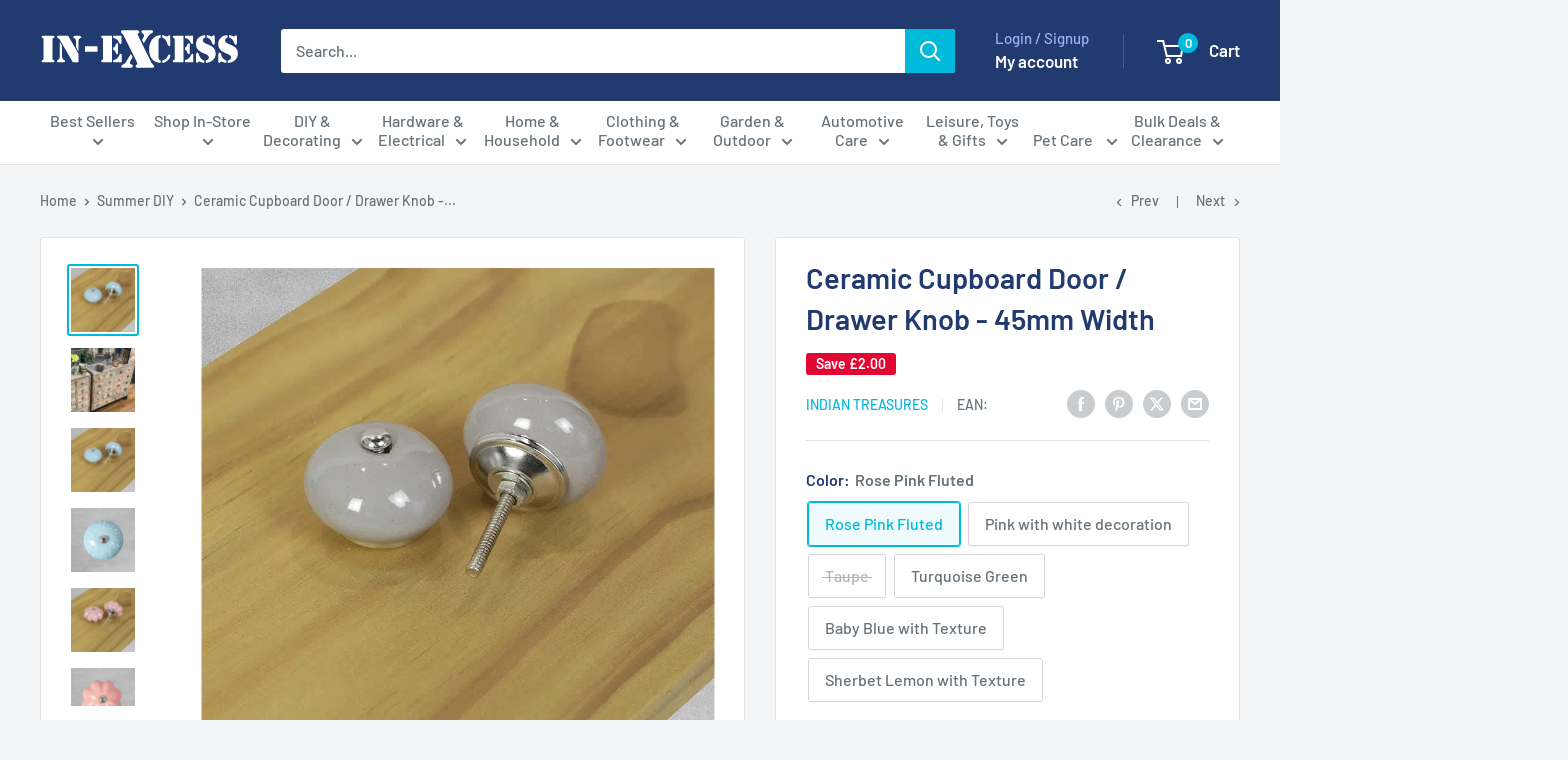

--- FILE ---
content_type: text/html; charset=utf-8
request_url: https://www.in-excess.com/collections/summer-diy/products/ceramic-cupboard-door-drawer-knobs-45mm-width
body_size: 45809
content:
<!doctype html>

<html class="no-js" lang="en">
  <head>
    <meta charset="utf-8">
    <meta name="viewport" content="width=device-width, initial-scale=1.0, height=device-height, minimum-scale=1.0, maximum-scale=1.0">
    <meta name="theme-color" content="#00badb">

    <title>Ceramic Cupboard Door / Drawer Knob - 45mm Width</title><meta name="description" content="Give cabinets, drawers or cupboards a new lease of life with these beautiful, decorative ceramic knobs. Includes 1 fixing bolt. 1pcs Dimensions - Dia. Approx 45mm 6 varieties available"><link rel="canonical" href="https://www.in-excess.com/products/ceramic-cupboard-door-drawer-knobs-45mm-width"><link rel="shortcut icon" href="//www.in-excess.com/cdn/shop/files/favicon_96x96.jpg?v=1707390334" type="image/png"><link rel="preload" as="style" href="//www.in-excess.com/cdn/shop/t/28/assets/theme.css?v=113539033430522321381708617244">
    <link rel="preload" as="script" href="//www.in-excess.com/cdn/shop/t/28/assets/theme.js?v=100826050309035837771708434291">
    <link rel="preconnect" href="https://cdn.shopify.com">
    <link rel="preconnect" href="https://fonts.shopifycdn.com">
    <link rel="dns-prefetch" href="https://productreviews.shopifycdn.com">
    <link rel="dns-prefetch" href="https://ajax.googleapis.com">
    <link rel="dns-prefetch" href="https://maps.googleapis.com">
    <link rel="dns-prefetch" href="https://maps.gstatic.com">

    <meta property="og:type" content="product">
  <meta property="og:title" content="Ceramic Cupboard Door / Drawer Knob - 45mm Width"><meta property="og:image" content="http://www.in-excess.com/cdn/shop/products/ceramic-2.gif?v=1677084441">
    <meta property="og:image:secure_url" content="https://www.in-excess.com/cdn/shop/products/ceramic-2.gif?v=1677084441">
    <meta property="og:image:width" content="850">
    <meta property="og:image:height" content="850"><meta property="product:price:amount" content="1.00">
  <meta property="product:price:currency" content="GBP"><meta property="og:description" content="Give cabinets, drawers or cupboards a new lease of life with these beautiful, decorative ceramic knobs. Includes 1 fixing bolt. 1pcs Dimensions - Dia. Approx 45mm 6 varieties available"><meta property="og:url" content="https://www.in-excess.com/products/ceramic-cupboard-door-drawer-knobs-45mm-width">
<meta property="og:site_name" content="In-Excess Direct"><meta name="twitter:card" content="summary"><meta name="twitter:title" content="Ceramic Cupboard Door / Drawer Knob - 45mm Width">
  <meta name="twitter:description" content="Give cabinets, drawers or cupboards a new lease of life with these beautiful, decorative ceramic knobs.


Includes 1 fixing bolt.
1pcs
Dimensions - Dia. Approx 45mm
6 varieties available
">
  <meta name="twitter:image" content="https://www.in-excess.com/cdn/shop/products/ceramic-2_600x600_crop_center.gif?v=1677084441">
    <link rel="preload" href="//www.in-excess.com/cdn/fonts/barlow/barlow_n6.329f582a81f63f125e63c20a5a80ae9477df68e1.woff2" as="font" type="font/woff2" crossorigin><link rel="preload" href="//www.in-excess.com/cdn/fonts/barlow/barlow_n5.a193a1990790eba0cc5cca569d23799830e90f07.woff2" as="font" type="font/woff2" crossorigin><style>
  @font-face {
  font-family: Barlow;
  font-weight: 600;
  font-style: normal;
  font-display: swap;
  src: url("//www.in-excess.com/cdn/fonts/barlow/barlow_n6.329f582a81f63f125e63c20a5a80ae9477df68e1.woff2") format("woff2"),
       url("//www.in-excess.com/cdn/fonts/barlow/barlow_n6.0163402e36247bcb8b02716880d0b39568412e9e.woff") format("woff");
}

  @font-face {
  font-family: Barlow;
  font-weight: 500;
  font-style: normal;
  font-display: swap;
  src: url("//www.in-excess.com/cdn/fonts/barlow/barlow_n5.a193a1990790eba0cc5cca569d23799830e90f07.woff2") format("woff2"),
       url("//www.in-excess.com/cdn/fonts/barlow/barlow_n5.ae31c82169b1dc0715609b8cc6a610b917808358.woff") format("woff");
}

@font-face {
  font-family: Barlow;
  font-weight: 600;
  font-style: normal;
  font-display: swap;
  src: url("//www.in-excess.com/cdn/fonts/barlow/barlow_n6.329f582a81f63f125e63c20a5a80ae9477df68e1.woff2") format("woff2"),
       url("//www.in-excess.com/cdn/fonts/barlow/barlow_n6.0163402e36247bcb8b02716880d0b39568412e9e.woff") format("woff");
}

@font-face {
  font-family: Barlow;
  font-weight: 600;
  font-style: italic;
  font-display: swap;
  src: url("//www.in-excess.com/cdn/fonts/barlow/barlow_i6.5a22bd20fb27bad4d7674cc6e666fb9c77d813bb.woff2") format("woff2"),
       url("//www.in-excess.com/cdn/fonts/barlow/barlow_i6.1c8787fcb59f3add01a87f21b38c7ef797e3b3a1.woff") format("woff");
}


  @font-face {
  font-family: Barlow;
  font-weight: 700;
  font-style: normal;
  font-display: swap;
  src: url("//www.in-excess.com/cdn/fonts/barlow/barlow_n7.691d1d11f150e857dcbc1c10ef03d825bc378d81.woff2") format("woff2"),
       url("//www.in-excess.com/cdn/fonts/barlow/barlow_n7.4fdbb1cb7da0e2c2f88492243ffa2b4f91924840.woff") format("woff");
}

  @font-face {
  font-family: Barlow;
  font-weight: 500;
  font-style: italic;
  font-display: swap;
  src: url("//www.in-excess.com/cdn/fonts/barlow/barlow_i5.714d58286997b65cd479af615cfa9bb0a117a573.woff2") format("woff2"),
       url("//www.in-excess.com/cdn/fonts/barlow/barlow_i5.0120f77e6447d3b5df4bbec8ad8c2d029d87fb21.woff") format("woff");
}

  @font-face {
  font-family: Barlow;
  font-weight: 700;
  font-style: italic;
  font-display: swap;
  src: url("//www.in-excess.com/cdn/fonts/barlow/barlow_i7.50e19d6cc2ba5146fa437a5a7443c76d5d730103.woff2") format("woff2"),
       url("//www.in-excess.com/cdn/fonts/barlow/barlow_i7.47e9f98f1b094d912e6fd631cc3fe93d9f40964f.woff") format("woff");
}


  :root {
    --default-text-font-size : 15px;
    --base-text-font-size    : 16px;
    --heading-font-family    : Barlow, sans-serif;
    --heading-font-weight    : 600;
    --heading-font-style     : normal;
    --text-font-family       : Barlow, sans-serif;
    --text-font-weight       : 500;
    --text-font-style        : normal;
    --text-font-bolder-weight: 600;
    --text-link-decoration   : underline;

    --text-color               : #677279;
    --text-color-rgb           : 103, 114, 121;
    --heading-color            : #213a70;
    --border-color             : #e1e3e4;
    --border-color-rgb         : 225, 227, 228;
    --form-border-color        : #d4d6d8;
    --accent-color             : #00badb;
    --accent-color-rgb         : 0, 186, 219;
    --link-color               : #00badb;
    --link-color-hover         : #00798e;
    --background               : #f3f5f6;
    --secondary-background     : #ffffff;
    --secondary-background-rgb : 255, 255, 255;
    --accent-background        : rgba(0, 186, 219, 0.08);

    --input-background: #ffffff;

    --error-color       : #e20632;
    --error-background  : rgba(226, 6, 50, 0.07);
    --success-color     : #00aa00;
    --success-background: rgba(0, 170, 0, 0.11);

    --primary-button-background      : #00badb;
    --primary-button-background-rgb  : 0, 186, 219;
    --primary-button-text-color      : #ffffff;
    --secondary-button-background    : #1e2d7d;
    --secondary-button-background-rgb: 30, 45, 125;
    --secondary-button-text-color    : #ffffff;

    --header-background      : #213a70;
    --header-text-color      : #ffffff;
    --header-light-text-color: #a3afef;
    --header-border-color    : rgba(163, 175, 239, 0.3);
    --header-accent-color    : #00badb;

    --footer-background-color:    #f3f5f6;
    --footer-heading-text-color:  #1e2d7d;
    --footer-body-text-color:     #677279;
    --footer-body-text-color-rgb: 103, 114, 121;
    --footer-accent-color:        #00badb;
    --footer-accent-color-rgb:    0, 186, 219;
    --footer-border:              1px solid var(--border-color);
    
    --flickity-arrow-color: #abb1b4;--product-on-sale-accent           : #e20632;
    --product-on-sale-accent-rgb       : 226, 6, 50;
    --product-on-sale-color            : #ffffff;
    --product-in-stock-color           : #008a00;
    --product-low-stock-color          : #e20632;
    --product-sold-out-color           : #8a9297;
    --product-custom-label-1-background: #008a00;
    --product-custom-label-1-color     : #ffffff;
    --product-custom-label-2-background: #00a500;
    --product-custom-label-2-color     : #ffffff;
    --product-review-star-color        : #ffbd00;

    --mobile-container-gutter : 20px;
    --desktop-container-gutter: 40px;

    /* Shopify related variables */
    --payment-terms-background-color: #f3f5f6;
  }
</style>

<script>
  // IE11 does not have support for CSS variables, so we have to polyfill them
  if (!(((window || {}).CSS || {}).supports && window.CSS.supports('(--a: 0)'))) {
    const script = document.createElement('script');
    script.type = 'text/javascript';
    script.src = 'https://cdn.jsdelivr.net/npm/css-vars-ponyfill@2';
    script.onload = function() {
      cssVars({});
    };

    document.getElementsByTagName('head')[0].appendChild(script);
  }
</script>


    <script>window.performance && window.performance.mark && window.performance.mark('shopify.content_for_header.start');</script><meta name="google-site-verification" content="O3EwJS9-5-b4hEsWI0LzNAiivbUifiI2Xxu0-wzO8rc">
<meta id="shopify-digital-wallet" name="shopify-digital-wallet" content="/8992174/digital_wallets/dialog">
<meta name="shopify-checkout-api-token" content="01bc449ee4d7a5ca94eb18c017d3b375">
<meta id="in-context-paypal-metadata" data-shop-id="8992174" data-venmo-supported="false" data-environment="production" data-locale="en_US" data-paypal-v4="true" data-currency="GBP">
<link rel="alternate" type="application/json+oembed" href="https://www.in-excess.com/products/ceramic-cupboard-door-drawer-knobs-45mm-width.oembed">
<script async="async" src="/checkouts/internal/preloads.js?locale=en-GB"></script>
<link rel="preconnect" href="https://shop.app" crossorigin="anonymous">
<script async="async" src="https://shop.app/checkouts/internal/preloads.js?locale=en-GB&shop_id=8992174" crossorigin="anonymous"></script>
<script id="apple-pay-shop-capabilities" type="application/json">{"shopId":8992174,"countryCode":"GB","currencyCode":"GBP","merchantCapabilities":["supports3DS"],"merchantId":"gid:\/\/shopify\/Shop\/8992174","merchantName":"In-Excess Direct","requiredBillingContactFields":["postalAddress","email","phone"],"requiredShippingContactFields":["postalAddress","email","phone"],"shippingType":"shipping","supportedNetworks":["visa","maestro","masterCard","amex","discover","elo"],"total":{"type":"pending","label":"In-Excess Direct","amount":"1.00"},"shopifyPaymentsEnabled":true,"supportsSubscriptions":true}</script>
<script id="shopify-features" type="application/json">{"accessToken":"01bc449ee4d7a5ca94eb18c017d3b375","betas":["rich-media-storefront-analytics"],"domain":"www.in-excess.com","predictiveSearch":true,"shopId":8992174,"locale":"en"}</script>
<script>var Shopify = Shopify || {};
Shopify.shop = "in-excess-direct.myshopify.com";
Shopify.locale = "en";
Shopify.currency = {"active":"GBP","rate":"1.0"};
Shopify.country = "GB";
Shopify.theme = {"name":"Warehouse","id":164897718556,"schema_name":"Warehouse","schema_version":"5.1.0","theme_store_id":871,"role":"main"};
Shopify.theme.handle = "null";
Shopify.theme.style = {"id":null,"handle":null};
Shopify.cdnHost = "www.in-excess.com/cdn";
Shopify.routes = Shopify.routes || {};
Shopify.routes.root = "/";</script>
<script type="module">!function(o){(o.Shopify=o.Shopify||{}).modules=!0}(window);</script>
<script>!function(o){function n(){var o=[];function n(){o.push(Array.prototype.slice.apply(arguments))}return n.q=o,n}var t=o.Shopify=o.Shopify||{};t.loadFeatures=n(),t.autoloadFeatures=n()}(window);</script>
<script>
  window.ShopifyPay = window.ShopifyPay || {};
  window.ShopifyPay.apiHost = "shop.app\/pay";
  window.ShopifyPay.redirectState = null;
</script>
<script id="shop-js-analytics" type="application/json">{"pageType":"product"}</script>
<script defer="defer" async type="module" src="//www.in-excess.com/cdn/shopifycloud/shop-js/modules/v2/client.init-shop-cart-sync_BT-GjEfc.en.esm.js"></script>
<script defer="defer" async type="module" src="//www.in-excess.com/cdn/shopifycloud/shop-js/modules/v2/chunk.common_D58fp_Oc.esm.js"></script>
<script defer="defer" async type="module" src="//www.in-excess.com/cdn/shopifycloud/shop-js/modules/v2/chunk.modal_xMitdFEc.esm.js"></script>
<script type="module">
  await import("//www.in-excess.com/cdn/shopifycloud/shop-js/modules/v2/client.init-shop-cart-sync_BT-GjEfc.en.esm.js");
await import("//www.in-excess.com/cdn/shopifycloud/shop-js/modules/v2/chunk.common_D58fp_Oc.esm.js");
await import("//www.in-excess.com/cdn/shopifycloud/shop-js/modules/v2/chunk.modal_xMitdFEc.esm.js");

  window.Shopify.SignInWithShop?.initShopCartSync?.({"fedCMEnabled":true,"windoidEnabled":true});

</script>
<script>
  window.Shopify = window.Shopify || {};
  if (!window.Shopify.featureAssets) window.Shopify.featureAssets = {};
  window.Shopify.featureAssets['shop-js'] = {"shop-cart-sync":["modules/v2/client.shop-cart-sync_DZOKe7Ll.en.esm.js","modules/v2/chunk.common_D58fp_Oc.esm.js","modules/v2/chunk.modal_xMitdFEc.esm.js"],"init-fed-cm":["modules/v2/client.init-fed-cm_B6oLuCjv.en.esm.js","modules/v2/chunk.common_D58fp_Oc.esm.js","modules/v2/chunk.modal_xMitdFEc.esm.js"],"shop-cash-offers":["modules/v2/client.shop-cash-offers_D2sdYoxE.en.esm.js","modules/v2/chunk.common_D58fp_Oc.esm.js","modules/v2/chunk.modal_xMitdFEc.esm.js"],"shop-login-button":["modules/v2/client.shop-login-button_QeVjl5Y3.en.esm.js","modules/v2/chunk.common_D58fp_Oc.esm.js","modules/v2/chunk.modal_xMitdFEc.esm.js"],"pay-button":["modules/v2/client.pay-button_DXTOsIq6.en.esm.js","modules/v2/chunk.common_D58fp_Oc.esm.js","modules/v2/chunk.modal_xMitdFEc.esm.js"],"shop-button":["modules/v2/client.shop-button_DQZHx9pm.en.esm.js","modules/v2/chunk.common_D58fp_Oc.esm.js","modules/v2/chunk.modal_xMitdFEc.esm.js"],"avatar":["modules/v2/client.avatar_BTnouDA3.en.esm.js"],"init-windoid":["modules/v2/client.init-windoid_CR1B-cfM.en.esm.js","modules/v2/chunk.common_D58fp_Oc.esm.js","modules/v2/chunk.modal_xMitdFEc.esm.js"],"init-shop-for-new-customer-accounts":["modules/v2/client.init-shop-for-new-customer-accounts_C_vY_xzh.en.esm.js","modules/v2/client.shop-login-button_QeVjl5Y3.en.esm.js","modules/v2/chunk.common_D58fp_Oc.esm.js","modules/v2/chunk.modal_xMitdFEc.esm.js"],"init-shop-email-lookup-coordinator":["modules/v2/client.init-shop-email-lookup-coordinator_BI7n9ZSv.en.esm.js","modules/v2/chunk.common_D58fp_Oc.esm.js","modules/v2/chunk.modal_xMitdFEc.esm.js"],"init-shop-cart-sync":["modules/v2/client.init-shop-cart-sync_BT-GjEfc.en.esm.js","modules/v2/chunk.common_D58fp_Oc.esm.js","modules/v2/chunk.modal_xMitdFEc.esm.js"],"shop-toast-manager":["modules/v2/client.shop-toast-manager_DiYdP3xc.en.esm.js","modules/v2/chunk.common_D58fp_Oc.esm.js","modules/v2/chunk.modal_xMitdFEc.esm.js"],"init-customer-accounts":["modules/v2/client.init-customer-accounts_D9ZNqS-Q.en.esm.js","modules/v2/client.shop-login-button_QeVjl5Y3.en.esm.js","modules/v2/chunk.common_D58fp_Oc.esm.js","modules/v2/chunk.modal_xMitdFEc.esm.js"],"init-customer-accounts-sign-up":["modules/v2/client.init-customer-accounts-sign-up_iGw4briv.en.esm.js","modules/v2/client.shop-login-button_QeVjl5Y3.en.esm.js","modules/v2/chunk.common_D58fp_Oc.esm.js","modules/v2/chunk.modal_xMitdFEc.esm.js"],"shop-follow-button":["modules/v2/client.shop-follow-button_CqMgW2wH.en.esm.js","modules/v2/chunk.common_D58fp_Oc.esm.js","modules/v2/chunk.modal_xMitdFEc.esm.js"],"checkout-modal":["modules/v2/client.checkout-modal_xHeaAweL.en.esm.js","modules/v2/chunk.common_D58fp_Oc.esm.js","modules/v2/chunk.modal_xMitdFEc.esm.js"],"shop-login":["modules/v2/client.shop-login_D91U-Q7h.en.esm.js","modules/v2/chunk.common_D58fp_Oc.esm.js","modules/v2/chunk.modal_xMitdFEc.esm.js"],"lead-capture":["modules/v2/client.lead-capture_BJmE1dJe.en.esm.js","modules/v2/chunk.common_D58fp_Oc.esm.js","modules/v2/chunk.modal_xMitdFEc.esm.js"],"payment-terms":["modules/v2/client.payment-terms_Ci9AEqFq.en.esm.js","modules/v2/chunk.common_D58fp_Oc.esm.js","modules/v2/chunk.modal_xMitdFEc.esm.js"]};
</script>
<script>(function() {
  var isLoaded = false;
  function asyncLoad() {
    if (isLoaded) return;
    isLoaded = true;
    var urls = ["https:\/\/chimpstatic.com\/mcjs-connected\/js\/users\/ebcb2d60e7414ad42d8d5b587\/33926685e920ddde92f13d3d8.js?shop=in-excess-direct.myshopify.com","https:\/\/av.good-apps.co\/storage\/js\/good_apps_timer-in-excess-direct.myshopify.com.js?ver=52\u0026shop=in-excess-direct.myshopify.com"];
    for (var i = 0; i < urls.length; i++) {
      var s = document.createElement('script');
      s.type = 'text/javascript';
      s.async = true;
      s.src = urls[i];
      var x = document.getElementsByTagName('script')[0];
      x.parentNode.insertBefore(s, x);
    }
  };
  if(window.attachEvent) {
    window.attachEvent('onload', asyncLoad);
  } else {
    window.addEventListener('load', asyncLoad, false);
  }
})();</script>
<script id="__st">var __st={"a":8992174,"offset":0,"reqid":"63ca9db1-56eb-4550-ae6a-60970b768158-1769227867","pageurl":"www.in-excess.com\/collections\/summer-diy\/products\/ceramic-cupboard-door-drawer-knobs-45mm-width","u":"1e6bef2c42cb","p":"product","rtyp":"product","rid":8121267454236};</script>
<script>window.ShopifyPaypalV4VisibilityTracking = true;</script>
<script id="captcha-bootstrap">!function(){'use strict';const t='contact',e='account',n='new_comment',o=[[t,t],['blogs',n],['comments',n],[t,'customer']],c=[[e,'customer_login'],[e,'guest_login'],[e,'recover_customer_password'],[e,'create_customer']],r=t=>t.map((([t,e])=>`form[action*='/${t}']:not([data-nocaptcha='true']) input[name='form_type'][value='${e}']`)).join(','),a=t=>()=>t?[...document.querySelectorAll(t)].map((t=>t.form)):[];function s(){const t=[...o],e=r(t);return a(e)}const i='password',u='form_key',d=['recaptcha-v3-token','g-recaptcha-response','h-captcha-response',i],f=()=>{try{return window.sessionStorage}catch{return}},m='__shopify_v',_=t=>t.elements[u];function p(t,e,n=!1){try{const o=window.sessionStorage,c=JSON.parse(o.getItem(e)),{data:r}=function(t){const{data:e,action:n}=t;return t[m]||n?{data:e,action:n}:{data:t,action:n}}(c);for(const[e,n]of Object.entries(r))t.elements[e]&&(t.elements[e].value=n);n&&o.removeItem(e)}catch(o){console.error('form repopulation failed',{error:o})}}const l='form_type',E='cptcha';function T(t){t.dataset[E]=!0}const w=window,h=w.document,L='Shopify',v='ce_forms',y='captcha';let A=!1;((t,e)=>{const n=(g='f06e6c50-85a8-45c8-87d0-21a2b65856fe',I='https://cdn.shopify.com/shopifycloud/storefront-forms-hcaptcha/ce_storefront_forms_captcha_hcaptcha.v1.5.2.iife.js',D={infoText:'Protected by hCaptcha',privacyText:'Privacy',termsText:'Terms'},(t,e,n)=>{const o=w[L][v],c=o.bindForm;if(c)return c(t,g,e,D).then(n);var r;o.q.push([[t,g,e,D],n]),r=I,A||(h.body.append(Object.assign(h.createElement('script'),{id:'captcha-provider',async:!0,src:r})),A=!0)});var g,I,D;w[L]=w[L]||{},w[L][v]=w[L][v]||{},w[L][v].q=[],w[L][y]=w[L][y]||{},w[L][y].protect=function(t,e){n(t,void 0,e),T(t)},Object.freeze(w[L][y]),function(t,e,n,w,h,L){const[v,y,A,g]=function(t,e,n){const i=e?o:[],u=t?c:[],d=[...i,...u],f=r(d),m=r(i),_=r(d.filter((([t,e])=>n.includes(e))));return[a(f),a(m),a(_),s()]}(w,h,L),I=t=>{const e=t.target;return e instanceof HTMLFormElement?e:e&&e.form},D=t=>v().includes(t);t.addEventListener('submit',(t=>{const e=I(t);if(!e)return;const n=D(e)&&!e.dataset.hcaptchaBound&&!e.dataset.recaptchaBound,o=_(e),c=g().includes(e)&&(!o||!o.value);(n||c)&&t.preventDefault(),c&&!n&&(function(t){try{if(!f())return;!function(t){const e=f();if(!e)return;const n=_(t);if(!n)return;const o=n.value;o&&e.removeItem(o)}(t);const e=Array.from(Array(32),(()=>Math.random().toString(36)[2])).join('');!function(t,e){_(t)||t.append(Object.assign(document.createElement('input'),{type:'hidden',name:u})),t.elements[u].value=e}(t,e),function(t,e){const n=f();if(!n)return;const o=[...t.querySelectorAll(`input[type='${i}']`)].map((({name:t})=>t)),c=[...d,...o],r={};for(const[a,s]of new FormData(t).entries())c.includes(a)||(r[a]=s);n.setItem(e,JSON.stringify({[m]:1,action:t.action,data:r}))}(t,e)}catch(e){console.error('failed to persist form',e)}}(e),e.submit())}));const S=(t,e)=>{t&&!t.dataset[E]&&(n(t,e.some((e=>e===t))),T(t))};for(const o of['focusin','change'])t.addEventListener(o,(t=>{const e=I(t);D(e)&&S(e,y())}));const B=e.get('form_key'),M=e.get(l),P=B&&M;t.addEventListener('DOMContentLoaded',(()=>{const t=y();if(P)for(const e of t)e.elements[l].value===M&&p(e,B);[...new Set([...A(),...v().filter((t=>'true'===t.dataset.shopifyCaptcha))])].forEach((e=>S(e,t)))}))}(h,new URLSearchParams(w.location.search),n,t,e,['guest_login'])})(!0,!0)}();</script>
<script integrity="sha256-4kQ18oKyAcykRKYeNunJcIwy7WH5gtpwJnB7kiuLZ1E=" data-source-attribution="shopify.loadfeatures" defer="defer" src="//www.in-excess.com/cdn/shopifycloud/storefront/assets/storefront/load_feature-a0a9edcb.js" crossorigin="anonymous"></script>
<script crossorigin="anonymous" defer="defer" src="//www.in-excess.com/cdn/shopifycloud/storefront/assets/shopify_pay/storefront-65b4c6d7.js?v=20250812"></script>
<script data-source-attribution="shopify.dynamic_checkout.dynamic.init">var Shopify=Shopify||{};Shopify.PaymentButton=Shopify.PaymentButton||{isStorefrontPortableWallets:!0,init:function(){window.Shopify.PaymentButton.init=function(){};var t=document.createElement("script");t.src="https://www.in-excess.com/cdn/shopifycloud/portable-wallets/latest/portable-wallets.en.js",t.type="module",document.head.appendChild(t)}};
</script>
<script data-source-attribution="shopify.dynamic_checkout.buyer_consent">
  function portableWalletsHideBuyerConsent(e){var t=document.getElementById("shopify-buyer-consent"),n=document.getElementById("shopify-subscription-policy-button");t&&n&&(t.classList.add("hidden"),t.setAttribute("aria-hidden","true"),n.removeEventListener("click",e))}function portableWalletsShowBuyerConsent(e){var t=document.getElementById("shopify-buyer-consent"),n=document.getElementById("shopify-subscription-policy-button");t&&n&&(t.classList.remove("hidden"),t.removeAttribute("aria-hidden"),n.addEventListener("click",e))}window.Shopify?.PaymentButton&&(window.Shopify.PaymentButton.hideBuyerConsent=portableWalletsHideBuyerConsent,window.Shopify.PaymentButton.showBuyerConsent=portableWalletsShowBuyerConsent);
</script>
<script data-source-attribution="shopify.dynamic_checkout.cart.bootstrap">document.addEventListener("DOMContentLoaded",(function(){function t(){return document.querySelector("shopify-accelerated-checkout-cart, shopify-accelerated-checkout")}if(t())Shopify.PaymentButton.init();else{new MutationObserver((function(e,n){t()&&(Shopify.PaymentButton.init(),n.disconnect())})).observe(document.body,{childList:!0,subtree:!0})}}));
</script>
<script id='scb4127' type='text/javascript' async='' src='https://www.in-excess.com/cdn/shopifycloud/privacy-banner/storefront-banner.js'></script><link id="shopify-accelerated-checkout-styles" rel="stylesheet" media="screen" href="https://www.in-excess.com/cdn/shopifycloud/portable-wallets/latest/accelerated-checkout-backwards-compat.css" crossorigin="anonymous">
<style id="shopify-accelerated-checkout-cart">
        #shopify-buyer-consent {
  margin-top: 1em;
  display: inline-block;
  width: 100%;
}

#shopify-buyer-consent.hidden {
  display: none;
}

#shopify-subscription-policy-button {
  background: none;
  border: none;
  padding: 0;
  text-decoration: underline;
  font-size: inherit;
  cursor: pointer;
}

#shopify-subscription-policy-button::before {
  box-shadow: none;
}

      </style>

<script>window.performance && window.performance.mark && window.performance.mark('shopify.content_for_header.end');</script>

    <link rel="stylesheet" href="//www.in-excess.com/cdn/shop/t/28/assets/theme.css?v=113539033430522321381708617244">

    
  <script type="application/ld+json">
  {
    "@context": "https://schema.org",
    "@type": "Product",
    "productID": 8121267454236,
    "offers": [{
          "@type": "Offer",
          "name": "Rose Pink Fluted",
          "availability":"https://schema.org/InStock",
          "price": 1.0,
          "priceCurrency": "GBP",
          "hasMerchantReturnPolicy": {
          "@type": "MerchantReturnPolicy",
            "applicableCountry": "UK",
            "returnPolicyCategory": "https://schema.org/MerchantReturnFiniteReturnWindow",
            "merchantReturnDays": 30,
            "returnMethod": "https://schema.org/ReturnByMail",
            "returnShippingFeesAmount": {
              "@type": "MonetaryAmount",
              "value": "4.95",
              "currency": "GBP"
            },
            "returnFees": "https://schema.org/ReturnShippingFees"
          },
        "shippingDetails": {
          "@type": "OfferShippingDetails",
          "shippingRate": {
            "@type": "MonetaryAmount",
            "value": "4.95",
            "currency": "GBP"
          },
          "shippingDestination": {
            "@type": "DefinedRegion",
            "addressCountry": "UK"
          },
          "deliveryTime": {
            "@type": "ShippingDeliveryTime",
            "handlingTime": {
              "@type": "QuantitativeValue",
              "minValue": 0,
              "maxValue": 2,
              "unitCode": "DAY"
            },
            "transitTime": {
              "@type": "QuantitativeValue",
              "minValue": 1,
              "maxValue": 5,
              "unitCode": "DAY"
            }
          }
        },
        "priceValidUntil": "2026-02-03","sku": "TA3232",
          "url": "/products/ceramic-cupboard-door-drawer-knobs-45mm-width?variant=44533066563868"
        },
{
          "@type": "Offer",
          "name": "Pink with white decoration",
          "availability":"https://schema.org/InStock",
          "price": 1.0,
          "priceCurrency": "GBP",
          "hasMerchantReturnPolicy": {
          "@type": "MerchantReturnPolicy",
            "applicableCountry": "UK",
            "returnPolicyCategory": "https://schema.org/MerchantReturnFiniteReturnWindow",
            "merchantReturnDays": 30,
            "returnMethod": "https://schema.org/ReturnByMail",
            "returnShippingFeesAmount": {
              "@type": "MonetaryAmount",
              "value": "4.95",
              "currency": "GBP"
            },
            "returnFees": "https://schema.org/ReturnShippingFees"
          },
        "shippingDetails": {
          "@type": "OfferShippingDetails",
          "shippingRate": {
            "@type": "MonetaryAmount",
            "value": "4.95",
            "currency": "GBP"
          },
          "shippingDestination": {
            "@type": "DefinedRegion",
            "addressCountry": "UK"
          },
          "deliveryTime": {
            "@type": "ShippingDeliveryTime",
            "handlingTime": {
              "@type": "QuantitativeValue",
              "minValue": 0,
              "maxValue": 2,
              "unitCode": "DAY"
            },
            "transitTime": {
              "@type": "QuantitativeValue",
              "minValue": 1,
              "maxValue": 5,
              "unitCode": "DAY"
            }
          }
        },
        "priceValidUntil": "2026-02-03","sku": "TA11117",
          "url": "/products/ceramic-cupboard-door-drawer-knobs-45mm-width?variant=44533423898908"
        },
{
          "@type": "Offer",
          "name": "Taupe",
          "availability":"https://schema.org/OutOfStock",
          "price": 1.0,
          "priceCurrency": "GBP",
          "hasMerchantReturnPolicy": {
          "@type": "MerchantReturnPolicy",
            "applicableCountry": "UK",
            "returnPolicyCategory": "https://schema.org/MerchantReturnFiniteReturnWindow",
            "merchantReturnDays": 30,
            "returnMethod": "https://schema.org/ReturnByMail",
            "returnShippingFeesAmount": {
              "@type": "MonetaryAmount",
              "value": "4.95",
              "currency": "GBP"
            },
            "returnFees": "https://schema.org/ReturnShippingFees"
          },
        "shippingDetails": {
          "@type": "OfferShippingDetails",
          "shippingRate": {
            "@type": "MonetaryAmount",
            "value": "4.95",
            "currency": "GBP"
          },
          "shippingDestination": {
            "@type": "DefinedRegion",
            "addressCountry": "UK"
          },
          "deliveryTime": {
            "@type": "ShippingDeliveryTime",
            "handlingTime": {
              "@type": "QuantitativeValue",
              "minValue": 0,
              "maxValue": 2,
              "unitCode": "DAY"
            },
            "transitTime": {
              "@type": "QuantitativeValue",
              "minValue": 1,
              "maxValue": 5,
              "unitCode": "DAY"
            }
          }
        },
        "priceValidUntil": "2026-02-03","sku": "TA3238",
          "url": "/products/ceramic-cupboard-door-drawer-knobs-45mm-width?variant=44533066596636"
        },
{
          "@type": "Offer",
          "name": "Turquoise Green",
          "availability":"https://schema.org/InStock",
          "price": 1.0,
          "priceCurrency": "GBP",
          "hasMerchantReturnPolicy": {
          "@type": "MerchantReturnPolicy",
            "applicableCountry": "UK",
            "returnPolicyCategory": "https://schema.org/MerchantReturnFiniteReturnWindow",
            "merchantReturnDays": 30,
            "returnMethod": "https://schema.org/ReturnByMail",
            "returnShippingFeesAmount": {
              "@type": "MonetaryAmount",
              "value": "4.95",
              "currency": "GBP"
            },
            "returnFees": "https://schema.org/ReturnShippingFees"
          },
        "shippingDetails": {
          "@type": "OfferShippingDetails",
          "shippingRate": {
            "@type": "MonetaryAmount",
            "value": "4.95",
            "currency": "GBP"
          },
          "shippingDestination": {
            "@type": "DefinedRegion",
            "addressCountry": "UK"
          },
          "deliveryTime": {
            "@type": "ShippingDeliveryTime",
            "handlingTime": {
              "@type": "QuantitativeValue",
              "minValue": 0,
              "maxValue": 2,
              "unitCode": "DAY"
            },
            "transitTime": {
              "@type": "QuantitativeValue",
              "minValue": 1,
              "maxValue": 5,
              "unitCode": "DAY"
            }
          }
        },
        "priceValidUntil": "2026-02-03","sku": "TA3237",
          "url": "/products/ceramic-cupboard-door-drawer-knobs-45mm-width?variant=44533066629404"
        },
{
          "@type": "Offer",
          "name": "Baby Blue with Texture",
          "availability":"https://schema.org/InStock",
          "price": 1.0,
          "priceCurrency": "GBP",
          "hasMerchantReturnPolicy": {
          "@type": "MerchantReturnPolicy",
            "applicableCountry": "UK",
            "returnPolicyCategory": "https://schema.org/MerchantReturnFiniteReturnWindow",
            "merchantReturnDays": 30,
            "returnMethod": "https://schema.org/ReturnByMail",
            "returnShippingFeesAmount": {
              "@type": "MonetaryAmount",
              "value": "4.95",
              "currency": "GBP"
            },
            "returnFees": "https://schema.org/ReturnShippingFees"
          },
        "shippingDetails": {
          "@type": "OfferShippingDetails",
          "shippingRate": {
            "@type": "MonetaryAmount",
            "value": "4.95",
            "currency": "GBP"
          },
          "shippingDestination": {
            "@type": "DefinedRegion",
            "addressCountry": "UK"
          },
          "deliveryTime": {
            "@type": "ShippingDeliveryTime",
            "handlingTime": {
              "@type": "QuantitativeValue",
              "minValue": 0,
              "maxValue": 2,
              "unitCode": "DAY"
            },
            "transitTime": {
              "@type": "QuantitativeValue",
              "minValue": 1,
              "maxValue": 5,
              "unitCode": "DAY"
            }
          }
        },
        "priceValidUntil": "2026-02-03","sku": "TA11111",
          "url": "/products/ceramic-cupboard-door-drawer-knobs-45mm-width?variant=44533066662172"
        },
{
          "@type": "Offer",
          "name": "Sherbet Lemon with Texture",
          "availability":"https://schema.org/InStock",
          "price": 1.0,
          "priceCurrency": "GBP",
          "hasMerchantReturnPolicy": {
          "@type": "MerchantReturnPolicy",
            "applicableCountry": "UK",
            "returnPolicyCategory": "https://schema.org/MerchantReturnFiniteReturnWindow",
            "merchantReturnDays": 30,
            "returnMethod": "https://schema.org/ReturnByMail",
            "returnShippingFeesAmount": {
              "@type": "MonetaryAmount",
              "value": "4.95",
              "currency": "GBP"
            },
            "returnFees": "https://schema.org/ReturnShippingFees"
          },
        "shippingDetails": {
          "@type": "OfferShippingDetails",
          "shippingRate": {
            "@type": "MonetaryAmount",
            "value": "4.95",
            "currency": "GBP"
          },
          "shippingDestination": {
            "@type": "DefinedRegion",
            "addressCountry": "UK"
          },
          "deliveryTime": {
            "@type": "ShippingDeliveryTime",
            "handlingTime": {
              "@type": "QuantitativeValue",
              "minValue": 0,
              "maxValue": 2,
              "unitCode": "DAY"
            },
            "transitTime": {
              "@type": "QuantitativeValue",
              "minValue": 1,
              "maxValue": 5,
              "unitCode": "DAY"
            }
          }
        },
        "priceValidUntil": "2026-02-03","sku": "TA3517",
          "url": "/products/ceramic-cupboard-door-drawer-knobs-45mm-width?variant=44533190394140"
        }
],"brand": {
      "@type": "Brand",
      "name": "Indian Treasures"
    },
    "name": "Ceramic Cupboard Door \/ Drawer Knob - 45mm Width",
    "description": "Give cabinets, drawers or cupboards a new lease of life with these beautiful, decorative ceramic knobs.\n\n\nIncludes 1 fixing bolt.\n1pcs\nDimensions - Dia. Approx 45mm\n6 varieties available\n",
    "category": "Handle",
    "url": "/products/ceramic-cupboard-door-drawer-knobs-45mm-width",
    "sku": "TA3232",
    "image": {
      "@type": "ImageObject",
      "url": "https://www.in-excess.com/cdn/shop/products/ceramic-2.gif?v=1677084441&width=1024",
      "image": "https://www.in-excess.com/cdn/shop/products/ceramic-2.gif?v=1677084441&width=1024",
      "name": "",
      "width": "1024",
      "height": "1024"
    }
  }
  </script>



  <script type="application/ld+json">
  {
    "@context": "https://schema.org",
    "@type": "BreadcrumbList",
  "itemListElement": [{
      "@type": "ListItem",
      "position": 1,
      "name": "Home",
      "item": "https://www.in-excess.com"
    },{
          "@type": "ListItem",
          "position": 2,
          "name": "Summer DIY",
          "item": "https://www.in-excess.com/collections/summer-diy"
        }, {
          "@type": "ListItem",
          "position": 3,
          "name": "Ceramic Cupboard Door \/ Drawer Knob - 45mm Width",
          "item": "https://www.in-excess.com/products/ceramic-cupboard-door-drawer-knobs-45mm-width"
        }]
  }
  </script>



    <script>
      // This allows to expose several variables to the global scope, to be used in scripts
      window.theme = {
        pageType: "product",
        cartCount: 0,
        moneyFormat: "£{{amount}}",
        moneyWithCurrencyFormat: "£{{amount}} GBP",
        currencyCodeEnabled: false,
        showDiscount: true,
        discountMode: "saving",
        cartType: "drawer"
      };

      window.routes = {
        rootUrl: "\/",
        rootUrlWithoutSlash: '',
        cartUrl: "\/cart",
        cartAddUrl: "\/cart\/add",
        cartChangeUrl: "\/cart\/change",
        searchUrl: "\/search",
        productRecommendationsUrl: "\/recommendations\/products"
      };

      window.languages = {
        productRegularPrice: "Regular price",
        productSalePrice: "Sale price",
        collectionOnSaleLabel: "Save {{savings}}",
        productFormUnavailable: "Unavailable",
        productFormAddToCart: "Add to cart",
        productFormPreOrder: "Pre-order",
        productFormSoldOut: "Sold out",
        productAdded: "Product has been added to your cart",
        productAddedShort: "Added!",
        shippingEstimatorNoResults: "No shipping could be found for your address.",
        shippingEstimatorOneResult: "There is one shipping rate for your address:",
        shippingEstimatorMultipleResults: "There are {{count}} shipping rates for your address:",
        shippingEstimatorErrors: "There are some errors:"
      };

      document.documentElement.className = document.documentElement.className.replace('no-js', 'js');
    </script><script src="//www.in-excess.com/cdn/shop/t/28/assets/theme.js?v=100826050309035837771708434291" defer></script>
    <script src="//www.in-excess.com/cdn/shop/t/28/assets/custom.js?v=102476495355921946141708434291" defer></script><script>
        (function () {
          window.onpageshow = function() {
            // We force re-freshing the cart content onpageshow, as most browsers will serve a cache copy when hitting the
            // back button, which cause staled data
            document.documentElement.dispatchEvent(new CustomEvent('cart:refresh', {
              bubbles: true,
              detail: {scrollToTop: false}
            }));
          };
        })();
      </script><script>window.is_hulkpo_installed=false</script><!-- BEGIN app block: shopify://apps/hulk-discounts/blocks/app-embed/25745434-52e7-4378-88f1-890df18a0110 --><!-- BEGIN app snippet: hulkapps_volume_discount -->
    <script>
      var is_po = false
      if(window.hulkapps != undefined && window.hulkapps != '' ){
        var is_po = window.hulkapps.is_product_option
      }
      
        window.hulkapps = {
          shop_slug: "in-excess-direct",
          store_id: "in-excess-direct.myshopify.com",
          money_format: "£{{amount}}",
          cart: null,
          product: null,
          product_collections: null,
          product_variants: null,
          is_volume_discount: true,
          is_product_option: is_po,
          product_id: null,
          page_type: null,
          po_url: "https://productoption.hulkapps.com",
          vd_url: "https://volumediscount.hulkapps.com",
          vd_proxy_url: "https://www.in-excess.com",
          customer: null
        }
        

        window.hulkapps.page_type = "cart";
        window.hulkapps.cart = {"note":null,"attributes":{},"original_total_price":0,"total_price":0,"total_discount":0,"total_weight":0.0,"item_count":0,"items":[],"requires_shipping":false,"currency":"GBP","items_subtotal_price":0,"cart_level_discount_applications":[],"checkout_charge_amount":0}
        if (typeof window.hulkapps.cart.items == "object") {
          for (var i=0; i<window.hulkapps.cart.items.length; i++) {
            ["sku", "grams", "vendor", "url", "image", "handle", "requires_shipping", "product_type", "product_description"].map(function(a) {
              delete window.hulkapps.cart.items[i][a]
            })
          }
        }
        window.hulkapps.cart_collections = {}
        window.hulkapps.product_tags = {}
        

      
        window.hulkapps.page_type = "product"
        window.hulkapps.product_id = "8121267454236";
        window.hulkapps.product = {"id":8121267454236,"title":"Ceramic Cupboard Door \/ Drawer Knob - 45mm Width","handle":"ceramic-cupboard-door-drawer-knobs-45mm-width","description":"\u003cdiv\u003e\u003cspan\u003eGive cabinets, drawers or cupboards a new lease of life with these beautiful, decorative ceramic knobs.\u003c\/span\u003e\u003c\/div\u003e\n\u003cdiv\u003e\n\u003cul\u003e\u003c\/ul\u003e\n\u003cp\u003eIncludes 1 fixing bolt.\u003c\/p\u003e\n\u003cp\u003e1pcs\u003c\/p\u003e\n\u003cp\u003eDimensions - Dia. Approx 45mm\u003c\/p\u003e\n\u003cp\u003e6 varieties available\u003cstrong\u003e\u003c\/strong\u003e\u003c\/p\u003e\n\u003c\/div\u003e","published_at":"2023-02-22T16:27:51+00:00","created_at":"2023-02-22T16:01:31+00:00","vendor":"Indian Treasures","type":"Handle","tags":["45mm","Ceramic","Door","doorknob","Handle","Hardware","hardware \u0026 electrical","knob","plain knob","stripe","upcycling","Varnished knob"],"price":100,"price_min":100,"price_max":100,"available":true,"price_varies":false,"compare_at_price":300,"compare_at_price_min":300,"compare_at_price_max":300,"compare_at_price_varies":false,"variants":[{"id":44533066563868,"title":"Rose Pink Fluted","option1":"Rose Pink Fluted","option2":null,"option3":null,"sku":"TA3232","requires_shipping":true,"taxable":true,"featured_image":{"id":40455675314460,"product_id":8121267454236,"position":6,"created_at":"2023-02-22T16:25:04+00:00","updated_at":"2023-02-22T16:47:21+00:00","alt":null,"width":2500,"height":2500,"src":"\/\/www.in-excess.com\/cdn\/shop\/products\/6N6A0607b.jpg?v=1677084441","variant_ids":[44533066563868]},"available":true,"name":"Ceramic Cupboard Door \/ Drawer Knob - 45mm Width - Rose Pink Fluted","public_title":"Rose Pink Fluted","options":["Rose Pink Fluted"],"price":100,"weight":200,"compare_at_price":300,"inventory_quantity":5,"inventory_management":"shopify","inventory_policy":"deny","barcode":"","featured_media":{"alt":null,"id":32795054571804,"position":6,"preview_image":{"aspect_ratio":1.0,"height":2500,"width":2500,"src":"\/\/www.in-excess.com\/cdn\/shop\/products\/6N6A0607b.jpg?v=1677084441"}},"requires_selling_plan":false,"selling_plan_allocations":[]},{"id":44533423898908,"title":"Pink with white decoration","option1":"Pink with white decoration","option2":null,"option3":null,"sku":"TA11117","requires_shipping":true,"taxable":true,"featured_image":{"id":40455674790172,"product_id":8121267454236,"position":14,"created_at":"2023-02-22T16:25:04+00:00","updated_at":"2023-02-22T16:47:21+00:00","alt":null,"width":2500,"height":2500,"src":"\/\/www.in-excess.com\/cdn\/shop\/products\/6N6A0625b.jpg?v=1677084441","variant_ids":[44533423898908]},"available":true,"name":"Ceramic Cupboard Door \/ Drawer Knob - 45mm Width - Pink with white decoration","public_title":"Pink with white decoration","options":["Pink with white decoration"],"price":100,"weight":200,"compare_at_price":300,"inventory_quantity":14,"inventory_management":"shopify","inventory_policy":"deny","barcode":"","featured_media":{"alt":null,"id":32795054833948,"position":14,"preview_image":{"aspect_ratio":1.0,"height":2500,"width":2500,"src":"\/\/www.in-excess.com\/cdn\/shop\/products\/6N6A0625b.jpg?v=1677084441"}},"requires_selling_plan":false,"selling_plan_allocations":[]},{"id":44533066596636,"title":"Taupe","option1":"Taupe","option2":null,"option3":null,"sku":"TA3238","requires_shipping":true,"taxable":true,"featured_image":{"id":40455675117852,"product_id":8121267454236,"position":12,"created_at":"2023-02-22T16:25:04+00:00","updated_at":"2023-02-22T16:47:21+00:00","alt":null,"width":2500,"height":2500,"src":"\/\/www.in-excess.com\/cdn\/shop\/products\/6N6A0618b.jpg?v=1677084441","variant_ids":[44533066596636]},"available":false,"name":"Ceramic Cupboard Door \/ Drawer Knob - 45mm Width - Taupe","public_title":"Taupe","options":["Taupe"],"price":100,"weight":200,"compare_at_price":300,"inventory_quantity":0,"inventory_management":"shopify","inventory_policy":"deny","barcode":"","featured_media":{"alt":null,"id":32795054768412,"position":12,"preview_image":{"aspect_ratio":1.0,"height":2500,"width":2500,"src":"\/\/www.in-excess.com\/cdn\/shop\/products\/6N6A0618b.jpg?v=1677084441"}},"requires_selling_plan":false,"selling_plan_allocations":[]},{"id":44533066629404,"title":"Turquoise Green","option1":"Turquoise Green","option2":null,"option3":null,"sku":"TA3237","requires_shipping":true,"taxable":true,"featured_image":{"id":40455675412764,"product_id":8121267454236,"position":8,"created_at":"2023-02-22T16:25:04+00:00","updated_at":"2023-02-22T16:47:21+00:00","alt":null,"width":2500,"height":2500,"src":"\/\/www.in-excess.com\/cdn\/shop\/products\/6N6A0612b.jpg?v=1677084441","variant_ids":[44533066629404]},"available":true,"name":"Ceramic Cupboard Door \/ Drawer Knob - 45mm Width - Turquoise Green","public_title":"Turquoise Green","options":["Turquoise Green"],"price":100,"weight":200,"compare_at_price":300,"inventory_quantity":24,"inventory_management":"shopify","inventory_policy":"deny","barcode":"","featured_media":{"alt":null,"id":32795054637340,"position":8,"preview_image":{"aspect_ratio":1.0,"height":2500,"width":2500,"src":"\/\/www.in-excess.com\/cdn\/shop\/products\/6N6A0612b.jpg?v=1677084441"}},"requires_selling_plan":false,"selling_plan_allocations":[]},{"id":44533066662172,"title":"Baby Blue with Texture","option1":"Baby Blue with Texture","option2":null,"option3":null,"sku":"TA11111","requires_shipping":true,"taxable":true,"featured_image":{"id":40455674855708,"product_id":8121267454236,"position":4,"created_at":"2023-02-22T16:25:04+00:00","updated_at":"2023-02-22T16:47:21+00:00","alt":null,"width":2500,"height":2500,"src":"\/\/www.in-excess.com\/cdn\/shop\/products\/6N6A0604b_9b1b5ef9-817d-4da9-a168-4a0ec8975a5d.jpg?v=1677084441","variant_ids":[44533066662172]},"available":true,"name":"Ceramic Cupboard Door \/ Drawer Knob - 45mm Width - Baby Blue with Texture","public_title":"Baby Blue with Texture","options":["Baby Blue with Texture"],"price":100,"weight":200,"compare_at_price":300,"inventory_quantity":21,"inventory_management":"shopify","inventory_policy":"deny","barcode":"","featured_media":{"alt":null,"id":32795054506268,"position":4,"preview_image":{"aspect_ratio":1.0,"height":2500,"width":2500,"src":"\/\/www.in-excess.com\/cdn\/shop\/products\/6N6A0604b_9b1b5ef9-817d-4da9-a168-4a0ec8975a5d.jpg?v=1677084441"}},"requires_selling_plan":false,"selling_plan_allocations":[]},{"id":44533190394140,"title":"Sherbet Lemon with Texture","option1":"Sherbet Lemon with Texture","option2":null,"option3":null,"sku":"TA3517","requires_shipping":true,"taxable":true,"featured_image":{"id":40455675281692,"product_id":8121267454236,"position":16,"created_at":"2023-02-22T16:25:04+00:00","updated_at":"2023-02-22T16:47:21+00:00","alt":null,"width":2500,"height":2500,"src":"\/\/www.in-excess.com\/cdn\/shop\/products\/6N6A0627b.jpg?v=1677084441","variant_ids":[44533190394140]},"available":true,"name":"Ceramic Cupboard Door \/ Drawer Knob - 45mm Width - Sherbet Lemon with Texture","public_title":"Sherbet Lemon with Texture","options":["Sherbet Lemon with Texture"],"price":100,"weight":200,"compare_at_price":300,"inventory_quantity":60,"inventory_management":"shopify","inventory_policy":"deny","barcode":"","featured_media":{"alt":null,"id":32795054899484,"position":16,"preview_image":{"aspect_ratio":1.0,"height":2500,"width":2500,"src":"\/\/www.in-excess.com\/cdn\/shop\/products\/6N6A0627b.jpg?v=1677084441"}},"requires_selling_plan":false,"selling_plan_allocations":[]}],"images":["\/\/www.in-excess.com\/cdn\/shop\/products\/ceramic-2.gif?v=1677084441","\/\/www.in-excess.com\/cdn\/shop\/products\/drawwerknobs_e6f626d5-26ee-4409-a81c-daf64bab6b79.jpg?v=1677084441","\/\/www.in-excess.com\/cdn\/shop\/products\/6N6A0604_e94585c3-d25d-4bb5-b09e-9aac0f2677a8.jpg?v=1677084441","\/\/www.in-excess.com\/cdn\/shop\/products\/6N6A0604b_9b1b5ef9-817d-4da9-a168-4a0ec8975a5d.jpg?v=1677084441","\/\/www.in-excess.com\/cdn\/shop\/products\/6N6A0607_dcf68985-8cd4-4c48-9343-4ec7a302855f.jpg?v=1677084441","\/\/www.in-excess.com\/cdn\/shop\/products\/6N6A0607b.jpg?v=1677084441","\/\/www.in-excess.com\/cdn\/shop\/products\/6N6A0612.jpg?v=1677084441","\/\/www.in-excess.com\/cdn\/shop\/products\/6N6A0612b.jpg?v=1677084441","\/\/www.in-excess.com\/cdn\/shop\/products\/6N6A0615.jpg?v=1677084441","\/\/www.in-excess.com\/cdn\/shop\/products\/6N6A0615b.jpg?v=1677084441","\/\/www.in-excess.com\/cdn\/shop\/products\/6N6A0618_3f1babf4-5634-4f38-bf2b-a8899556cad3.jpg?v=1677084441","\/\/www.in-excess.com\/cdn\/shop\/products\/6N6A0618b.jpg?v=1677084441","\/\/www.in-excess.com\/cdn\/shop\/products\/6N6A0625_b72662cd-336c-4e9d-bf6e-b42c0454552b.jpg?v=1677084441","\/\/www.in-excess.com\/cdn\/shop\/products\/6N6A0625b.jpg?v=1677084441","\/\/www.in-excess.com\/cdn\/shop\/products\/6N6A0627_67519a1b-5eb9-4dc6-8c8c-57a47307b969.jpg?v=1677084441","\/\/www.in-excess.com\/cdn\/shop\/products\/6N6A0627b.jpg?v=1677084441","\/\/www.in-excess.com\/cdn\/shop\/products\/6N6A0629c_71d2b49d-c244-4bdc-bec0-02d8ea4a8279.jpg?v=1677084441"],"featured_image":"\/\/www.in-excess.com\/cdn\/shop\/products\/ceramic-2.gif?v=1677084441","options":["Color"],"media":[{"alt":null,"id":32795266613532,"position":1,"preview_image":{"aspect_ratio":1.0,"height":850,"width":850,"src":"\/\/www.in-excess.com\/cdn\/shop\/products\/ceramic-2.gif?v=1677084441"},"aspect_ratio":1.0,"height":850,"media_type":"image","src":"\/\/www.in-excess.com\/cdn\/shop\/products\/ceramic-2.gif?v=1677084441","width":850},{"alt":null,"id":32795040219420,"position":2,"preview_image":{"aspect_ratio":1.0,"height":800,"width":800,"src":"\/\/www.in-excess.com\/cdn\/shop\/products\/drawwerknobs_e6f626d5-26ee-4409-a81c-daf64bab6b79.jpg?v=1677084441"},"aspect_ratio":1.0,"height":800,"media_type":"image","src":"\/\/www.in-excess.com\/cdn\/shop\/products\/drawwerknobs_e6f626d5-26ee-4409-a81c-daf64bab6b79.jpg?v=1677084441","width":800},{"alt":null,"id":32795054375196,"position":3,"preview_image":{"aspect_ratio":1.0,"height":2500,"width":2500,"src":"\/\/www.in-excess.com\/cdn\/shop\/products\/6N6A0604_e94585c3-d25d-4bb5-b09e-9aac0f2677a8.jpg?v=1677084441"},"aspect_ratio":1.0,"height":2500,"media_type":"image","src":"\/\/www.in-excess.com\/cdn\/shop\/products\/6N6A0604_e94585c3-d25d-4bb5-b09e-9aac0f2677a8.jpg?v=1677084441","width":2500},{"alt":null,"id":32795054506268,"position":4,"preview_image":{"aspect_ratio":1.0,"height":2500,"width":2500,"src":"\/\/www.in-excess.com\/cdn\/shop\/products\/6N6A0604b_9b1b5ef9-817d-4da9-a168-4a0ec8975a5d.jpg?v=1677084441"},"aspect_ratio":1.0,"height":2500,"media_type":"image","src":"\/\/www.in-excess.com\/cdn\/shop\/products\/6N6A0604b_9b1b5ef9-817d-4da9-a168-4a0ec8975a5d.jpg?v=1677084441","width":2500},{"alt":null,"id":32795054539036,"position":5,"preview_image":{"aspect_ratio":1.0,"height":2500,"width":2500,"src":"\/\/www.in-excess.com\/cdn\/shop\/products\/6N6A0607_dcf68985-8cd4-4c48-9343-4ec7a302855f.jpg?v=1677084441"},"aspect_ratio":1.0,"height":2500,"media_type":"image","src":"\/\/www.in-excess.com\/cdn\/shop\/products\/6N6A0607_dcf68985-8cd4-4c48-9343-4ec7a302855f.jpg?v=1677084441","width":2500},{"alt":null,"id":32795054571804,"position":6,"preview_image":{"aspect_ratio":1.0,"height":2500,"width":2500,"src":"\/\/www.in-excess.com\/cdn\/shop\/products\/6N6A0607b.jpg?v=1677084441"},"aspect_ratio":1.0,"height":2500,"media_type":"image","src":"\/\/www.in-excess.com\/cdn\/shop\/products\/6N6A0607b.jpg?v=1677084441","width":2500},{"alt":null,"id":32795054604572,"position":7,"preview_image":{"aspect_ratio":1.0,"height":2500,"width":2500,"src":"\/\/www.in-excess.com\/cdn\/shop\/products\/6N6A0612.jpg?v=1677084441"},"aspect_ratio":1.0,"height":2500,"media_type":"image","src":"\/\/www.in-excess.com\/cdn\/shop\/products\/6N6A0612.jpg?v=1677084441","width":2500},{"alt":null,"id":32795054637340,"position":8,"preview_image":{"aspect_ratio":1.0,"height":2500,"width":2500,"src":"\/\/www.in-excess.com\/cdn\/shop\/products\/6N6A0612b.jpg?v=1677084441"},"aspect_ratio":1.0,"height":2500,"media_type":"image","src":"\/\/www.in-excess.com\/cdn\/shop\/products\/6N6A0612b.jpg?v=1677084441","width":2500},{"alt":null,"id":32795054670108,"position":9,"preview_image":{"aspect_ratio":1.0,"height":2500,"width":2500,"src":"\/\/www.in-excess.com\/cdn\/shop\/products\/6N6A0615.jpg?v=1677084441"},"aspect_ratio":1.0,"height":2500,"media_type":"image","src":"\/\/www.in-excess.com\/cdn\/shop\/products\/6N6A0615.jpg?v=1677084441","width":2500},{"alt":null,"id":32795054702876,"position":10,"preview_image":{"aspect_ratio":1.0,"height":2500,"width":2500,"src":"\/\/www.in-excess.com\/cdn\/shop\/products\/6N6A0615b.jpg?v=1677084441"},"aspect_ratio":1.0,"height":2500,"media_type":"image","src":"\/\/www.in-excess.com\/cdn\/shop\/products\/6N6A0615b.jpg?v=1677084441","width":2500},{"alt":null,"id":32795054735644,"position":11,"preview_image":{"aspect_ratio":1.0,"height":2500,"width":2500,"src":"\/\/www.in-excess.com\/cdn\/shop\/products\/6N6A0618_3f1babf4-5634-4f38-bf2b-a8899556cad3.jpg?v=1677084441"},"aspect_ratio":1.0,"height":2500,"media_type":"image","src":"\/\/www.in-excess.com\/cdn\/shop\/products\/6N6A0618_3f1babf4-5634-4f38-bf2b-a8899556cad3.jpg?v=1677084441","width":2500},{"alt":null,"id":32795054768412,"position":12,"preview_image":{"aspect_ratio":1.0,"height":2500,"width":2500,"src":"\/\/www.in-excess.com\/cdn\/shop\/products\/6N6A0618b.jpg?v=1677084441"},"aspect_ratio":1.0,"height":2500,"media_type":"image","src":"\/\/www.in-excess.com\/cdn\/shop\/products\/6N6A0618b.jpg?v=1677084441","width":2500},{"alt":null,"id":32795054801180,"position":13,"preview_image":{"aspect_ratio":1.0,"height":2500,"width":2500,"src":"\/\/www.in-excess.com\/cdn\/shop\/products\/6N6A0625_b72662cd-336c-4e9d-bf6e-b42c0454552b.jpg?v=1677084441"},"aspect_ratio":1.0,"height":2500,"media_type":"image","src":"\/\/www.in-excess.com\/cdn\/shop\/products\/6N6A0625_b72662cd-336c-4e9d-bf6e-b42c0454552b.jpg?v=1677084441","width":2500},{"alt":null,"id":32795054833948,"position":14,"preview_image":{"aspect_ratio":1.0,"height":2500,"width":2500,"src":"\/\/www.in-excess.com\/cdn\/shop\/products\/6N6A0625b.jpg?v=1677084441"},"aspect_ratio":1.0,"height":2500,"media_type":"image","src":"\/\/www.in-excess.com\/cdn\/shop\/products\/6N6A0625b.jpg?v=1677084441","width":2500},{"alt":null,"id":32795054866716,"position":15,"preview_image":{"aspect_ratio":1.0,"height":2500,"width":2500,"src":"\/\/www.in-excess.com\/cdn\/shop\/products\/6N6A0627_67519a1b-5eb9-4dc6-8c8c-57a47307b969.jpg?v=1677084441"},"aspect_ratio":1.0,"height":2500,"media_type":"image","src":"\/\/www.in-excess.com\/cdn\/shop\/products\/6N6A0627_67519a1b-5eb9-4dc6-8c8c-57a47307b969.jpg?v=1677084441","width":2500},{"alt":null,"id":32795054899484,"position":16,"preview_image":{"aspect_ratio":1.0,"height":2500,"width":2500,"src":"\/\/www.in-excess.com\/cdn\/shop\/products\/6N6A0627b.jpg?v=1677084441"},"aspect_ratio":1.0,"height":2500,"media_type":"image","src":"\/\/www.in-excess.com\/cdn\/shop\/products\/6N6A0627b.jpg?v=1677084441","width":2500},{"alt":null,"id":32795054932252,"position":17,"preview_image":{"aspect_ratio":1.0,"height":1035,"width":1035,"src":"\/\/www.in-excess.com\/cdn\/shop\/products\/6N6A0629c_71d2b49d-c244-4bdc-bec0-02d8ea4a8279.jpg?v=1677084441"},"aspect_ratio":1.0,"height":1035,"media_type":"image","src":"\/\/www.in-excess.com\/cdn\/shop\/products\/6N6A0629c_71d2b49d-c244-4bdc-bec0-02d8ea4a8279.jpg?v=1677084441","width":1035}],"requires_selling_plan":false,"selling_plan_groups":[],"content":"\u003cdiv\u003e\u003cspan\u003eGive cabinets, drawers or cupboards a new lease of life with these beautiful, decorative ceramic knobs.\u003c\/span\u003e\u003c\/div\u003e\n\u003cdiv\u003e\n\u003cul\u003e\u003c\/ul\u003e\n\u003cp\u003eIncludes 1 fixing bolt.\u003c\/p\u003e\n\u003cp\u003e1pcs\u003c\/p\u003e\n\u003cp\u003eDimensions - Dia. Approx 45mm\u003c\/p\u003e\n\u003cp\u003e6 varieties available\u003cstrong\u003e\u003c\/strong\u003e\u003c\/p\u003e\n\u003c\/div\u003e"}
        window.hulkapps.selected_or_first_available_variant = {"id":44533066563868,"title":"Rose Pink Fluted","option1":"Rose Pink Fluted","option2":null,"option3":null,"sku":"TA3232","requires_shipping":true,"taxable":true,"featured_image":{"id":40455675314460,"product_id":8121267454236,"position":6,"created_at":"2023-02-22T16:25:04+00:00","updated_at":"2023-02-22T16:47:21+00:00","alt":null,"width":2500,"height":2500,"src":"\/\/www.in-excess.com\/cdn\/shop\/products\/6N6A0607b.jpg?v=1677084441","variant_ids":[44533066563868]},"available":true,"name":"Ceramic Cupboard Door \/ Drawer Knob - 45mm Width - Rose Pink Fluted","public_title":"Rose Pink Fluted","options":["Rose Pink Fluted"],"price":100,"weight":200,"compare_at_price":300,"inventory_quantity":5,"inventory_management":"shopify","inventory_policy":"deny","barcode":"","featured_media":{"alt":null,"id":32795054571804,"position":6,"preview_image":{"aspect_ratio":1.0,"height":2500,"width":2500,"src":"\/\/www.in-excess.com\/cdn\/shop\/products\/6N6A0607b.jpg?v=1677084441"}},"requires_selling_plan":false,"selling_plan_allocations":[]};
        window.hulkapps.selected_or_first_available_variant_id = "44533066563868";
        window.hulkapps.product_collection = []
        
          window.hulkapps.product_collection.push(249628547)
        
          window.hulkapps.product_collection.push(681351577986)
        
          window.hulkapps.product_collection.push(588939278)
        
          window.hulkapps.product_collection.push(107228483)
        
          window.hulkapps.product_collection.push(271671558204)
        
          window.hulkapps.product_collection.push(436764180764)
        

        window.hulkapps.product_variant = []
        
          window.hulkapps.product_variant.push(44533066563868)
        
          window.hulkapps.product_variant.push(44533423898908)
        
          window.hulkapps.product_variant.push(44533066596636)
        
          window.hulkapps.product_variant.push(44533066629404)
        
          window.hulkapps.product_variant.push(44533066662172)
        
          window.hulkapps.product_variant.push(44533190394140)
        

        window.hulkapps.product_collections = window.hulkapps.product_collection.toString();
        window.hulkapps.product_variants = window.hulkapps.product_variant.toString();
         window.hulkapps.product_tags = ["45mm","Ceramic","Door","doorknob","Handle","Hardware","hardware \u0026 electrical","knob","plain knob","stripe","upcycling","Varnished knob"];
         window.hulkapps.product_tags = window.hulkapps.product_tags.join(", ");
      

    </script><!-- END app snippet --><!-- END app block --><!-- BEGIN app block: shopify://apps/hulk-form-builder/blocks/app-embed/b6b8dd14-356b-4725-a4ed-77232212b3c3 --><!-- BEGIN app snippet: hulkapps-formbuilder-theme-ext --><script type="text/javascript">
  
  if (typeof window.formbuilder_customer != "object") {
        window.formbuilder_customer = {}
  }

  window.hulkFormBuilder = {
    form_data: {},
    shop_data: {"shop_YMuI2pRlJkmm2juObDZPEw":{"shop_uuid":"YMuI2pRlJkmm2juObDZPEw","shop_timezone":"Europe\/London","shop_id":106755,"shop_is_after_submit_enabled":true,"shop_shopify_plan":"Shopify","shop_shopify_domain":"in-excess-direct.myshopify.com","shop_created_at":"2024-05-08T09:16:50.088-05:00","is_skip_metafield":false,"shop_deleted":false,"shop_disabled":false}},
    settings_data: {"shop_settings":{"shop_customise_msgs":[],"default_customise_msgs":{"is_required":"is required","thank_you":"Thank you! The form was submitted successfully.","processing":"Processing...","valid_data":"Please provide valid data","valid_email":"Provide valid email format","valid_tags":"HTML Tags are not allowed","valid_phone":"Provide valid phone number","valid_captcha":"Please provide valid captcha response","valid_url":"Provide valid URL","only_number_alloud":"Provide valid number in","number_less":"must be less than","number_more":"must be more than","image_must_less":"Image must be less than 20MB","image_number":"Images allowed","image_extension":"Invalid extension! Please provide image file","error_image_upload":"Error in image upload. Please try again.","error_file_upload":"Error in file upload. Please try again.","your_response":"Your response","error_form_submit":"Error occur.Please try again after sometime.","email_submitted":"Form with this email is already submitted","invalid_email_by_zerobounce":"The email address you entered appears to be invalid. Please check it and try again.","download_file":"Download file","card_details_invalid":"Your card details are invalid","card_details":"Card details","please_enter_card_details":"Please enter card details","card_number":"Card number","exp_mm":"Exp MM","exp_yy":"Exp YY","crd_cvc":"CVV","payment_value":"Payment amount","please_enter_payment_amount":"Please enter payment amount","address1":"Address line 1","address2":"Address line 2","city":"City","province":"Province","zipcode":"Zip code","country":"Country","blocked_domain":"This form does not accept addresses from","file_must_less":"File must be less than 20MB","file_extension":"Invalid extension! Please provide file","only_file_number_alloud":"files allowed","previous":"Previous","next":"Next","must_have_a_input":"Please enter at least one field.","please_enter_required_data":"Please enter required data","atleast_one_special_char":"Include at least one special character","atleast_one_lowercase_char":"Include at least one lowercase character","atleast_one_uppercase_char":"Include at least one uppercase character","atleast_one_number":"Include at least one number","must_have_8_chars":"Must have 8 characters long","be_between_8_and_12_chars":"Be between 8 and 12 characters long","please_select":"Please Select","phone_submitted":"Form with this phone number is already submitted","user_res_parse_error":"Error while submitting the form","valid_same_values":"values must be same","product_choice_clear_selection":"Clear Selection","picture_choice_clear_selection":"Clear Selection","remove_all_for_file_image_upload":"Remove All","invalid_file_type_for_image_upload":"You can't upload files of this type.","invalid_file_type_for_signature_upload":"You can't upload files of this type.","max_files_exceeded_for_file_upload":"You can not upload any more files.","max_files_exceeded_for_image_upload":"You can not upload any more files.","file_already_exist":"File already uploaded","max_limit_exceed":"You have added the maximum number of text fields.","cancel_upload_for_file_upload":"Cancel upload","cancel_upload_for_image_upload":"Cancel upload","cancel_upload_for_signature_upload":"Cancel upload"},"shop_blocked_domains":[]}},
    features_data: {"shop_plan_features":{"shop_plan_features":["unlimited-forms","full-design-customization","export-form-submissions","multiple-recipients-for-form-submissions","multiple-admin-notifications","enable-captcha","unlimited-file-uploads","save-submitted-form-data","set-auto-response-message","conditional-logic","form-banner","save-as-draft-facility","include-user-response-in-admin-email","disable-form-submission","file-upload"]}},
    shop: null,
    shop_id: null,
    plan_features: null,
    validateDoubleQuotes: false,
    assets: {
      extraFunctions: "https://cdn.shopify.com/extensions/019bb5ee-ec40-7527-955d-c1b8751eb060/form-builder-by-hulkapps-50/assets/extra-functions.js",
      extraStyles: "https://cdn.shopify.com/extensions/019bb5ee-ec40-7527-955d-c1b8751eb060/form-builder-by-hulkapps-50/assets/extra-styles.css",
      bootstrapStyles: "https://cdn.shopify.com/extensions/019bb5ee-ec40-7527-955d-c1b8751eb060/form-builder-by-hulkapps-50/assets/theme-app-extension-bootstrap.css"
    },
    translations: {
      htmlTagNotAllowed: "HTML Tags are not allowed",
      sqlQueryNotAllowed: "SQL Queries are not allowed",
      doubleQuoteNotAllowed: "Double quotes are not allowed",
      vorwerkHttpWwwNotAllowed: "The words \u0026#39;http\u0026#39; and \u0026#39;www\u0026#39; are not allowed. Please remove them and try again.",
      maxTextFieldsReached: "You have added the maximum number of text fields.",
      avoidNegativeWords: "Avoid negative words: Don\u0026#39;t use negative words in your contact message.",
      customDesignOnly: "This form is for custom designs requests. For general inquiries please contact our team at info@stagheaddesigns.com",
      zerobounceApiErrorMsg: "We couldn\u0026#39;t verify your email due to a technical issue. Please try again later.",
    }

  }

  

  window.FbThemeAppExtSettingsHash = {}
  
</script><!-- END app snippet --><!-- END app block --><!-- BEGIN app block: shopify://apps/sitemap-noindex-pro-seo/blocks/app-embed/4d815e2c-5af0-46ba-8301-d0f9cf660031 -->
<!-- END app block --><script src="https://cdn.shopify.com/extensions/019b7356-b863-740e-a434-3295b201790d/volumediscount-74/assets/hulkcode.js" type="text/javascript" defer="defer"></script>
<link href="https://cdn.shopify.com/extensions/019b7356-b863-740e-a434-3295b201790d/volumediscount-74/assets/hulkcode.css" rel="stylesheet" type="text/css" media="all">
<script src="https://cdn.shopify.com/extensions/019bb5ee-ec40-7527-955d-c1b8751eb060/form-builder-by-hulkapps-50/assets/form-builder-script.js" type="text/javascript" defer="defer"></script>
<link href="https://monorail-edge.shopifysvc.com" rel="dns-prefetch">
<script>(function(){if ("sendBeacon" in navigator && "performance" in window) {try {var session_token_from_headers = performance.getEntriesByType('navigation')[0].serverTiming.find(x => x.name == '_s').description;} catch {var session_token_from_headers = undefined;}var session_cookie_matches = document.cookie.match(/_shopify_s=([^;]*)/);var session_token_from_cookie = session_cookie_matches && session_cookie_matches.length === 2 ? session_cookie_matches[1] : "";var session_token = session_token_from_headers || session_token_from_cookie || "";function handle_abandonment_event(e) {var entries = performance.getEntries().filter(function(entry) {return /monorail-edge.shopifysvc.com/.test(entry.name);});if (!window.abandonment_tracked && entries.length === 0) {window.abandonment_tracked = true;var currentMs = Date.now();var navigation_start = performance.timing.navigationStart;var payload = {shop_id: 8992174,url: window.location.href,navigation_start,duration: currentMs - navigation_start,session_token,page_type: "product"};window.navigator.sendBeacon("https://monorail-edge.shopifysvc.com/v1/produce", JSON.stringify({schema_id: "online_store_buyer_site_abandonment/1.1",payload: payload,metadata: {event_created_at_ms: currentMs,event_sent_at_ms: currentMs}}));}}window.addEventListener('pagehide', handle_abandonment_event);}}());</script>
<script id="web-pixels-manager-setup">(function e(e,d,r,n,o){if(void 0===o&&(o={}),!Boolean(null===(a=null===(i=window.Shopify)||void 0===i?void 0:i.analytics)||void 0===a?void 0:a.replayQueue)){var i,a;window.Shopify=window.Shopify||{};var t=window.Shopify;t.analytics=t.analytics||{};var s=t.analytics;s.replayQueue=[],s.publish=function(e,d,r){return s.replayQueue.push([e,d,r]),!0};try{self.performance.mark("wpm:start")}catch(e){}var l=function(){var e={modern:/Edge?\/(1{2}[4-9]|1[2-9]\d|[2-9]\d{2}|\d{4,})\.\d+(\.\d+|)|Firefox\/(1{2}[4-9]|1[2-9]\d|[2-9]\d{2}|\d{4,})\.\d+(\.\d+|)|Chrom(ium|e)\/(9{2}|\d{3,})\.\d+(\.\d+|)|(Maci|X1{2}).+ Version\/(15\.\d+|(1[6-9]|[2-9]\d|\d{3,})\.\d+)([,.]\d+|)( \(\w+\)|)( Mobile\/\w+|) Safari\/|Chrome.+OPR\/(9{2}|\d{3,})\.\d+\.\d+|(CPU[ +]OS|iPhone[ +]OS|CPU[ +]iPhone|CPU IPhone OS|CPU iPad OS)[ +]+(15[._]\d+|(1[6-9]|[2-9]\d|\d{3,})[._]\d+)([._]\d+|)|Android:?[ /-](13[3-9]|1[4-9]\d|[2-9]\d{2}|\d{4,})(\.\d+|)(\.\d+|)|Android.+Firefox\/(13[5-9]|1[4-9]\d|[2-9]\d{2}|\d{4,})\.\d+(\.\d+|)|Android.+Chrom(ium|e)\/(13[3-9]|1[4-9]\d|[2-9]\d{2}|\d{4,})\.\d+(\.\d+|)|SamsungBrowser\/([2-9]\d|\d{3,})\.\d+/,legacy:/Edge?\/(1[6-9]|[2-9]\d|\d{3,})\.\d+(\.\d+|)|Firefox\/(5[4-9]|[6-9]\d|\d{3,})\.\d+(\.\d+|)|Chrom(ium|e)\/(5[1-9]|[6-9]\d|\d{3,})\.\d+(\.\d+|)([\d.]+$|.*Safari\/(?![\d.]+ Edge\/[\d.]+$))|(Maci|X1{2}).+ Version\/(10\.\d+|(1[1-9]|[2-9]\d|\d{3,})\.\d+)([,.]\d+|)( \(\w+\)|)( Mobile\/\w+|) Safari\/|Chrome.+OPR\/(3[89]|[4-9]\d|\d{3,})\.\d+\.\d+|(CPU[ +]OS|iPhone[ +]OS|CPU[ +]iPhone|CPU IPhone OS|CPU iPad OS)[ +]+(10[._]\d+|(1[1-9]|[2-9]\d|\d{3,})[._]\d+)([._]\d+|)|Android:?[ /-](13[3-9]|1[4-9]\d|[2-9]\d{2}|\d{4,})(\.\d+|)(\.\d+|)|Mobile Safari.+OPR\/([89]\d|\d{3,})\.\d+\.\d+|Android.+Firefox\/(13[5-9]|1[4-9]\d|[2-9]\d{2}|\d{4,})\.\d+(\.\d+|)|Android.+Chrom(ium|e)\/(13[3-9]|1[4-9]\d|[2-9]\d{2}|\d{4,})\.\d+(\.\d+|)|Android.+(UC? ?Browser|UCWEB|U3)[ /]?(15\.([5-9]|\d{2,})|(1[6-9]|[2-9]\d|\d{3,})\.\d+)\.\d+|SamsungBrowser\/(5\.\d+|([6-9]|\d{2,})\.\d+)|Android.+MQ{2}Browser\/(14(\.(9|\d{2,})|)|(1[5-9]|[2-9]\d|\d{3,})(\.\d+|))(\.\d+|)|K[Aa][Ii]OS\/(3\.\d+|([4-9]|\d{2,})\.\d+)(\.\d+|)/},d=e.modern,r=e.legacy,n=navigator.userAgent;return n.match(d)?"modern":n.match(r)?"legacy":"unknown"}(),u="modern"===l?"modern":"legacy",c=(null!=n?n:{modern:"",legacy:""})[u],f=function(e){return[e.baseUrl,"/wpm","/b",e.hashVersion,"modern"===e.buildTarget?"m":"l",".js"].join("")}({baseUrl:d,hashVersion:r,buildTarget:u}),m=function(e){var d=e.version,r=e.bundleTarget,n=e.surface,o=e.pageUrl,i=e.monorailEndpoint;return{emit:function(e){var a=e.status,t=e.errorMsg,s=(new Date).getTime(),l=JSON.stringify({metadata:{event_sent_at_ms:s},events:[{schema_id:"web_pixels_manager_load/3.1",payload:{version:d,bundle_target:r,page_url:o,status:a,surface:n,error_msg:t},metadata:{event_created_at_ms:s}}]});if(!i)return console&&console.warn&&console.warn("[Web Pixels Manager] No Monorail endpoint provided, skipping logging."),!1;try{return self.navigator.sendBeacon.bind(self.navigator)(i,l)}catch(e){}var u=new XMLHttpRequest;try{return u.open("POST",i,!0),u.setRequestHeader("Content-Type","text/plain"),u.send(l),!0}catch(e){return console&&console.warn&&console.warn("[Web Pixels Manager] Got an unhandled error while logging to Monorail."),!1}}}}({version:r,bundleTarget:l,surface:e.surface,pageUrl:self.location.href,monorailEndpoint:e.monorailEndpoint});try{o.browserTarget=l,function(e){var d=e.src,r=e.async,n=void 0===r||r,o=e.onload,i=e.onerror,a=e.sri,t=e.scriptDataAttributes,s=void 0===t?{}:t,l=document.createElement("script"),u=document.querySelector("head"),c=document.querySelector("body");if(l.async=n,l.src=d,a&&(l.integrity=a,l.crossOrigin="anonymous"),s)for(var f in s)if(Object.prototype.hasOwnProperty.call(s,f))try{l.dataset[f]=s[f]}catch(e){}if(o&&l.addEventListener("load",o),i&&l.addEventListener("error",i),u)u.appendChild(l);else{if(!c)throw new Error("Did not find a head or body element to append the script");c.appendChild(l)}}({src:f,async:!0,onload:function(){if(!function(){var e,d;return Boolean(null===(d=null===(e=window.Shopify)||void 0===e?void 0:e.analytics)||void 0===d?void 0:d.initialized)}()){var d=window.webPixelsManager.init(e)||void 0;if(d){var r=window.Shopify.analytics;r.replayQueue.forEach((function(e){var r=e[0],n=e[1],o=e[2];d.publishCustomEvent(r,n,o)})),r.replayQueue=[],r.publish=d.publishCustomEvent,r.visitor=d.visitor,r.initialized=!0}}},onerror:function(){return m.emit({status:"failed",errorMsg:"".concat(f," has failed to load")})},sri:function(e){var d=/^sha384-[A-Za-z0-9+/=]+$/;return"string"==typeof e&&d.test(e)}(c)?c:"",scriptDataAttributes:o}),m.emit({status:"loading"})}catch(e){m.emit({status:"failed",errorMsg:(null==e?void 0:e.message)||"Unknown error"})}}})({shopId: 8992174,storefrontBaseUrl: "https://www.in-excess.com",extensionsBaseUrl: "https://extensions.shopifycdn.com/cdn/shopifycloud/web-pixels-manager",monorailEndpoint: "https://monorail-edge.shopifysvc.com/unstable/produce_batch",surface: "storefront-renderer",enabledBetaFlags: ["2dca8a86"],webPixelsConfigList: [{"id":"1399914882","configuration":"{\"pixelCode\":\"CU9MAGJC77U6DO09BSJG\"}","eventPayloadVersion":"v1","runtimeContext":"STRICT","scriptVersion":"22e92c2ad45662f435e4801458fb78cc","type":"APP","apiClientId":4383523,"privacyPurposes":["ANALYTICS","MARKETING","SALE_OF_DATA"],"dataSharingAdjustments":{"protectedCustomerApprovalScopes":["read_customer_address","read_customer_email","read_customer_name","read_customer_personal_data","read_customer_phone"]}},{"id":"690290972","configuration":"{\"config\":\"{\\\"pixel_id\\\":\\\"G-TQDY8GGVH2\\\",\\\"target_country\\\":\\\"GB\\\",\\\"gtag_events\\\":[{\\\"type\\\":\\\"begin_checkout\\\",\\\"action_label\\\":[\\\"G-TQDY8GGVH2\\\",\\\"AW-825385996\\\/ZdXfCJSO8qMDEIzIyYkD\\\"]},{\\\"type\\\":\\\"search\\\",\\\"action_label\\\":[\\\"G-TQDY8GGVH2\\\",\\\"AW-825385996\\\/snySCJeO8qMDEIzIyYkD\\\"]},{\\\"type\\\":\\\"view_item\\\",\\\"action_label\\\":[\\\"G-TQDY8GGVH2\\\",\\\"AW-825385996\\\/S-LuCOGN8qMDEIzIyYkD\\\",\\\"MC-J2Q06643EZ\\\"]},{\\\"type\\\":\\\"purchase\\\",\\\"action_label\\\":[\\\"G-TQDY8GGVH2\\\",\\\"AW-825385996\\\/A243CN6N8qMDEIzIyYkD\\\",\\\"MC-J2Q06643EZ\\\"]},{\\\"type\\\":\\\"page_view\\\",\\\"action_label\\\":[\\\"G-TQDY8GGVH2\\\",\\\"AW-825385996\\\/LljLCNuN8qMDEIzIyYkD\\\",\\\"MC-J2Q06643EZ\\\"]},{\\\"type\\\":\\\"add_payment_info\\\",\\\"action_label\\\":[\\\"G-TQDY8GGVH2\\\",\\\"AW-825385996\\\/ixT9CJqO8qMDEIzIyYkD\\\"]},{\\\"type\\\":\\\"add_to_cart\\\",\\\"action_label\\\":[\\\"G-TQDY8GGVH2\\\",\\\"AW-825385996\\\/InO4CJGO8qMDEIzIyYkD\\\"]}],\\\"enable_monitoring_mode\\\":false}\"}","eventPayloadVersion":"v1","runtimeContext":"OPEN","scriptVersion":"b2a88bafab3e21179ed38636efcd8a93","type":"APP","apiClientId":1780363,"privacyPurposes":[],"dataSharingAdjustments":{"protectedCustomerApprovalScopes":["read_customer_address","read_customer_email","read_customer_name","read_customer_personal_data","read_customer_phone"]}},{"id":"324534556","configuration":"{\"pixel_id\":\"727609396333421\",\"pixel_type\":\"facebook_pixel\"}","eventPayloadVersion":"v1","runtimeContext":"OPEN","scriptVersion":"ca16bc87fe92b6042fbaa3acc2fbdaa6","type":"APP","apiClientId":2329312,"privacyPurposes":["ANALYTICS","MARKETING","SALE_OF_DATA"],"dataSharingAdjustments":{"protectedCustomerApprovalScopes":["read_customer_address","read_customer_email","read_customer_name","read_customer_personal_data","read_customer_phone"]}},{"id":"shopify-app-pixel","configuration":"{}","eventPayloadVersion":"v1","runtimeContext":"STRICT","scriptVersion":"0450","apiClientId":"shopify-pixel","type":"APP","privacyPurposes":["ANALYTICS","MARKETING"]},{"id":"shopify-custom-pixel","eventPayloadVersion":"v1","runtimeContext":"LAX","scriptVersion":"0450","apiClientId":"shopify-pixel","type":"CUSTOM","privacyPurposes":["ANALYTICS","MARKETING"]}],isMerchantRequest: false,initData: {"shop":{"name":"In-Excess Direct","paymentSettings":{"currencyCode":"GBP"},"myshopifyDomain":"in-excess-direct.myshopify.com","countryCode":"GB","storefrontUrl":"https:\/\/www.in-excess.com"},"customer":null,"cart":null,"checkout":null,"productVariants":[{"price":{"amount":1.0,"currencyCode":"GBP"},"product":{"title":"Ceramic Cupboard Door \/ Drawer Knob - 45mm Width","vendor":"Indian Treasures","id":"8121267454236","untranslatedTitle":"Ceramic Cupboard Door \/ Drawer Knob - 45mm Width","url":"\/products\/ceramic-cupboard-door-drawer-knobs-45mm-width","type":"Handle"},"id":"44533066563868","image":{"src":"\/\/www.in-excess.com\/cdn\/shop\/products\/6N6A0607b.jpg?v=1677084441"},"sku":"TA3232","title":"Rose Pink Fluted","untranslatedTitle":"Rose Pink Fluted"},{"price":{"amount":1.0,"currencyCode":"GBP"},"product":{"title":"Ceramic Cupboard Door \/ Drawer Knob - 45mm Width","vendor":"Indian Treasures","id":"8121267454236","untranslatedTitle":"Ceramic Cupboard Door \/ Drawer Knob - 45mm Width","url":"\/products\/ceramic-cupboard-door-drawer-knobs-45mm-width","type":"Handle"},"id":"44533423898908","image":{"src":"\/\/www.in-excess.com\/cdn\/shop\/products\/6N6A0625b.jpg?v=1677084441"},"sku":"TA11117","title":"Pink with white decoration","untranslatedTitle":"Pink with white decoration"},{"price":{"amount":1.0,"currencyCode":"GBP"},"product":{"title":"Ceramic Cupboard Door \/ Drawer Knob - 45mm Width","vendor":"Indian Treasures","id":"8121267454236","untranslatedTitle":"Ceramic Cupboard Door \/ Drawer Knob - 45mm Width","url":"\/products\/ceramic-cupboard-door-drawer-knobs-45mm-width","type":"Handle"},"id":"44533066596636","image":{"src":"\/\/www.in-excess.com\/cdn\/shop\/products\/6N6A0618b.jpg?v=1677084441"},"sku":"TA3238","title":"Taupe","untranslatedTitle":"Taupe"},{"price":{"amount":1.0,"currencyCode":"GBP"},"product":{"title":"Ceramic Cupboard Door \/ Drawer Knob - 45mm Width","vendor":"Indian Treasures","id":"8121267454236","untranslatedTitle":"Ceramic Cupboard Door \/ Drawer Knob - 45mm Width","url":"\/products\/ceramic-cupboard-door-drawer-knobs-45mm-width","type":"Handle"},"id":"44533066629404","image":{"src":"\/\/www.in-excess.com\/cdn\/shop\/products\/6N6A0612b.jpg?v=1677084441"},"sku":"TA3237","title":"Turquoise Green","untranslatedTitle":"Turquoise Green"},{"price":{"amount":1.0,"currencyCode":"GBP"},"product":{"title":"Ceramic Cupboard Door \/ Drawer Knob - 45mm Width","vendor":"Indian Treasures","id":"8121267454236","untranslatedTitle":"Ceramic Cupboard Door \/ Drawer Knob - 45mm Width","url":"\/products\/ceramic-cupboard-door-drawer-knobs-45mm-width","type":"Handle"},"id":"44533066662172","image":{"src":"\/\/www.in-excess.com\/cdn\/shop\/products\/6N6A0604b_9b1b5ef9-817d-4da9-a168-4a0ec8975a5d.jpg?v=1677084441"},"sku":"TA11111","title":"Baby Blue with Texture","untranslatedTitle":"Baby Blue with Texture"},{"price":{"amount":1.0,"currencyCode":"GBP"},"product":{"title":"Ceramic Cupboard Door \/ Drawer Knob - 45mm Width","vendor":"Indian Treasures","id":"8121267454236","untranslatedTitle":"Ceramic Cupboard Door \/ Drawer Knob - 45mm Width","url":"\/products\/ceramic-cupboard-door-drawer-knobs-45mm-width","type":"Handle"},"id":"44533190394140","image":{"src":"\/\/www.in-excess.com\/cdn\/shop\/products\/6N6A0627b.jpg?v=1677084441"},"sku":"TA3517","title":"Sherbet Lemon with Texture","untranslatedTitle":"Sherbet Lemon with Texture"}],"purchasingCompany":null},},"https://www.in-excess.com/cdn","fcfee988w5aeb613cpc8e4bc33m6693e112",{"modern":"","legacy":""},{"shopId":"8992174","storefrontBaseUrl":"https:\/\/www.in-excess.com","extensionBaseUrl":"https:\/\/extensions.shopifycdn.com\/cdn\/shopifycloud\/web-pixels-manager","surface":"storefront-renderer","enabledBetaFlags":"[\"2dca8a86\"]","isMerchantRequest":"false","hashVersion":"fcfee988w5aeb613cpc8e4bc33m6693e112","publish":"custom","events":"[[\"page_viewed\",{}],[\"product_viewed\",{\"productVariant\":{\"price\":{\"amount\":1.0,\"currencyCode\":\"GBP\"},\"product\":{\"title\":\"Ceramic Cupboard Door \/ Drawer Knob - 45mm Width\",\"vendor\":\"Indian Treasures\",\"id\":\"8121267454236\",\"untranslatedTitle\":\"Ceramic Cupboard Door \/ Drawer Knob - 45mm Width\",\"url\":\"\/products\/ceramic-cupboard-door-drawer-knobs-45mm-width\",\"type\":\"Handle\"},\"id\":\"44533066563868\",\"image\":{\"src\":\"\/\/www.in-excess.com\/cdn\/shop\/products\/6N6A0607b.jpg?v=1677084441\"},\"sku\":\"TA3232\",\"title\":\"Rose Pink Fluted\",\"untranslatedTitle\":\"Rose Pink Fluted\"}}]]"});</script><script>
  window.ShopifyAnalytics = window.ShopifyAnalytics || {};
  window.ShopifyAnalytics.meta = window.ShopifyAnalytics.meta || {};
  window.ShopifyAnalytics.meta.currency = 'GBP';
  var meta = {"product":{"id":8121267454236,"gid":"gid:\/\/shopify\/Product\/8121267454236","vendor":"Indian Treasures","type":"Handle","handle":"ceramic-cupboard-door-drawer-knobs-45mm-width","variants":[{"id":44533066563868,"price":100,"name":"Ceramic Cupboard Door \/ Drawer Knob - 45mm Width - Rose Pink Fluted","public_title":"Rose Pink Fluted","sku":"TA3232"},{"id":44533423898908,"price":100,"name":"Ceramic Cupboard Door \/ Drawer Knob - 45mm Width - Pink with white decoration","public_title":"Pink with white decoration","sku":"TA11117"},{"id":44533066596636,"price":100,"name":"Ceramic Cupboard Door \/ Drawer Knob - 45mm Width - Taupe","public_title":"Taupe","sku":"TA3238"},{"id":44533066629404,"price":100,"name":"Ceramic Cupboard Door \/ Drawer Knob - 45mm Width - Turquoise Green","public_title":"Turquoise Green","sku":"TA3237"},{"id":44533066662172,"price":100,"name":"Ceramic Cupboard Door \/ Drawer Knob - 45mm Width - Baby Blue with Texture","public_title":"Baby Blue with Texture","sku":"TA11111"},{"id":44533190394140,"price":100,"name":"Ceramic Cupboard Door \/ Drawer Knob - 45mm Width - Sherbet Lemon with Texture","public_title":"Sherbet Lemon with Texture","sku":"TA3517"}],"remote":false},"page":{"pageType":"product","resourceType":"product","resourceId":8121267454236,"requestId":"63ca9db1-56eb-4550-ae6a-60970b768158-1769227867"}};
  for (var attr in meta) {
    window.ShopifyAnalytics.meta[attr] = meta[attr];
  }
</script>
<script class="analytics">
  (function () {
    var customDocumentWrite = function(content) {
      var jquery = null;

      if (window.jQuery) {
        jquery = window.jQuery;
      } else if (window.Checkout && window.Checkout.$) {
        jquery = window.Checkout.$;
      }

      if (jquery) {
        jquery('body').append(content);
      }
    };

    var hasLoggedConversion = function(token) {
      if (token) {
        return document.cookie.indexOf('loggedConversion=' + token) !== -1;
      }
      return false;
    }

    var setCookieIfConversion = function(token) {
      if (token) {
        var twoMonthsFromNow = new Date(Date.now());
        twoMonthsFromNow.setMonth(twoMonthsFromNow.getMonth() + 2);

        document.cookie = 'loggedConversion=' + token + '; expires=' + twoMonthsFromNow;
      }
    }

    var trekkie = window.ShopifyAnalytics.lib = window.trekkie = window.trekkie || [];
    if (trekkie.integrations) {
      return;
    }
    trekkie.methods = [
      'identify',
      'page',
      'ready',
      'track',
      'trackForm',
      'trackLink'
    ];
    trekkie.factory = function(method) {
      return function() {
        var args = Array.prototype.slice.call(arguments);
        args.unshift(method);
        trekkie.push(args);
        return trekkie;
      };
    };
    for (var i = 0; i < trekkie.methods.length; i++) {
      var key = trekkie.methods[i];
      trekkie[key] = trekkie.factory(key);
    }
    trekkie.load = function(config) {
      trekkie.config = config || {};
      trekkie.config.initialDocumentCookie = document.cookie;
      var first = document.getElementsByTagName('script')[0];
      var script = document.createElement('script');
      script.type = 'text/javascript';
      script.onerror = function(e) {
        var scriptFallback = document.createElement('script');
        scriptFallback.type = 'text/javascript';
        scriptFallback.onerror = function(error) {
                var Monorail = {
      produce: function produce(monorailDomain, schemaId, payload) {
        var currentMs = new Date().getTime();
        var event = {
          schema_id: schemaId,
          payload: payload,
          metadata: {
            event_created_at_ms: currentMs,
            event_sent_at_ms: currentMs
          }
        };
        return Monorail.sendRequest("https://" + monorailDomain + "/v1/produce", JSON.stringify(event));
      },
      sendRequest: function sendRequest(endpointUrl, payload) {
        // Try the sendBeacon API
        if (window && window.navigator && typeof window.navigator.sendBeacon === 'function' && typeof window.Blob === 'function' && !Monorail.isIos12()) {
          var blobData = new window.Blob([payload], {
            type: 'text/plain'
          });

          if (window.navigator.sendBeacon(endpointUrl, blobData)) {
            return true;
          } // sendBeacon was not successful

        } // XHR beacon

        var xhr = new XMLHttpRequest();

        try {
          xhr.open('POST', endpointUrl);
          xhr.setRequestHeader('Content-Type', 'text/plain');
          xhr.send(payload);
        } catch (e) {
          console.log(e);
        }

        return false;
      },
      isIos12: function isIos12() {
        return window.navigator.userAgent.lastIndexOf('iPhone; CPU iPhone OS 12_') !== -1 || window.navigator.userAgent.lastIndexOf('iPad; CPU OS 12_') !== -1;
      }
    };
    Monorail.produce('monorail-edge.shopifysvc.com',
      'trekkie_storefront_load_errors/1.1',
      {shop_id: 8992174,
      theme_id: 164897718556,
      app_name: "storefront",
      context_url: window.location.href,
      source_url: "//www.in-excess.com/cdn/s/trekkie.storefront.8d95595f799fbf7e1d32231b9a28fd43b70c67d3.min.js"});

        };
        scriptFallback.async = true;
        scriptFallback.src = '//www.in-excess.com/cdn/s/trekkie.storefront.8d95595f799fbf7e1d32231b9a28fd43b70c67d3.min.js';
        first.parentNode.insertBefore(scriptFallback, first);
      };
      script.async = true;
      script.src = '//www.in-excess.com/cdn/s/trekkie.storefront.8d95595f799fbf7e1d32231b9a28fd43b70c67d3.min.js';
      first.parentNode.insertBefore(script, first);
    };
    trekkie.load(
      {"Trekkie":{"appName":"storefront","development":false,"defaultAttributes":{"shopId":8992174,"isMerchantRequest":null,"themeId":164897718556,"themeCityHash":"981845972772102984","contentLanguage":"en","currency":"GBP","eventMetadataId":"bc4cf58f-4659-43ae-bff9-024f31fd734f"},"isServerSideCookieWritingEnabled":true,"monorailRegion":"shop_domain","enabledBetaFlags":["65f19447"]},"Session Attribution":{},"S2S":{"facebookCapiEnabled":true,"source":"trekkie-storefront-renderer","apiClientId":580111}}
    );

    var loaded = false;
    trekkie.ready(function() {
      if (loaded) return;
      loaded = true;

      window.ShopifyAnalytics.lib = window.trekkie;

      var originalDocumentWrite = document.write;
      document.write = customDocumentWrite;
      try { window.ShopifyAnalytics.merchantGoogleAnalytics.call(this); } catch(error) {};
      document.write = originalDocumentWrite;

      window.ShopifyAnalytics.lib.page(null,{"pageType":"product","resourceType":"product","resourceId":8121267454236,"requestId":"63ca9db1-56eb-4550-ae6a-60970b768158-1769227867","shopifyEmitted":true});

      var match = window.location.pathname.match(/checkouts\/(.+)\/(thank_you|post_purchase)/)
      var token = match? match[1]: undefined;
      if (!hasLoggedConversion(token)) {
        setCookieIfConversion(token);
        window.ShopifyAnalytics.lib.track("Viewed Product",{"currency":"GBP","variantId":44533066563868,"productId":8121267454236,"productGid":"gid:\/\/shopify\/Product\/8121267454236","name":"Ceramic Cupboard Door \/ Drawer Knob - 45mm Width - Rose Pink Fluted","price":"1.00","sku":"TA3232","brand":"Indian Treasures","variant":"Rose Pink Fluted","category":"Handle","nonInteraction":true,"remote":false},undefined,undefined,{"shopifyEmitted":true});
      window.ShopifyAnalytics.lib.track("monorail:\/\/trekkie_storefront_viewed_product\/1.1",{"currency":"GBP","variantId":44533066563868,"productId":8121267454236,"productGid":"gid:\/\/shopify\/Product\/8121267454236","name":"Ceramic Cupboard Door \/ Drawer Knob - 45mm Width - Rose Pink Fluted","price":"1.00","sku":"TA3232","brand":"Indian Treasures","variant":"Rose Pink Fluted","category":"Handle","nonInteraction":true,"remote":false,"referer":"https:\/\/www.in-excess.com\/collections\/summer-diy\/products\/ceramic-cupboard-door-drawer-knobs-45mm-width"});
      }
    });


        var eventsListenerScript = document.createElement('script');
        eventsListenerScript.async = true;
        eventsListenerScript.src = "//www.in-excess.com/cdn/shopifycloud/storefront/assets/shop_events_listener-3da45d37.js";
        document.getElementsByTagName('head')[0].appendChild(eventsListenerScript);

})();</script>
  <script>
  if (!window.ga || (window.ga && typeof window.ga !== 'function')) {
    window.ga = function ga() {
      (window.ga.q = window.ga.q || []).push(arguments);
      if (window.Shopify && window.Shopify.analytics && typeof window.Shopify.analytics.publish === 'function') {
        window.Shopify.analytics.publish("ga_stub_called", {}, {sendTo: "google_osp_migration"});
      }
      console.error("Shopify's Google Analytics stub called with:", Array.from(arguments), "\nSee https://help.shopify.com/manual/promoting-marketing/pixels/pixel-migration#google for more information.");
    };
    if (window.Shopify && window.Shopify.analytics && typeof window.Shopify.analytics.publish === 'function') {
      window.Shopify.analytics.publish("ga_stub_initialized", {}, {sendTo: "google_osp_migration"});
    }
  }
</script>
<script
  defer
  src="https://www.in-excess.com/cdn/shopifycloud/perf-kit/shopify-perf-kit-3.0.4.min.js"
  data-application="storefront-renderer"
  data-shop-id="8992174"
  data-render-region="gcp-us-east1"
  data-page-type="product"
  data-theme-instance-id="164897718556"
  data-theme-name="Warehouse"
  data-theme-version="5.1.0"
  data-monorail-region="shop_domain"
  data-resource-timing-sampling-rate="10"
  data-shs="true"
  data-shs-beacon="true"
  data-shs-export-with-fetch="true"
  data-shs-logs-sample-rate="1"
  data-shs-beacon-endpoint="https://www.in-excess.com/api/collect"
></script>
</head>

  <body class="warehouse--v4  template-product " data-instant-intensity="viewport"><svg class="visually-hidden">
      <linearGradient id="rating-star-gradient-half">
        <stop offset="50%" stop-color="var(--product-review-star-color)" />
        <stop offset="50%" stop-color="rgba(var(--text-color-rgb), .4)" stop-opacity="0.4" />
      </linearGradient>
    </svg>

    <a href="#main" class="visually-hidden skip-to-content">Skip to content</a>
    <span class="loading-bar"></span>

  <!-- BEGIN sections: header-group -->
<div id="shopify-section-sections--22013933617436__header" class="shopify-section shopify-section-group-header-group shopify-section__header"><section data-section-id="sections--22013933617436__header" data-section-type="header" data-section-settings='{
  "navigationLayout": "inline",
  "desktopOpenTrigger": "hover",
  "useStickyHeader": true
}'>
  <header class="header header--inline " role="banner">
    <div class="container">
      <div class="header__inner"><nav class="header__mobile-nav hidden-lap-and-up">
            <button class="header__mobile-nav-toggle icon-state touch-area" data-action="toggle-menu" aria-expanded="false" aria-haspopup="true" aria-controls="mobile-menu" aria-label="Open menu">
              <span class="icon-state__primary"><svg focusable="false" class="icon icon--hamburger-mobile " viewBox="0 0 20 16" role="presentation">
      <path d="M0 14h20v2H0v-2zM0 0h20v2H0V0zm0 7h20v2H0V7z" fill="currentColor" fill-rule="evenodd"></path>
    </svg></span>
              <span class="icon-state__secondary"><svg focusable="false" class="icon icon--close " viewBox="0 0 19 19" role="presentation">
      <path d="M9.1923882 8.39339828l7.7781745-7.7781746 1.4142136 1.41421357-7.7781746 7.77817459 7.7781746 7.77817456L16.9705627 19l-7.7781745-7.7781746L1.41421356 19 0 17.5857864l7.7781746-7.77817456L0 2.02943725 1.41421356.61522369 9.1923882 8.39339828z" fill="currentColor" fill-rule="evenodd"></path>
    </svg></span>
            </button><div id="mobile-menu" class="mobile-menu" aria-hidden="true"><svg focusable="false" class="icon icon--nav-triangle-borderless " viewBox="0 0 20 9" role="presentation">
      <path d="M.47108938 9c.2694725-.26871321.57077721-.56867841.90388257-.89986354C3.12384116 6.36134886 5.74788116 3.76338565 9.2467995.30653888c.4145057-.4095171 1.0844277-.40860098 1.4977971.00205122L19.4935156 9H.47108938z" fill="#ffffff"></path>
    </svg><div class="mobile-menu__inner">
    <div class="mobile-menu__panel">
      <div class="mobile-menu__section">
        <ul class="mobile-menu__nav" data-type="menu" role="list"><li class="mobile-menu__nav-item"><button class="mobile-menu__nav-link" data-type="menuitem" aria-haspopup="true" aria-expanded="false" aria-controls="mobile-panel-0" data-action="open-panel">Best Sellers<svg focusable="false" class="icon icon--arrow-right " viewBox="0 0 8 12" role="presentation">
      <path stroke="currentColor" stroke-width="2" d="M2 2l4 4-4 4" fill="none" stroke-linecap="square"></path>
    </svg></button></li><li class="mobile-menu__nav-item"><button class="mobile-menu__nav-link" data-type="menuitem" aria-haspopup="true" aria-expanded="false" aria-controls="mobile-panel-1" data-action="open-panel">Shop In-Store<svg focusable="false" class="icon icon--arrow-right " viewBox="0 0 8 12" role="presentation">
      <path stroke="currentColor" stroke-width="2" d="M2 2l4 4-4 4" fill="none" stroke-linecap="square"></path>
    </svg></button></li><li class="mobile-menu__nav-item"><button class="mobile-menu__nav-link" data-type="menuitem" aria-haspopup="true" aria-expanded="false" aria-controls="mobile-panel-2" data-action="open-panel">DIY & Decorating<svg focusable="false" class="icon icon--arrow-right " viewBox="0 0 8 12" role="presentation">
      <path stroke="currentColor" stroke-width="2" d="M2 2l4 4-4 4" fill="none" stroke-linecap="square"></path>
    </svg></button></li><li class="mobile-menu__nav-item"><button class="mobile-menu__nav-link" data-type="menuitem" aria-haspopup="true" aria-expanded="false" aria-controls="mobile-panel-3" data-action="open-panel">Hardware & Electrical<svg focusable="false" class="icon icon--arrow-right " viewBox="0 0 8 12" role="presentation">
      <path stroke="currentColor" stroke-width="2" d="M2 2l4 4-4 4" fill="none" stroke-linecap="square"></path>
    </svg></button></li><li class="mobile-menu__nav-item"><button class="mobile-menu__nav-link" data-type="menuitem" aria-haspopup="true" aria-expanded="false" aria-controls="mobile-panel-4" data-action="open-panel">Home & Household<svg focusable="false" class="icon icon--arrow-right " viewBox="0 0 8 12" role="presentation">
      <path stroke="currentColor" stroke-width="2" d="M2 2l4 4-4 4" fill="none" stroke-linecap="square"></path>
    </svg></button></li><li class="mobile-menu__nav-item"><button class="mobile-menu__nav-link" data-type="menuitem" aria-haspopup="true" aria-expanded="false" aria-controls="mobile-panel-5" data-action="open-panel">Clothing & Footwear<svg focusable="false" class="icon icon--arrow-right " viewBox="0 0 8 12" role="presentation">
      <path stroke="currentColor" stroke-width="2" d="M2 2l4 4-4 4" fill="none" stroke-linecap="square"></path>
    </svg></button></li><li class="mobile-menu__nav-item"><button class="mobile-menu__nav-link" data-type="menuitem" aria-haspopup="true" aria-expanded="false" aria-controls="mobile-panel-6" data-action="open-panel">Garden & Outdoor<svg focusable="false" class="icon icon--arrow-right " viewBox="0 0 8 12" role="presentation">
      <path stroke="currentColor" stroke-width="2" d="M2 2l4 4-4 4" fill="none" stroke-linecap="square"></path>
    </svg></button></li><li class="mobile-menu__nav-item"><button class="mobile-menu__nav-link" data-type="menuitem" aria-haspopup="true" aria-expanded="false" aria-controls="mobile-panel-7" data-action="open-panel">Automotive Care<svg focusable="false" class="icon icon--arrow-right " viewBox="0 0 8 12" role="presentation">
      <path stroke="currentColor" stroke-width="2" d="M2 2l4 4-4 4" fill="none" stroke-linecap="square"></path>
    </svg></button></li><li class="mobile-menu__nav-item"><button class="mobile-menu__nav-link" data-type="menuitem" aria-haspopup="true" aria-expanded="false" aria-controls="mobile-panel-8" data-action="open-panel">Leisure, Toys & Gifts<svg focusable="false" class="icon icon--arrow-right " viewBox="0 0 8 12" role="presentation">
      <path stroke="currentColor" stroke-width="2" d="M2 2l4 4-4 4" fill="none" stroke-linecap="square"></path>
    </svg></button></li><li class="mobile-menu__nav-item"><button class="mobile-menu__nav-link" data-type="menuitem" aria-haspopup="true" aria-expanded="false" aria-controls="mobile-panel-9" data-action="open-panel">Pet Care <svg focusable="false" class="icon icon--arrow-right " viewBox="0 0 8 12" role="presentation">
      <path stroke="currentColor" stroke-width="2" d="M2 2l4 4-4 4" fill="none" stroke-linecap="square"></path>
    </svg></button></li><li class="mobile-menu__nav-item"><button class="mobile-menu__nav-link" data-type="menuitem" aria-haspopup="true" aria-expanded="false" aria-controls="mobile-panel-10" data-action="open-panel">Bulk Deals & Clearance<svg focusable="false" class="icon icon--arrow-right " viewBox="0 0 8 12" role="presentation">
      <path stroke="currentColor" stroke-width="2" d="M2 2l4 4-4 4" fill="none" stroke-linecap="square"></path>
    </svg></button></li></ul>
      </div><div class="mobile-menu__section mobile-menu__section--loose">
          <p class="mobile-menu__section-title heading h5">Need help?</p><div class="mobile-menu__help-wrapper">
              <ul class="inxs-mobile-nav">
                <li><b>Online Help</b></li>
                <li><svg focusable="false" class="icon icon--bi-phone " viewBox="0 0 24 24" role="presentation">
      <g stroke-width="2" fill="none" fill-rule="evenodd" stroke-linecap="square">
        <path d="M17 15l-3 3-8-8 3-3-5-5-3 3c0 9.941 8.059 18 18 18l3-3-5-5z" stroke="#213a70"></path>
        <path d="M14 1c4.971 0 9 4.029 9 9m-9-5c2.761 0 5 2.239 5 5" stroke="#00badb"></path>
      </g>
    </svg><span><a href="tel:01722437471">Online Orders 01722 437471</a></span></li>
                <li><svg focusable="false" class="icon icon--bi-email " viewBox="0 0 22 22" role="presentation">
      <g fill="none" fill-rule="evenodd">
        <path stroke="#00badb" d="M.916667 10.08333367l3.66666667-2.65833334v4.65849997zm20.1666667 0L17.416667 7.42500033v4.65849997z"></path>
        <path stroke="#213a70" stroke-width="2" d="M4.58333367 7.42500033L.916667 10.08333367V21.0833337h20.1666667V10.08333367L17.416667 7.42500033"></path>
        <path stroke="#213a70" stroke-width="2" d="M4.58333367 12.1000003V.916667H17.416667v11.1833333m-16.5-2.01666663L21.0833337 21.0833337m0-11.00000003L11.0000003 15.5833337"></path>
        <path d="M8.25000033 5.50000033h5.49999997M8.25000033 9.166667h5.49999997" stroke="#00badb" stroke-width="2" stroke-linecap="square"></path>
      </g>
    </svg><a href="mailto:customerservice@in-excess.co.uk">customerservice@in-excess.co.uk</a></li>
                <li><b>Garden Centres</b></li>
                <li><svg focusable="false" class="icon icon--bi-phone " viewBox="0 0 24 24" role="presentation">
      <g stroke-width="2" fill="none" fill-rule="evenodd" stroke-linecap="square">
        <path d="M17 15l-3 3-8-8 3-3-5-5-3 3c0 9.941 8.059 18 18 18l3-3-5-5z" stroke="#213a70"></path>
        <path d="M14 1c4.971 0 9 4.029 9 9m-9-5c2.761 0 5 2.239 5 5" stroke="#00badb"></path>
      </g>
    </svg><span><a href="tel:02380697250">Fair Oak 02380 697250</a></span></li>
                <li><svg focusable="false" class="icon icon--bi-phone " viewBox="0 0 24 24" role="presentation">
      <g stroke-width="2" fill="none" fill-rule="evenodd" stroke-linecap="square">
        <path d="M17 15l-3 3-8-8 3-3-5-5-3 3c0 9.941 8.059 18 18 18l3-3-5-5z" stroke="#213a70"></path>
        <path d="M14 1c4.971 0 9 4.029 9 9m-9-5c2.761 0 5 2.239 5 5" stroke="#00badb"></path>
      </g>
    </svg><span><a href="tel:01794390426">Landford 01794 390426</a></span></li>
                <li><svg focusable="false" class="icon icon--bi-phone " viewBox="0 0 24 24" role="presentation">
      <g stroke-width="2" fill="none" fill-rule="evenodd" stroke-linecap="square">
        <path d="M17 15l-3 3-8-8 3-3-5-5-3 3c0 9.941 8.059 18 18 18l3-3-5-5z" stroke="#213a70"></path>
        <path d="M14 1c4.971 0 9 4.029 9 9m-9-5c2.761 0 5 2.239 5 5" stroke="#00badb"></path>
      </g>
    </svg><span><a href="tel:01425473113">Ringwood 01425 473113</a></span></li>
                <li><svg focusable="false" class="icon icon--bi-phone " viewBox="0 0 24 24" role="presentation">
      <g stroke-width="2" fill="none" fill-rule="evenodd" stroke-linecap="square">
        <path d="M17 15l-3 3-8-8 3-3-5-5-3 3c0 9.941 8.059 18 18 18l3-3-5-5z" stroke="#213a70"></path>
        <path d="M14 1c4.971 0 9 4.029 9 9m-9-5c2.761 0 5 2.239 5 5" stroke="#00badb"></path>
      </g>
    </svg><span><a href="tel:01722744918">Salisbury 01722 744918</a></span></li>
                <li><svg focusable="false" class="icon icon--bi-phone " viewBox="0 0 24 24" role="presentation">
      <g stroke-width="2" fill="none" fill-rule="evenodd" stroke-linecap="square">
        <path d="M17 15l-3 3-8-8 3-3-5-5-3 3c0 9.941 8.059 18 18 18l3-3-5-5z" stroke="#213a70"></path>
        <path d="M14 1c4.971 0 9 4.029 9 9m-9-5c2.761 0 5 2.239 5 5" stroke="#00badb"></path>
      </g>
    </svg><span><a href="tel:01202582629">West Parley 01202 582629</a></span></li>
                <li><b>Hardware Stores</b></li>
                <li><svg focusable="false" class="icon icon--bi-phone " viewBox="0 0 24 24" role="presentation">
      <g stroke-width="2" fill="none" fill-rule="evenodd" stroke-linecap="square">
        <path d="M17 15l-3 3-8-8 3-3-5-5-3 3c0 9.941 8.059 18 18 18l3-3-5-5z" stroke="#213a70"></path>
        <path d="M14 1c4.971 0 9 4.029 9 9m-9-5c2.761 0 5 2.239 5 5" stroke="#00badb"></path>
      </g>
    </svg><span><a href="tel:01202481438">Christchurch 01202 481438</a></span></li>
                <li><svg focusable="false" class="icon icon--bi-phone " viewBox="0 0 24 24" role="presentation">
      <g stroke-width="2" fill="none" fill-rule="evenodd" stroke-linecap="square">
        <path d="M17 15l-3 3-8-8 3-3-5-5-3 3c0 9.941 8.059 18 18 18l3-3-5-5z" stroke="#213a70"></path>
        <path d="M14 1c4.971 0 9 4.029 9 9m-9-5c2.761 0 5 2.239 5 5" stroke="#00badb"></path>
      </g>
    </svg><span><a href="tel:01202740188">Parkstone 01202 740188</a></span></li>
                <li><svg focusable="false" class="icon icon--bi-phone " viewBox="0 0 24 24" role="presentation">
      <g stroke-width="2" fill="none" fill-rule="evenodd" stroke-linecap="square">
        <path d="M17 15l-3 3-8-8 3-3-5-5-3 3c0 9.941 8.059 18 18 18l3-3-5-5z" stroke="#213a70"></path>
        <path d="M14 1c4.971 0 9 4.029 9 9m-9-5c2.761 0 5 2.239 5 5" stroke="#00badb"></path>
      </g>
    </svg><span><a href="tel:01722414444">Salisbury 01722 414444</a></span></li>
                <li><b>Head Office</b></li>
                <li><svg focusable="false" class="icon icon--bi-phone " viewBox="0 0 24 24" role="presentation">
      <g stroke-width="2" fill="none" fill-rule="evenodd" stroke-linecap="square">
        <path d="M17 15l-3 3-8-8 3-3-5-5-3 3c0 9.941 8.059 18 18 18l3-3-5-5z" stroke="#213a70"></path>
        <path d="M14 1c4.971 0 9 4.029 9 9m-9-5c2.761 0 5 2.239 5 5" stroke="#00badb"></path>
      </g>
    </svg><span><a href="tel:01722412233">Head Office 01722 412233</a></span></li>
              </ul>
            </div></div><div class="mobile-menu__section mobile-menu__section--loose">
          <p class="mobile-menu__section-title heading h5">Follow Us</p><ul class="social-media__item-list social-media__item-list--stack list--unstyled" role="list">
    <li class="social-media__item social-media__item--facebook">
      <a href="https://www.facebook.com/InExcess" target="_blank" rel="noopener" aria-label="Follow us on Facebook"><svg focusable="false" class="icon icon--facebook " viewBox="0 0 30 30">
      <path d="M15 30C6.71572875 30 0 23.2842712 0 15 0 6.71572875 6.71572875 0 15 0c8.2842712 0 15 6.71572875 15 15 0 8.2842712-6.7157288 15-15 15zm3.2142857-17.1429611h-2.1428678v-2.1425646c0-.5852979.8203285-1.07160109 1.0714928-1.07160109h1.071375v-2.1428925h-2.1428678c-2.3564786 0-3.2142536 1.98610393-3.2142536 3.21449359v2.1425646h-1.0714822l.0032143 2.1528011 1.0682679-.0099086v7.499969h3.2142536v-7.499969h2.1428678v-2.1428925z" fill="currentColor" fill-rule="evenodd"></path>
    </svg>Facebook</a>
    </li>

    
<li class="social-media__item social-media__item--instagram">
      <a href="https://www.instagram.com/ukinexcess/" target="_blank" rel="noopener" aria-label="Follow us on Instagram"><svg focusable="false" class="icon icon--instagram " role="presentation" viewBox="0 0 30 30">
      <path d="M15 30C6.71572875 30 0 23.2842712 0 15 0 6.71572875 6.71572875 0 15 0c8.2842712 0 15 6.71572875 15 15 0 8.2842712-6.7157288 15-15 15zm.0000159-23.03571429c-2.1823849 0-2.4560363.00925037-3.3131306.0483571-.8553081.03901103-1.4394529.17486384-1.9505835.37352345-.52841925.20532625-.9765517.48009406-1.42331254.926823-.44672894.44676084-.72149675.89489329-.926823 1.42331254-.19865961.5111306-.33451242 1.0952754-.37352345 1.9505835-.03910673.8570943-.0483571 1.1307457-.0483571 3.3131306 0 2.1823531.00925037 2.4560045.0483571 3.3130988.03901103.8553081.17486384 1.4394529.37352345 1.9505835.20532625.5284193.48009406.9765517.926823 1.4233125.44676084.446729.89489329.7214968 1.42331254.9268549.5111306.1986278 1.0952754.3344806 1.9505835.3734916.8570943.0391067 1.1307457.0483571 3.3131306.0483571 2.1823531 0 2.4560045-.0092504 3.3130988-.0483571.8553081-.039011 1.4394529-.1748638 1.9505835-.3734916.5284193-.2053581.9765517-.4801259 1.4233125-.9268549.446729-.4467608.7214968-.8948932.9268549-1.4233125.1986278-.5111306.3344806-1.0952754.3734916-1.9505835.0391067-.8570943.0483571-1.1307457.0483571-3.3130988 0-2.1823849-.0092504-2.4560363-.0483571-3.3131306-.039011-.8553081-.1748638-1.4394529-.3734916-1.9505835-.2053581-.52841925-.4801259-.9765517-.9268549-1.42331254-.4467608-.44672894-.8948932-.72149675-1.4233125-.926823-.5111306-.19865961-1.0952754-.33451242-1.9505835-.37352345-.8570943-.03910673-1.1307457-.0483571-3.3130988-.0483571zm0 1.44787387c2.1456068 0 2.3997686.00819774 3.2471022.04685789.7834742.03572556 1.2089592.1666342 1.4921162.27668167.3750864.14577303.6427729.31990322.9239522.60111439.2812111.28117926.4553413.54886575.6011144.92395217.1100474.283157.2409561.708642.2766816 1.4921162.0386602.8473336.0468579 1.1014954.0468579 3.247134 0 2.1456068-.0081977 2.3997686-.0468579 3.2471022-.0357255.7834742-.1666342 1.2089592-.2766816 1.4921162-.1457731.3750864-.3199033.6427729-.6011144.9239522-.2811793.2812111-.5488658.4553413-.9239522.6011144-.283157.1100474-.708642.2409561-1.4921162.2766816-.847206.0386602-1.1013359.0468579-3.2471022.0468579-2.1457981 0-2.3998961-.0081977-3.247134-.0468579-.7834742-.0357255-1.2089592-.1666342-1.4921162-.2766816-.37508642-.1457731-.64277291-.3199033-.92395217-.6011144-.28117927-.2811793-.45534136-.5488658-.60111439-.9239522-.11004747-.283157-.24095611-.708642-.27668167-1.4921162-.03866015-.8473336-.04685789-1.1014954-.04685789-3.2471022 0-2.1456386.00819774-2.3998004.04685789-3.247134.03572556-.7834742.1666342-1.2089592.27668167-1.4921162.14577303-.37508642.31990322-.64277291.60111439-.92395217.28117926-.28121117.54886575-.45534136.92395217-.60111439.283157-.11004747.708642-.24095611 1.4921162-.27668167.8473336-.03866015 1.1014954-.04685789 3.247134-.04685789zm0 9.26641182c-1.479357 0-2.6785873-1.1992303-2.6785873-2.6785555 0-1.479357 1.1992303-2.6785873 2.6785873-2.6785873 1.4793252 0 2.6785555 1.1992303 2.6785555 2.6785873 0 1.4793252-1.1992303 2.6785555-2.6785555 2.6785555zm0-6.8050167c-2.2790034 0-4.1264612 1.8474578-4.1264612 4.1264612 0 2.2789716 1.8474578 4.1264294 4.1264612 4.1264294 2.2789716 0 4.1264294-1.8474578 4.1264294-4.1264294 0-2.2790034-1.8474578-4.1264612-4.1264294-4.1264612zm5.2537621-.1630297c0-.532566-.431737-.96430298-.964303-.96430298-.532534 0-.964271.43173698-.964271.96430298 0 .5325659.431737.964271.964271.964271.532566 0 .964303-.4317051.964303-.964271z" fill="currentColor" fill-rule="evenodd"></path>
    </svg>Instagram</a>
    </li>

    
<li class="social-media__item social-media__item--tiktok">
      <a href="https://www.tiktok.com/@ukinexcess" target="_blank" rel="noopener" aria-label="Follow us on TikTok"><svg focusable="false" class="icon icon--tiktok " viewBox="0 0 30 30">
      <path fill-rule="evenodd" clip-rule="evenodd" d="M30 15c0 8.284-6.716 15-15 15-8.284 0-15-6.716-15-15C0 6.716 6.716 0 15 0c8.284 0 15 6.716 15 15zm-7.902-1.966c.133 0 .267-.007.4-.02h.002v-2.708a4.343 4.343 0 01-4.002-3.877h-2.332l-.024 11.363c0 1.394-1.231 2.493-2.625 2.493a2.524 2.524 0 010-5.048c.077 0 .152.01.227.02l.078.01v-2.436a3.334 3.334 0 00-.306-.016 4.945 4.945 0 104.946 4.945v-6.69a4.345 4.345 0 003.636 1.964z" fill="currentColor"></path>
    </svg>TikTok</a>
    </li>

    

  </ul></div></div><div id="mobile-panel-0" class="mobile-menu__panel is-nested">
          <div class="mobile-menu__section is-sticky">
            <button class="mobile-menu__back-button" data-action="close-panel"><svg focusable="false" class="icon icon--arrow-left " viewBox="0 0 8 12" role="presentation">
      <path stroke="currentColor" stroke-width="2" d="M6 10L2 6l4-4" fill="none" stroke-linecap="square"></path>
    </svg> Back</button>
          </div>

          <div class="mobile-menu__section"><ul class="mobile-menu__nav" data-type="menu" role="list">
                <li class="mobile-menu__nav-item">
                  <a href="/pages/best-sellers-2025" class="mobile-menu__nav-link text--strong">Best Sellers</a>
                </li><li class="mobile-menu__nav-item"><a href="/collections/best-selling-automotive-care-2025" class="mobile-menu__nav-link" data-type="menuitem">Automotive Care</a></li><li class="mobile-menu__nav-item"><a href="/collections/best-selling-camping-2025" class="mobile-menu__nav-link" data-type="menuitem">Camping</a></li><li class="mobile-menu__nav-item"><a href="/collections/best-selling-clothing-footwear-2025" class="mobile-menu__nav-link" data-type="menuitem">Clothing & Footwear</a></li><li class="mobile-menu__nav-item"><a href="/collections/best-selling-diy-decorating-2025" class="mobile-menu__nav-link" data-type="menuitem">DIY & Decorating</a></li><li class="mobile-menu__nav-item"><a href="/collections/best-selling-electrical-2025" class="mobile-menu__nav-link" data-type="menuitem">Electrical</a></li><li class="mobile-menu__nav-item"><a href="/collections/bestselling-in-garden-outdoor-in-2025" class="mobile-menu__nav-link" data-type="menuitem">Garden & Outdoor</a></li><li class="mobile-menu__nav-item"><a href="/collections/bestselling-in-gifting-in-2025" class="mobile-menu__nav-link" data-type="menuitem">Gifts</a></li><li class="mobile-menu__nav-item"><a href="/collections/best-selling-hand-tools-2025" class="mobile-menu__nav-link" data-type="menuitem">Hand Tools</a></li><li class="mobile-menu__nav-item"><a href="/collections/best-selling-hardware-2025" class="mobile-menu__nav-link" data-type="menuitem">Hardware</a></li><li class="mobile-menu__nav-item"><a href="/collections/best-selling-hobbies-leisure-2025" class="mobile-menu__nav-link" data-type="menuitem">Hobbies & Leisure</a></li><li class="mobile-menu__nav-item"><a href="/collections/best-selling-home-household-2025" class="mobile-menu__nav-link" data-type="menuitem">Home & Household</a></li><li class="mobile-menu__nav-item"><a href="/collections/best-selling-kids-gifts-2025" class="mobile-menu__nav-link" data-type="menuitem">Kids Gifts</a></li><li class="mobile-menu__nav-item"><a href="/collections/best-selling-pet-care-2025" class="mobile-menu__nav-link" data-type="menuitem">Pet Care</a></li><li class="mobile-menu__nav-item"><a href="/collections/best-selling-total-power-tools-accessories-2025" class="mobile-menu__nav-link" data-type="menuitem">Total Power Tools</a></li><li class="mobile-menu__nav-item"><a href="/collections/best-selling-workwear-ppe-2025" class="mobile-menu__nav-link" data-type="menuitem">Workwear & PPE</a></li></ul></div>
        </div><div id="mobile-panel-1" class="mobile-menu__panel is-nested">
          <div class="mobile-menu__section is-sticky">
            <button class="mobile-menu__back-button" data-action="close-panel"><svg focusable="false" class="icon icon--arrow-left " viewBox="0 0 8 12" role="presentation">
      <path stroke="currentColor" stroke-width="2" d="M6 10L2 6l4-4" fill="none" stroke-linecap="square"></path>
    </svg> Back</button>
          </div>

          <div class="mobile-menu__section"><ul class="mobile-menu__nav" data-type="menu" role="list">
                <li class="mobile-menu__nav-item">
                  <a href="/pages/in-store-promotions" class="mobile-menu__nav-link text--strong">Shop In-Store</a>
                </li><li class="mobile-menu__nav-item"><button class="mobile-menu__nav-link" data-type="menuitem" aria-haspopup="true" aria-expanded="false" aria-controls="mobile-panel-1-0" data-action="open-panel">Garden Centres<svg focusable="false" class="icon icon--arrow-right " viewBox="0 0 8 12" role="presentation">
      <path stroke="currentColor" stroke-width="2" d="M2 2l4 4-4 4" fill="none" stroke-linecap="square"></path>
    </svg></button></li><li class="mobile-menu__nav-item"><button class="mobile-menu__nav-link" data-type="menuitem" aria-haspopup="true" aria-expanded="false" aria-controls="mobile-panel-1-1" data-action="open-panel">Hardware Stores<svg focusable="false" class="icon icon--arrow-right " viewBox="0 0 8 12" role="presentation">
      <path stroke="currentColor" stroke-width="2" d="M2 2l4 4-4 4" fill="none" stroke-linecap="square"></path>
    </svg></button></li><li class="mobile-menu__nav-item"><button class="mobile-menu__nav-link" data-type="menuitem" aria-haspopup="true" aria-expanded="false" aria-controls="mobile-panel-1-2" data-action="open-panel">Departments<svg focusable="false" class="icon icon--arrow-right " viewBox="0 0 8 12" role="presentation">
      <path stroke="currentColor" stroke-width="2" d="M2 2l4 4-4 4" fill="none" stroke-linecap="square"></path>
    </svg></button></li><li class="mobile-menu__nav-item"><a href="/pages/live-events" class="mobile-menu__nav-link" data-type="menuitem">Live Events</a></li><li class="mobile-menu__nav-item"><a href="/pages/garden-furniture-lifestyle" class="mobile-menu__nav-link" data-type="menuitem"><span style="color:#4ba368;">Garden Furniture - Dining Sets</span></a></li><li class="mobile-menu__nav-item"><a href="/pages/garden-furniture-lifestyle-lounge-sets" class="mobile-menu__nav-link" data-type="menuitem"><span style="color:#4ba368;">Garden Furniture - Loungers & Day Beds</span></a></li></ul></div>
        </div><div id="mobile-panel-2" class="mobile-menu__panel is-nested">
          <div class="mobile-menu__section is-sticky">
            <button class="mobile-menu__back-button" data-action="close-panel"><svg focusable="false" class="icon icon--arrow-left " viewBox="0 0 8 12" role="presentation">
      <path stroke="currentColor" stroke-width="2" d="M6 10L2 6l4-4" fill="none" stroke-linecap="square"></path>
    </svg> Back</button>
          </div>

          <div class="mobile-menu__section"><ul class="mobile-menu__nav" data-type="menu" role="list">
                <li class="mobile-menu__nav-item">
                  <a href="/pages/diy-decorating" class="mobile-menu__nav-link text--strong">DIY & Decorating</a>
                </li><li class="mobile-menu__nav-item"><a href="/collections/adhesives" class="mobile-menu__nav-link" data-type="menuitem">Adhesives & Tapes</a></li><li class="mobile-menu__nav-item"><a href="/collections/fillers-putty" class="mobile-menu__nav-link" data-type="menuitem">Fillers & Putty</a></li><li class="mobile-menu__nav-item"><a href="/collections/garden-gloves" class="mobile-menu__nav-link" data-type="menuitem">Gloves</a></li><li class="mobile-menu__nav-item"><a href="/collections/hand-tools" class="mobile-menu__nav-link" data-type="menuitem">Hand Tools</a></li><li class="mobile-menu__nav-item"><a href="/collections/paint" class="mobile-menu__nav-link" data-type="menuitem">Paint</a></li><li class="mobile-menu__nav-item"><a href="/collections/paint-brushes-rollers" class="mobile-menu__nav-link" data-type="menuitem">Paint Brushes & Rollers</a></li><li class="mobile-menu__nav-item"><a href="/collections/power-tools-1" class="mobile-menu__nav-link" data-type="menuitem">Power Tools</a></li><li class="mobile-menu__nav-item"><a href="/collections/power-tool-accessories" class="mobile-menu__nav-link" data-type="menuitem">Power Tool Accessories</a></li><li class="mobile-menu__nav-item"><a href="/collections/sanding-abrasives" class="mobile-menu__nav-link" data-type="menuitem">Sanding & Abrasives</a></li><li class="mobile-menu__nav-item"><a href="/collections/adhesives-fillers-strippers" class="mobile-menu__nav-link" data-type="menuitem">Silicone & Sealants</a></li><li class="mobile-menu__nav-item"><a href="/collections/tool-sets" class="mobile-menu__nav-link" data-type="menuitem">Tool Sets</a></li><li class="mobile-menu__nav-item"><a href="/collections/storage" class="mobile-menu__nav-link" data-type="menuitem">Tool Storage</a></li><li class="mobile-menu__nav-item"><a href="/collections/total-tools" class="mobile-menu__nav-link" data-type="menuitem">Total Tools</a></li><li class="mobile-menu__nav-item"><a href="/collections/wallpaper" class="mobile-menu__nav-link" data-type="menuitem">Tiling & Wallpapering</a></li><li class="mobile-menu__nav-item"><a href="/collections/wood-stain-oil-varnish" class="mobile-menu__nav-link" data-type="menuitem">Woodcare & Varnish</a></li></ul></div>
        </div><div id="mobile-panel-3" class="mobile-menu__panel is-nested">
          <div class="mobile-menu__section is-sticky">
            <button class="mobile-menu__back-button" data-action="close-panel"><svg focusable="false" class="icon icon--arrow-left " viewBox="0 0 8 12" role="presentation">
      <path stroke="currentColor" stroke-width="2" d="M6 10L2 6l4-4" fill="none" stroke-linecap="square"></path>
    </svg> Back</button>
          </div>

          <div class="mobile-menu__section"><ul class="mobile-menu__nav" data-type="menu" role="list">
                <li class="mobile-menu__nav-item">
                  <a href="/pages/hardware-electrical" class="mobile-menu__nav-link text--strong">Hardware & Electrical</a>
                </li><li class="mobile-menu__nav-item"><a href="/collections/batteries" class="mobile-menu__nav-link" data-type="menuitem">Batteries</a></li><li class="mobile-menu__nav-item"><a href="/collections/bathroom-fittings-1" class="mobile-menu__nav-link" data-type="menuitem">Bathroom Fittings</a></li><li class="mobile-menu__nav-item"><a href="/collections/siemens" class="mobile-menu__nav-link" data-type="menuitem">Door Bells</a></li><li class="mobile-menu__nav-item"><a href="/collections/misc-electrical" class="mobile-menu__nav-link" data-type="menuitem">Electrical Accessories</a></li><li class="mobile-menu__nav-item"><a href="/collections/handles-knobs-pulls" class="mobile-menu__nav-link" data-type="menuitem">Interior Handles, Knobs & Pulls</a></li><li class="mobile-menu__nav-item"><a href="/collections/ironmongery" class="mobile-menu__nav-link" data-type="menuitem">Ironmongery</a></li><li class="mobile-menu__nav-item"><button class="mobile-menu__nav-link" data-type="menuitem" aria-haspopup="true" aria-expanded="false" aria-controls="mobile-panel-3-6" data-action="open-panel">Lighting<svg focusable="false" class="icon icon--arrow-right " viewBox="0 0 8 12" role="presentation">
      <path stroke="currentColor" stroke-width="2" d="M2 2l4 4-4 4" fill="none" stroke-linecap="square"></path>
    </svg></button></li><li class="mobile-menu__nav-item"><a href="/collections/nuts-bolts" class="mobile-menu__nav-link" data-type="menuitem">Nuts & Bolts</a></li><li class="mobile-menu__nav-item"><a href="/collections/screws-nails-bolts" class="mobile-menu__nav-link" data-type="menuitem">Screws, Nails & Fixings</a></li><li class="mobile-menu__nav-item"><a href="/collections/security" class="mobile-menu__nav-link" data-type="menuitem">Security</a></li><li class="mobile-menu__nav-item"><button class="mobile-menu__nav-link" data-type="menuitem" aria-haspopup="true" aria-expanded="false" aria-controls="mobile-panel-3-10" data-action="open-panel">Sockets & Switches<svg focusable="false" class="icon icon--arrow-right " viewBox="0 0 8 12" role="presentation">
      <path stroke="currentColor" stroke-width="2" d="M2 2l4 4-4 4" fill="none" stroke-linecap="square"></path>
    </svg></button></li><li class="mobile-menu__nav-item"><a href="/collections/wheels-castors" class="mobile-menu__nav-link" data-type="menuitem">Wheels & Castors</a></li></ul></div>
        </div><div id="mobile-panel-4" class="mobile-menu__panel is-nested">
          <div class="mobile-menu__section is-sticky">
            <button class="mobile-menu__back-button" data-action="close-panel"><svg focusable="false" class="icon icon--arrow-left " viewBox="0 0 8 12" role="presentation">
      <path stroke="currentColor" stroke-width="2" d="M6 10L2 6l4-4" fill="none" stroke-linecap="square"></path>
    </svg> Back</button>
          </div>

          <div class="mobile-menu__section"><ul class="mobile-menu__nav" data-type="menu" role="list">
                <li class="mobile-menu__nav-item">
                  <a href="/pages/home-household" class="mobile-menu__nav-link text--strong">Home & Household</a>
                </li><li class="mobile-menu__nav-item"><a href="/collections/baby-accessories" class="mobile-menu__nav-link" data-type="menuitem">Baby Accessories</a></li><li class="mobile-menu__nav-item"><a href="/collections/bathroom" class="mobile-menu__nav-link" data-type="menuitem">Bathroom</a></li><li class="mobile-menu__nav-item"><a href="/collections/candles-candle-holders" class="mobile-menu__nav-link" data-type="menuitem">Candles & Home Fragrance</a></li><li class="mobile-menu__nav-item"><a href="/collections/cleaning" class="mobile-menu__nav-link" data-type="menuitem">Cleaning</a></li><li class="mobile-menu__nav-item"><a href="/collections/dining" class="mobile-menu__nav-link" data-type="menuitem">Dining</a></li><li class="mobile-menu__nav-item"><a href="/collections/health-beauty" class="mobile-menu__nav-link" data-type="menuitem">Health & Beauty</a></li><li class="mobile-menu__nav-item"><a href="/collections/home-storage" class="mobile-menu__nav-link" data-type="menuitem">Home Storage</a></li><li class="mobile-menu__nav-item"><a href="/collections/kitchen-utility" class="mobile-menu__nav-link" data-type="menuitem">Kitchen & Utility</a></li><li class="mobile-menu__nav-item"><a href="/collections/ornaments-decorations" class="mobile-menu__nav-link" data-type="menuitem">Ornaments & Decorative</a></li><li class="mobile-menu__nav-item"><a href="/collections/soft-furnishings" class="mobile-menu__nav-link" data-type="menuitem">Soft Furnishings, Cushions, Curtains, Mats & Rugs</a></li></ul></div>
        </div><div id="mobile-panel-5" class="mobile-menu__panel is-nested">
          <div class="mobile-menu__section is-sticky">
            <button class="mobile-menu__back-button" data-action="close-panel"><svg focusable="false" class="icon icon--arrow-left " viewBox="0 0 8 12" role="presentation">
      <path stroke="currentColor" stroke-width="2" d="M6 10L2 6l4-4" fill="none" stroke-linecap="square"></path>
    </svg> Back</button>
          </div>

          <div class="mobile-menu__section"><ul class="mobile-menu__nav" data-type="menu" role="list">
                <li class="mobile-menu__nav-item">
                  <a href="/pages/clothing-footwear" class="mobile-menu__nav-link text--strong">Clothing & Footwear</a>
                </li><li class="mobile-menu__nav-item"><a href="/collections/baby-accessories" class="mobile-menu__nav-link" data-type="menuitem">Baby Clothing & Accessories</a></li><li class="mobile-menu__nav-item"><a href="/collections/all-boots-2023" class="mobile-menu__nav-link" data-type="menuitem">Boots</a></li><li class="mobile-menu__nav-item"><a href="/collections/childrens-clothing-1" class="mobile-menu__nav-link" data-type="menuitem">Children's Clothing</a></li><li class="mobile-menu__nav-item"><button class="mobile-menu__nav-link" data-type="menuitem" aria-haspopup="true" aria-expanded="false" aria-controls="mobile-panel-5-3" data-action="open-panel">Children's Shoes<svg focusable="false" class="icon icon--arrow-right " viewBox="0 0 8 12" role="presentation">
      <path stroke="currentColor" stroke-width="2" d="M2 2l4 4-4 4" fill="none" stroke-linecap="square"></path>
    </svg></button></li><li class="mobile-menu__nav-item"><a href="/collections/hats-gloves-scarves" class="mobile-menu__nav-link" data-type="menuitem">Hats, Gloves & Scarves</a></li><li class="mobile-menu__nav-item"><a href="/collections/mens-clothing" class="mobile-menu__nav-link" data-type="menuitem">Men's Clothing</a></li><li class="mobile-menu__nav-item"><a href="/collections/mens-shoes" class="mobile-menu__nav-link" data-type="menuitem">Men's Shoes</a></li><li class="mobile-menu__nav-item"><button class="mobile-menu__nav-link" data-type="menuitem" aria-haspopup="true" aria-expanded="false" aria-controls="mobile-panel-5-7" data-action="open-panel">Workwear & PPE<svg focusable="false" class="icon icon--arrow-right " viewBox="0 0 8 12" role="presentation">
      <path stroke="currentColor" stroke-width="2" d="M2 2l4 4-4 4" fill="none" stroke-linecap="square"></path>
    </svg></button></li><li class="mobile-menu__nav-item"><a href="/collections/womens-clothing" class="mobile-menu__nav-link" data-type="menuitem">Women's Clothing</a></li><li class="mobile-menu__nav-item"><a href="/collections/womens-shoes" class="mobile-menu__nav-link" data-type="menuitem">Women's Shoes</a></li></ul></div>
        </div><div id="mobile-panel-6" class="mobile-menu__panel is-nested">
          <div class="mobile-menu__section is-sticky">
            <button class="mobile-menu__back-button" data-action="close-panel"><svg focusable="false" class="icon icon--arrow-left " viewBox="0 0 8 12" role="presentation">
      <path stroke="currentColor" stroke-width="2" d="M6 10L2 6l4-4" fill="none" stroke-linecap="square"></path>
    </svg> Back</button>
          </div>

          <div class="mobile-menu__section"><ul class="mobile-menu__nav" data-type="menu" role="list">
                <li class="mobile-menu__nav-item">
                  <a href="/pages/garden-outdoor" class="mobile-menu__nav-link text--strong">Garden & Outdoor</a>
                </li><li class="mobile-menu__nav-item"><a href="/collections/mesh-wire-1" class="mobile-menu__nav-link" data-type="menuitem">Fencing, Mesh & Wire</a></li><li class="mobile-menu__nav-item"><a href="/collections/outdoor-lighting" class="mobile-menu__nav-link" data-type="menuitem">Garden Lighting</a></li><li class="mobile-menu__nav-item"><a href="/collections/garden-furniture-covers-1" class="mobile-menu__nav-link" data-type="menuitem">Garden Furniture & Covers</a></li><li class="mobile-menu__nav-item"><a href="/collections/garden-chemicals" class="mobile-menu__nav-link" data-type="menuitem">Plant & Lawn Feed, Care & Chemicals</a></li><li class="mobile-menu__nav-item"><a href="/collections/garden-gloves" class="mobile-menu__nav-link" data-type="menuitem">Garden & Work Gloves</a></li><li class="mobile-menu__nav-item"><a href="/collections/tools-1" class="mobile-menu__nav-link" data-type="menuitem">Garden Tools </a></li><li class="mobile-menu__nav-item"><a href="/collections/gardening-accessories" class="mobile-menu__nav-link" data-type="menuitem">Gardening Accessories</a></li><li class="mobile-menu__nav-item"><a href="/collections/garden-power-tools" class="mobile-menu__nav-link" data-type="menuitem">Garden Power Tools</a></li><li class="mobile-menu__nav-item"><a href="/collections/garden-ornaments" class="mobile-menu__nav-link" data-type="menuitem">Garden Ponds</a></li><li class="mobile-menu__nav-item"><a href="/collections/post-supports-fixings-1" class="mobile-menu__nav-link" data-type="menuitem">Gates / Doors / Fencing Post Supports & Fixings</a></li><li class="mobile-menu__nav-item"><a href="/collections/bbq" class="mobile-menu__nav-link" data-type="menuitem">Outdoor Dining</a></li><li class="mobile-menu__nav-item"><a href="/collections/pest-control" class="mobile-menu__nav-link" data-type="menuitem">Pest Control</a></li><li class="mobile-menu__nav-item"><a href="/collections/pots-planters" class="mobile-menu__nav-link" data-type="menuitem">Pots, Planters & Baskets</a></li><li class="mobile-menu__nav-item"><a href="/collections/roofing" class="mobile-menu__nav-link" data-type="menuitem">Roofing</a></li><li class="mobile-menu__nav-item"><a href="/collections/grow-your-own" class="mobile-menu__nav-link" data-type="menuitem">Seeds & Grow Your Own</a></li><li class="mobile-menu__nav-item"><a href="/collections/tarpaulins-sacks-covers" class="mobile-menu__nav-link" data-type="menuitem">Tarps, Sacks & Tie Downs</a></li><li class="mobile-menu__nav-item"><a href="/collections/watering-hoses" class="mobile-menu__nav-link" data-type="menuitem">Watering & Hoses</a></li><li class="mobile-menu__nav-item"><a href="/collections/wildlife-care" class="mobile-menu__nav-link" data-type="menuitem">Wildlife Care</a></li><li class="mobile-menu__nav-item"><button class="mobile-menu__nav-link" data-type="menuitem" aria-haspopup="true" aria-expanded="false" aria-controls="mobile-panel-6-18" data-action="open-panel">Timber<svg focusable="false" class="icon icon--arrow-right " viewBox="0 0 8 12" role="presentation">
      <path stroke="currentColor" stroke-width="2" d="M2 2l4 4-4 4" fill="none" stroke-linecap="square"></path>
    </svg></button></li></ul></div>
        </div><div id="mobile-panel-7" class="mobile-menu__panel is-nested">
          <div class="mobile-menu__section is-sticky">
            <button class="mobile-menu__back-button" data-action="close-panel"><svg focusable="false" class="icon icon--arrow-left " viewBox="0 0 8 12" role="presentation">
      <path stroke="currentColor" stroke-width="2" d="M6 10L2 6l4-4" fill="none" stroke-linecap="square"></path>
    </svg> Back</button>
          </div>

          <div class="mobile-menu__section"><ul class="mobile-menu__nav" data-type="menu" role="list">
                <li class="mobile-menu__nav-item">
                  <a href="/pages/automotive-care" class="mobile-menu__nav-link text--strong">Automotive Care</a>
                </li><li class="mobile-menu__nav-item"><a href="/collections/auto-accessories" class="mobile-menu__nav-link" data-type="menuitem">Vehicle Accessories</a></li><li class="mobile-menu__nav-item"><a href="/collections/auto-bulbs" class="mobile-menu__nav-link" data-type="menuitem">Vehicle Bulbs</a></li><li class="mobile-menu__nav-item"><a href="/collections/auto-cleaning" class="mobile-menu__nav-link" data-type="menuitem">Vehicle Cleaning</a></li><li class="mobile-menu__nav-item"><a href="/collections/vehicle-safety" class="mobile-menu__nav-link" data-type="menuitem">Vehicle Safety</a></li><li class="mobile-menu__nav-item"><a href="/collections/engine-oil" class="mobile-menu__nav-link" data-type="menuitem">Engine Oil</a></li><li class="mobile-menu__nav-item"><a href="/collections/maintenance" class="mobile-menu__nav-link" data-type="menuitem">Maintenance</a></li></ul></div>
        </div><div id="mobile-panel-8" class="mobile-menu__panel is-nested">
          <div class="mobile-menu__section is-sticky">
            <button class="mobile-menu__back-button" data-action="close-panel"><svg focusable="false" class="icon icon--arrow-left " viewBox="0 0 8 12" role="presentation">
      <path stroke="currentColor" stroke-width="2" d="M6 10L2 6l4-4" fill="none" stroke-linecap="square"></path>
    </svg> Back</button>
          </div>

          <div class="mobile-menu__section"><ul class="mobile-menu__nav" data-type="menu" role="list">
                <li class="mobile-menu__nav-item">
                  <a href="/pages/leisure-toys-gifts" class="mobile-menu__nav-link text--strong">Leisure, Toys & Gifts</a>
                </li><li class="mobile-menu__nav-item"><a href="/collections/arts-crafts-1" class="mobile-menu__nav-link" data-type="menuitem">Arts & Crafts</a></li><li class="mobile-menu__nav-item"><a href="/collections/bikes-motorcycles" class="mobile-menu__nav-link" data-type="menuitem">Bikes & Motorcycles</a></li><li class="mobile-menu__nav-item"><a href="/collections/books" class="mobile-menu__nav-link" data-type="menuitem">Books</a></li><li class="mobile-menu__nav-item"><a href="/collections/camping" class="mobile-menu__nav-link" data-type="menuitem">Camping</a></li><li class="mobile-menu__nav-item"><a href="/collections/kids-educational" class="mobile-menu__nav-link" data-type="menuitem">Educational Products</a></li><li class="mobile-menu__nav-item"><a href="/collections/educational-stock-sale" class="mobile-menu__nav-link" data-type="menuitem">Educational Stock Sale! 25% off. </a></li><li class="mobile-menu__nav-item"><a href="/collections/kiq-escooters" class="mobile-menu__nav-link" data-type="menuitem">Electric Scooters</a></li><li class="mobile-menu__nav-item"><a href="/collections/fitness-wellbeing" class="mobile-menu__nav-link" data-type="menuitem">Fitness</a></li><li class="mobile-menu__nav-item"><a href="/collections/fishing" class="mobile-menu__nav-link" data-type="menuitem">Fishing</a></li><li class="mobile-menu__nav-item"><button class="mobile-menu__nav-link" data-type="menuitem" aria-haspopup="true" aria-expanded="false" aria-controls="mobile-panel-8-9" data-action="open-panel">All Gifting<svg focusable="false" class="icon icon--arrow-right " viewBox="0 0 8 12" role="presentation">
      <path stroke="currentColor" stroke-width="2" d="M2 2l4 4-4 4" fill="none" stroke-linecap="square"></path>
    </svg></button></li><li class="mobile-menu__nav-item"><a href="/collections/party-gift-items" class="mobile-menu__nav-link" data-type="menuitem">Party Supplies, Cards and Wrapping</a></li><li class="mobile-menu__nav-item"><a href="/collections/puzzles" class="mobile-menu__nav-link" data-type="menuitem">Puzzles</a></li><li class="mobile-menu__nav-item"><a href="/collections/stationery" class="mobile-menu__nav-link" data-type="menuitem">Stationery</a></li><li class="mobile-menu__nav-item"><a href="/collections/toys" class="mobile-menu__nav-link" data-type="menuitem">Toys</a></li><li class="mobile-menu__nav-item"><a href="/collections/auto-travel" class="mobile-menu__nav-link" data-type="menuitem">Travel</a></li></ul></div>
        </div><div id="mobile-panel-9" class="mobile-menu__panel is-nested">
          <div class="mobile-menu__section is-sticky">
            <button class="mobile-menu__back-button" data-action="close-panel"><svg focusable="false" class="icon icon--arrow-left " viewBox="0 0 8 12" role="presentation">
      <path stroke="currentColor" stroke-width="2" d="M6 10L2 6l4-4" fill="none" stroke-linecap="square"></path>
    </svg> Back</button>
          </div>

          <div class="mobile-menu__section"><ul class="mobile-menu__nav" data-type="menu" role="list">
                <li class="mobile-menu__nav-item">
                  <a href="/pages/pet-care" class="mobile-menu__nav-link text--strong">Pet Care </a>
                </li><li class="mobile-menu__nav-item"><a href="/collections/beds-mattresses" class="mobile-menu__nav-link" data-type="menuitem">Beds & Mattresses</a></li><li class="mobile-menu__nav-item"><a href="/collections/collars-leads" class="mobile-menu__nav-link" data-type="menuitem">Collars & Leads</a></li><li class="mobile-menu__nav-item"><a href="/collections/pet-accessories" class="mobile-menu__nav-link" data-type="menuitem">Pet Accessories</a></li><li class="mobile-menu__nav-item"><a href="/collections/pet-toys" class="mobile-menu__nav-link" data-type="menuitem">Pet Toys</a></li></ul></div>
        </div><div id="mobile-panel-10" class="mobile-menu__panel is-nested">
          <div class="mobile-menu__section is-sticky">
            <button class="mobile-menu__back-button" data-action="close-panel"><svg focusable="false" class="icon icon--arrow-left " viewBox="0 0 8 12" role="presentation">
      <path stroke="currentColor" stroke-width="2" d="M6 10L2 6l4-4" fill="none" stroke-linecap="square"></path>
    </svg> Back</button>
          </div>

          <div class="mobile-menu__section"><ul class="mobile-menu__nav" data-type="menu" role="list">
                <li class="mobile-menu__nav-item">
                  <a href="/pages/bulk-deals-and-clearance" class="mobile-menu__nav-link text--strong">Bulk Deals & Clearance</a>
                </li><li class="mobile-menu__nav-item"><a href="/collections/bulk-deals" class="mobile-menu__nav-link" data-type="menuitem">Bulk Deals</a></li><li class="mobile-menu__nav-item"><a href="/collections/educational-stock-sale" class="mobile-menu__nav-link" data-type="menuitem">Educational Stock Sale! 25% off. </a></li><li class="mobile-menu__nav-item"><a href="/collections/all-clearance-bulk-deals" class="mobile-menu__nav-link" data-type="menuitem">All Deals</a></li><li class="mobile-menu__nav-item"><a href="/collections/christmas-clearance" class="mobile-menu__nav-link" data-type="menuitem">Christmas </a></li><li class="mobile-menu__nav-item"><a href="/collections/clearance" class="mobile-menu__nav-link" data-type="menuitem">Clearance</a></li></ul></div>
        </div><div id="mobile-panel-1-0" class="mobile-menu__panel is-nested">
                <div class="mobile-menu__section is-sticky">
                  <button class="mobile-menu__back-button" data-action="close-panel"><svg focusable="false" class="icon icon--arrow-left " viewBox="0 0 8 12" role="presentation">
      <path stroke="currentColor" stroke-width="2" d="M6 10L2 6l4-4" fill="none" stroke-linecap="square"></path>
    </svg> Back</button>
                </div>

                <div class="mobile-menu__section">
                  <ul class="mobile-menu__nav" data-type="menu" role="list">
                    <li class="mobile-menu__nav-item">
                      <a href="/pages/in-store-promotions" class="mobile-menu__nav-link text--strong">Garden Centres</a>
                    </li><li class="mobile-menu__nav-item">
                        <a href="/pages/in-excess-fair-oak-garden-centre" class="mobile-menu__nav-link" data-type="menuitem">Fair Oak</a>
                      </li><li class="mobile-menu__nav-item">
                        <a href="/pages/in-excess-landford-garden-centre" class="mobile-menu__nav-link" data-type="menuitem">Landford</a>
                      </li><li class="mobile-menu__nav-item">
                        <a href="/pages/in-excess-ringwood-garden-centre" class="mobile-menu__nav-link" data-type="menuitem">Ringwood</a>
                      </li><li class="mobile-menu__nav-item">
                        <a href="/pages/salisbury-garden-centre" class="mobile-menu__nav-link" data-type="menuitem">Salisbury</a>
                      </li><li class="mobile-menu__nav-item">
                        <a href="/pages/live-events" class="mobile-menu__nav-link" data-type="menuitem">Garden Centre Events</a>
                      </li></ul>
                </div>
              </div><div id="mobile-panel-1-1" class="mobile-menu__panel is-nested">
                <div class="mobile-menu__section is-sticky">
                  <button class="mobile-menu__back-button" data-action="close-panel"><svg focusable="false" class="icon icon--arrow-left " viewBox="0 0 8 12" role="presentation">
      <path stroke="currentColor" stroke-width="2" d="M6 10L2 6l4-4" fill="none" stroke-linecap="square"></path>
    </svg> Back</button>
                </div>

                <div class="mobile-menu__section">
                  <ul class="mobile-menu__nav" data-type="menu" role="list">
                    <li class="mobile-menu__nav-item">
                      <a href="/pages/in-store-promotions" class="mobile-menu__nav-link text--strong">Hardware Stores</a>
                    </li><li class="mobile-menu__nav-item">
                        <a href="/pages/in-excess-christchurch-hardware-store" class="mobile-menu__nav-link" data-type="menuitem">Christchurch</a>
                      </li><li class="mobile-menu__nav-item">
                        <a href="/pages/in-excess-parkstone-hardware-store" class="mobile-menu__nav-link" data-type="menuitem">Parkstone</a>
                      </li><li class="mobile-menu__nav-item">
                        <a href="/pages/in-excess-salisbury-hardware-store" class="mobile-menu__nav-link" data-type="menuitem">Salisbury</a>
                      </li></ul>
                </div>
              </div><div id="mobile-panel-1-2" class="mobile-menu__panel is-nested">
                <div class="mobile-menu__section is-sticky">
                  <button class="mobile-menu__back-button" data-action="close-panel"><svg focusable="false" class="icon icon--arrow-left " viewBox="0 0 8 12" role="presentation">
      <path stroke="currentColor" stroke-width="2" d="M6 10L2 6l4-4" fill="none" stroke-linecap="square"></path>
    </svg> Back</button>
                </div>

                <div class="mobile-menu__section">
                  <ul class="mobile-menu__nav" data-type="menu" role="list">
                    <li class="mobile-menu__nav-item">
                      <a href="/pages/in-store-promotions" class="mobile-menu__nav-link text--strong">Departments</a>
                    </li><li class="mobile-menu__nav-item">
                        <a href="/pages/garden-furniture-lifestyle" class="mobile-menu__nav-link" data-type="menuitem">Garden Furniture</a>
                      </li><li class="mobile-menu__nav-item">
                        <a href="/pages/in-excess-timber" class="mobile-menu__nav-link" data-type="menuitem">Timber</a>
                      </li><li class="mobile-menu__nav-item">
                        <a href="/pages/landscaping" class="mobile-menu__nav-link" data-type="menuitem">Landscaping</a>
                      </li><li class="mobile-menu__nav-item">
                        <a href="/pages/compost-soil-bark-chippings" class="mobile-menu__nav-link" data-type="menuitem">Compost, Soil & Bark Chippings</a>
                      </li><li class="mobile-menu__nav-item">
                        <a href="/pages/homeware" class="mobile-menu__nav-link" data-type="menuitem">Home</a>
                      </li><li class="mobile-menu__nav-item">
                        <a href="/pages/in-excess-diy" class="mobile-menu__nav-link" data-type="menuitem">DIY</a>
                      </li><li class="mobile-menu__nav-item">
                        <a href="/pages/garden" class="mobile-menu__nav-link" data-type="menuitem">Garden</a>
                      </li><li class="mobile-menu__nav-item">
                        <a href="/pages/hardware" class="mobile-menu__nav-link" data-type="menuitem">Hardware</a>
                      </li><li class="mobile-menu__nav-item">
                        <a href="/pages/tools" class="mobile-menu__nav-link" data-type="menuitem">Tools</a>
                      </li><li class="mobile-menu__nav-item">
                        <a href="/pages/restaurants-and-tea-rooms" class="mobile-menu__nav-link" data-type="menuitem">Restaurants</a>
                      </li></ul>
                </div>
              </div><div id="mobile-panel-3-6" class="mobile-menu__panel is-nested">
                <div class="mobile-menu__section is-sticky">
                  <button class="mobile-menu__back-button" data-action="close-panel"><svg focusable="false" class="icon icon--arrow-left " viewBox="0 0 8 12" role="presentation">
      <path stroke="currentColor" stroke-width="2" d="M6 10L2 6l4-4" fill="none" stroke-linecap="square"></path>
    </svg> Back</button>
                </div>

                <div class="mobile-menu__section">
                  <ul class="mobile-menu__nav" data-type="menu" role="list">
                    <li class="mobile-menu__nav-item">
                      <a href="/collections/lighting" class="mobile-menu__nav-link text--strong">Lighting</a>
                    </li><li class="mobile-menu__nav-item">
                        <a href="/collections/light-bulbs" class="mobile-menu__nav-link" data-type="menuitem">Light Bulbs</a>
                      </li><li class="mobile-menu__nav-item">
                        <a href="/collections/light-fixtures" class="mobile-menu__nav-link" data-type="menuitem">Light Fixtures</a>
                      </li><li class="mobile-menu__nav-item">
                        <a href="/collections/work-lights" class="mobile-menu__nav-link" data-type="menuitem">Work Lights</a>
                      </li><li class="mobile-menu__nav-item">
                        <a href="/collections/outdoor-lighting" class="mobile-menu__nav-link" data-type="menuitem">Outdoor Lighting</a>
                      </li><li class="mobile-menu__nav-item">
                        <a href="/collections/torches-and-headlamps" class="mobile-menu__nav-link" data-type="menuitem">Torches & Headlamps</a>
                      </li></ul>
                </div>
              </div><div id="mobile-panel-3-10" class="mobile-menu__panel is-nested">
                <div class="mobile-menu__section is-sticky">
                  <button class="mobile-menu__back-button" data-action="close-panel"><svg focusable="false" class="icon icon--arrow-left " viewBox="0 0 8 12" role="presentation">
      <path stroke="currentColor" stroke-width="2" d="M6 10L2 6l4-4" fill="none" stroke-linecap="square"></path>
    </svg> Back</button>
                </div>

                <div class="mobile-menu__section">
                  <ul class="mobile-menu__nav" data-type="menu" role="list">
                    <li class="mobile-menu__nav-item">
                      <a href="/collections/sockets-switches" class="mobile-menu__nav-link text--strong">Sockets & Switches</a>
                    </li><li class="mobile-menu__nav-item">
                        <a href="/collections/brushed-steel-sockets-switches" class="mobile-menu__nav-link" data-type="menuitem">Brushed Steel</a>
                      </li><li class="mobile-menu__nav-item">
                        <a href="/collections/satin-chrome-sockets-switches" class="mobile-menu__nav-link" data-type="menuitem">Satin Chrome</a>
                      </li><li class="mobile-menu__nav-item">
                        <a href="/collections/polished-chrome-sockets-switches" class="mobile-menu__nav-link" data-type="menuitem">Polished Chrome</a>
                      </li><li class="mobile-menu__nav-item">
                        <a href="/collections/white-plastic-sockets-switches" class="mobile-menu__nav-link" data-type="menuitem">White Plastic</a>
                      </li><li class="mobile-menu__nav-item">
                        <a href="/collections/back-boxes" class="mobile-menu__nav-link" data-type="menuitem">Back Boxes</a>
                      </li></ul>
                </div>
              </div><div id="mobile-panel-5-3" class="mobile-menu__panel is-nested">
                <div class="mobile-menu__section is-sticky">
                  <button class="mobile-menu__back-button" data-action="close-panel"><svg focusable="false" class="icon icon--arrow-left " viewBox="0 0 8 12" role="presentation">
      <path stroke="currentColor" stroke-width="2" d="M6 10L2 6l4-4" fill="none" stroke-linecap="square"></path>
    </svg> Back</button>
                </div>

                <div class="mobile-menu__section">
                  <ul class="mobile-menu__nav" data-type="menu" role="list">
                    <li class="mobile-menu__nav-item">
                      <a href="/collections/childrens-shoes" class="mobile-menu__nav-link text--strong">Children's Shoes</a>
                    </li><li class="mobile-menu__nav-item">
                        <a href="/collections/baby-and-toddler-shoes-up-to-uk-child-size-6-eu23" class="mobile-menu__nav-link" data-type="menuitem">Baby & Toddler Shoes - up to UK Child Size 6 / EU23</a>
                      </li><li class="mobile-menu__nav-item">
                        <a href="/collections/children-shoes-uk-child-size-7-eu24-and-above" class="mobile-menu__nav-link" data-type="menuitem">Children's Shoes - UK Child Size 7 / EU24 & Above</a>
                      </li></ul>
                </div>
              </div><div id="mobile-panel-5-7" class="mobile-menu__panel is-nested">
                <div class="mobile-menu__section is-sticky">
                  <button class="mobile-menu__back-button" data-action="close-panel"><svg focusable="false" class="icon icon--arrow-left " viewBox="0 0 8 12" role="presentation">
      <path stroke="currentColor" stroke-width="2" d="M6 10L2 6l4-4" fill="none" stroke-linecap="square"></path>
    </svg> Back</button>
                </div>

                <div class="mobile-menu__section">
                  <ul class="mobile-menu__nav" data-type="menu" role="list">
                    <li class="mobile-menu__nav-item">
                      <a href="/collections/safety-workwear" class="mobile-menu__nav-link text--strong">Workwear & PPE</a>
                    </li><li class="mobile-menu__nav-item">
                        <a href="/collections/more-safety" class="mobile-menu__nav-link" data-type="menuitem">Clothing & Hi-Vis</a>
                      </li><li class="mobile-menu__nav-item">
                        <a href="/collections/safety-footwear" class="mobile-menu__nav-link" data-type="menuitem">Safety Footwear</a>
                      </li><li class="mobile-menu__nav-item">
                        <a href="/collections/eyewear" class="mobile-menu__nav-link" data-type="menuitem">Eye & Ear Protection</a>
                      </li><li class="mobile-menu__nav-item">
                        <a href="/collections/dickies-goggles-safety-glasses" class="mobile-menu__nav-link" data-type="menuitem">Dickies Safety Glasses</a>
                      </li><li class="mobile-menu__nav-item">
                        <a href="/collections/dust-masks" class="mobile-menu__nav-link" data-type="menuitem">Dust Masks</a>
                      </li><li class="mobile-menu__nav-item">
                        <a href="/collections/coveralls" class="mobile-menu__nav-link" data-type="menuitem">Coveralls</a>
                      </li><li class="mobile-menu__nav-item">
                        <a href="/collections/safety-gloves" class="mobile-menu__nav-link" data-type="menuitem">Safety Gloves</a>
                      </li></ul>
                </div>
              </div><div id="mobile-panel-6-18" class="mobile-menu__panel is-nested">
                <div class="mobile-menu__section is-sticky">
                  <button class="mobile-menu__back-button" data-action="close-panel"><svg focusable="false" class="icon icon--arrow-left " viewBox="0 0 8 12" role="presentation">
      <path stroke="currentColor" stroke-width="2" d="M6 10L2 6l4-4" fill="none" stroke-linecap="square"></path>
    </svg> Back</button>
                </div>

                <div class="mobile-menu__section">
                  <ul class="mobile-menu__nav" data-type="menu" role="list">
                    <li class="mobile-menu__nav-item">
                      <a href="/pages/in-excess-timber" class="mobile-menu__nav-link text--strong">Timber</a>
                    </li><li class="mobile-menu__nav-item">
                        <a href="/pages/timber-store" class="mobile-menu__nav-link" data-type="menuitem">Timber</a>
                      </li><li class="mobile-menu__nav-item">
                        <a href="/pages/in-excess-fencing" class="mobile-menu__nav-link" data-type="menuitem">Fence Panels</a>
                      </li><li class="mobile-menu__nav-item">
                        <a href="/pages/chambers-doors-gates" class="mobile-menu__nav-link" data-type="menuitem">Doors & Gates</a>
                      </li></ul>
                </div>
              </div><div id="mobile-panel-8-9" class="mobile-menu__panel is-nested">
                <div class="mobile-menu__section is-sticky">
                  <button class="mobile-menu__back-button" data-action="close-panel"><svg focusable="false" class="icon icon--arrow-left " viewBox="0 0 8 12" role="presentation">
      <path stroke="currentColor" stroke-width="2" d="M6 10L2 6l4-4" fill="none" stroke-linecap="square"></path>
    </svg> Back</button>
                </div>

                <div class="mobile-menu__section">
                  <ul class="mobile-menu__nav" data-type="menu" role="list">
                    <li class="mobile-menu__nav-item">
                      <a href="/pages/gift-guides" class="mobile-menu__nav-link text--strong">All Gifting</a>
                    </li><li class="mobile-menu__nav-item">
                        <a href="/pages/gift-cards" class="mobile-menu__nav-link" data-type="menuitem">Gift Cards</a>
                      </li><li class="mobile-menu__nav-item">
                        <a href="/collections/gift-guide-for-her" class="mobile-menu__nav-link" data-type="menuitem">Gifts for Her</a>
                      </li><li class="mobile-menu__nav-item">
                        <a href="/collections/gift-guide-for-him" class="mobile-menu__nav-link" data-type="menuitem">Gifts for Him</a>
                      </li><li class="mobile-menu__nav-item">
                        <a href="/collections/gift-guide-for-kids" class="mobile-menu__nav-link" data-type="menuitem">Gifts for Children</a>
                      </li><li class="mobile-menu__nav-item">
                        <a href="/collections/hobbies-gift-guide" class="mobile-menu__nav-link" data-type="menuitem">Gifts for Hobbies</a>
                      </li><li class="mobile-menu__nav-item">
                        <a href="/collections/gift-guide-for-the-home" class="mobile-menu__nav-link" data-type="menuitem">Gifts for the Home</a>
                      </li><li class="mobile-menu__nav-item">
                        <a href="/collections/stocking-fillers-for-adults-under-5" class="mobile-menu__nav-link" data-type="menuitem">Stocking Fillers for Adults Under £5</a>
                      </li><li class="mobile-menu__nav-item">
                        <a href="/collections/stocking-fillers-for-kids-under-5" class="mobile-menu__nav-link" data-type="menuitem">Stocking Fillers for Kids Under £5</a>
                      </li></ul>
                </div>
              </div></div>
</div></nav><div class="header__logo"><a href="/" class="header__logo-link"><span class="visually-hidden">In-Excess Direct</span>
              <img class="header__logo-image"
                   style="max-width: 255px"
                   width="201"
                   height="61"
                   src="//www.in-excess.com/cdn/shop/files/wh-in-excess_white_logo_0047e739-15b0-4e1b-856a-7cbed4129f51_255x@2x.png?v=1661860958"
                   alt="In-Excess Direct"></a></div><div class="header__search-bar-wrapper ">
          <form action="/search" method="get" role="search" class="search-bar"><div class="search-bar__top-wrapper">
              <div class="search-bar__top">
                <input type="hidden" name="type" value="product">

                <div class="search-bar__input-wrapper">
                  <input class="search-bar__input" type="text" name="q" autocomplete="off" autocorrect="off" aria-label="Search..." placeholder="Search...">
                  <button type="button" class="search-bar__input-clear hidden-lap-and-up" data-action="clear-input">
                    <span class="visually-hidden">Clear</span>
                    <svg focusable="false" class="icon icon--close " viewBox="0 0 19 19" role="presentation">
      <path d="M9.1923882 8.39339828l7.7781745-7.7781746 1.4142136 1.41421357-7.7781746 7.77817459 7.7781746 7.77817456L16.9705627 19l-7.7781745-7.7781746L1.41421356 19 0 17.5857864l7.7781746-7.77817456L0 2.02943725 1.41421356.61522369 9.1923882 8.39339828z" fill="currentColor" fill-rule="evenodd"></path>
    </svg>
                  </button>
                </div><button type="submit" class="search-bar__submit" aria-label="Search"><svg focusable="false" class="icon icon--search " viewBox="0 0 21 21" role="presentation">
      <g stroke-width="2" stroke="currentColor" fill="none" fill-rule="evenodd">
        <path d="M19 19l-5-5" stroke-linecap="square"></path>
        <circle cx="8.5" cy="8.5" r="7.5"></circle>
      </g>
    </svg><svg focusable="false" class="icon icon--search-loader " viewBox="0 0 64 64" role="presentation">
      <path opacity=".4" d="M23.8589104 1.05290547C40.92335108-3.43614731 58.45816642 6.79494359 62.94709453 23.8589104c4.48905278 17.06444068-5.74156424 34.59913135-22.80600493 39.08818413S5.54195825 57.2055303 1.05290547 40.1410896C-3.43602265 23.0771228 6.7944697 5.54195825 23.8589104 1.05290547zM38.6146353 57.1445143c13.8647142-3.64731754 22.17719655-17.89443541 18.529879-31.75914961-3.64743965-13.86517841-17.8944354-22.17719655-31.7591496-18.529879S3.20804604 24.7494569 6.8554857 38.6146353c3.64731753 13.8647142 17.8944354 22.17719655 31.7591496 18.529879z"></path>
      <path d="M1.05290547 40.1410896l5.80258022-1.5264543c3.64731754 13.8647142 17.89443541 22.17719655 31.75914961 18.529879l1.5264543 5.80258023C23.07664892 67.43614731 5.54195825 57.2055303 1.05290547 40.1410896z"></path>
    </svg></button>
              </div>

              <button type="button" class="search-bar__close-button hidden-tablet-and-up" data-action="unfix-search">
                <span class="search-bar__close-text">Close</span>
              </button>
            </div>

            <div class="search-bar__inner">
              <div class="search-bar__results" aria-hidden="true">
                <div class="skeleton-container"><div class="search-bar__result-item search-bar__result-item--skeleton">
                      <div class="search-bar__image-container">
                        <div class="aspect-ratio aspect-ratio--square">
                          <div class="skeleton-image"></div>
                        </div>
                      </div>

                      <div class="search-bar__item-info">
                        <div class="skeleton-paragraph">
                          <div class="skeleton-text"></div>
                          <div class="skeleton-text"></div>
                        </div>
                      </div>
                    </div><div class="search-bar__result-item search-bar__result-item--skeleton">
                      <div class="search-bar__image-container">
                        <div class="aspect-ratio aspect-ratio--square">
                          <div class="skeleton-image"></div>
                        </div>
                      </div>

                      <div class="search-bar__item-info">
                        <div class="skeleton-paragraph">
                          <div class="skeleton-text"></div>
                          <div class="skeleton-text"></div>
                        </div>
                      </div>
                    </div><div class="search-bar__result-item search-bar__result-item--skeleton">
                      <div class="search-bar__image-container">
                        <div class="aspect-ratio aspect-ratio--square">
                          <div class="skeleton-image"></div>
                        </div>
                      </div>

                      <div class="search-bar__item-info">
                        <div class="skeleton-paragraph">
                          <div class="skeleton-text"></div>
                          <div class="skeleton-text"></div>
                        </div>
                      </div>
                    </div></div>

                <div class="search-bar__results-inner"></div>
              </div></div>
          </form>
        </div><div class="header__action-list"><div class="header__action-item hidden-tablet-and-up">
              <a class="header__action-item-link" href="/search" data-action="toggle-search" aria-expanded="false" aria-label="Open search"><svg focusable="false" class="icon icon--search " viewBox="0 0 21 21" role="presentation">
      <g stroke-width="2" stroke="currentColor" fill="none" fill-rule="evenodd">
        <path d="M19 19l-5-5" stroke-linecap="square"></path>
        <circle cx="8.5" cy="8.5" r="7.5"></circle>
      </g>
    </svg></a>
            </div><div class="header__action-item header__action-item--account"><span class="header__action-item-title hidden-pocket hidden-lap">Login / Signup</span><div class="header__action-item-content">
                <a href="https://www.in-excess.com/customer_authentication/redirect?locale=en&region_country=GB" class="header__action-item-link header__account-icon icon-state hidden-desk" aria-label="My account">
                  <span class="icon-state__primary"><svg focusable="false" class="icon icon--account " viewBox="0 0 20 22" role="presentation">
      <path d="M10 13c2.82 0 5.33.64 6.98 1.2A3 3 0 0 1 19 17.02V21H1v-3.97a3 3 0 0 1 2.03-2.84A22.35 22.35 0 0 1 10 13zm0 0c-2.76 0-5-3.24-5-6V6a5 5 0 0 1 10 0v1c0 2.76-2.24 6-5 6z" stroke="currentColor" stroke-width="2" fill="none"></path>
    </svg></span>
                </a>

                <a href="https://www.in-excess.com/customer_authentication/redirect?locale=en&region_country=GB" class="header__action-item-link hidden-pocket hidden-lap">My account</a>
              </div>
            </div><div class="header__action-item header__action-item--cart">
            <a class="header__action-item-link header__cart-toggle" href="/cart" aria-controls="mini-cart" aria-expanded="false" data-action="toggle-mini-cart" data-no-instant>
              <div class="header__action-item-content">
                <div class="header__cart-icon icon-state" aria-expanded="false">
                  <span class="icon-state__primary"><svg focusable="false" class="icon icon--cart " viewBox="0 0 27 24" role="presentation">
      <g transform="translate(0 1)" stroke-width="2" stroke="currentColor" fill="none" fill-rule="evenodd">
        <circle stroke-linecap="square" cx="11" cy="20" r="2"></circle>
        <circle stroke-linecap="square" cx="22" cy="20" r="2"></circle>
        <path d="M7.31 5h18.27l-1.44 10H9.78L6.22 0H0"></path>
      </g>
    </svg><span class="header__cart-count">0</span>
                  </span>

                  <span class="icon-state__secondary"><svg focusable="false" class="icon icon--close " viewBox="0 0 19 19" role="presentation">
      <path d="M9.1923882 8.39339828l7.7781745-7.7781746 1.4142136 1.41421357-7.7781746 7.77817459 7.7781746 7.77817456L16.9705627 19l-7.7781745-7.7781746L1.41421356 19 0 17.5857864l7.7781746-7.77817456L0 2.02943725 1.41421356.61522369 9.1923882 8.39339828z" fill="currentColor" fill-rule="evenodd"></path>
    </svg></span>
                </div>

                <span class="hidden-pocket hidden-lap">Cart</span>
              </div>
            </a><form method="post" action="/cart" id="mini-cart" class="mini-cart" aria-hidden="true" novalidate="novalidate" data-item-count="0">
  <input type="hidden" name="attributes[collection_products_per_page]" value="">
  <input type="hidden" name="attributes[collection_layout]" value=""><svg focusable="false" class="icon icon--nav-triangle-borderless " viewBox="0 0 20 9" role="presentation">
      <path d="M.47108938 9c.2694725-.26871321.57077721-.56867841.90388257-.89986354C3.12384116 6.36134886 5.74788116 3.76338565 9.2467995.30653888c.4145057-.4095171 1.0844277-.40860098 1.4977971.00205122L19.4935156 9H.47108938z" fill="#ffffff"></path>
    </svg><div class="mini-cart__content mini-cart__content--empty"><div class="mini-cart__empty-state"><svg focusable="false" width="81" height="70" viewBox="0 0 81 70">
      <g transform="translate(0 2)" stroke-width="4" stroke="#213a70" fill="none" fill-rule="evenodd">
        <circle stroke-linecap="square" cx="34" cy="60" r="6"></circle>
        <circle stroke-linecap="square" cx="67" cy="60" r="6"></circle>
        <path d="M22.9360352 15h54.8070373l-4.3391876 30H30.3387146L19.6676025 0H.99560547"></path>
      </g>
    </svg><p class="heading h4">Your basket is empty</p>
      </div>

      <a href="/collections/all" class="button button--primary button--full">Shop our products</a>
    </div></form></div>
        </div>
      </div>
    </div>
  </header><nav class="nav-bar">
      <div class="nav-bar__inner">
        <div class="container">
          <ul class="nav-bar__linklist list--unstyled" data-type="menu" role="list"><li class="nav-bar__item"><a href="/pages/best-sellers-2025" class="nav-bar__link link" data-type="menuitem" aria-expanded="false" aria-controls="desktop-menu-0-1" aria-haspopup="true">Best Sellers<svg focusable="false" class="icon icon--arrow-bottom " viewBox="0 0 12 8" role="presentation">
      <path stroke="currentColor" stroke-width="2" d="M10 2L6 6 2 2" fill="none" stroke-linecap="square"></path>
    </svg><svg focusable="false" class="icon icon--nav-triangle " viewBox="0 0 20 9" role="presentation">
      <g fill="none" fill-rule="evenodd">
        <path d="M.47108938 9c.2694725-.26871321.57077721-.56867841.90388257-.89986354C3.12384116 6.36134886 5.74788116 3.76338565 9.2467995.30653888c.4145057-.4095171 1.0844277-.40860098 1.4977971.00205122L19.4935156 9H.47108938z" fill="#ffffff"></path>
        <path d="M-.00922471 9C1.38887087 7.61849126 4.26661926 4.80337304 8.62402045.5546454c.75993175-.7409708 1.98812015-.7393145 2.74596565.0037073L19.9800494 9h-1.3748787l-7.9226239-7.7676545c-.3789219-.3715101-.9930172-.3723389-1.3729808-.0018557-3.20734177 3.1273507-5.6127118 5.4776841-7.21584193 7.05073579C1.82769633 8.54226204 1.58379521 8.7818599 1.36203986 9H-.00922471z" fill="#e1e3e4"></path>
      </g>
    </svg></a><ul id="desktop-menu-0-1" class="nav-dropdown nav-dropdown--restrict" data-type="menu" aria-hidden="true" role="list"><li class="nav-dropdown__item "><a href="/collections/best-selling-automotive-care-2025" class="nav-dropdown__link link" data-type="menuitem">Automotive Care</a></li><li class="nav-dropdown__item "><a href="/collections/best-selling-camping-2025" class="nav-dropdown__link link" data-type="menuitem">Camping</a></li><li class="nav-dropdown__item "><a href="/collections/best-selling-clothing-footwear-2025" class="nav-dropdown__link link" data-type="menuitem">Clothing & Footwear</a></li><li class="nav-dropdown__item "><a href="/collections/best-selling-diy-decorating-2025" class="nav-dropdown__link link" data-type="menuitem">DIY & Decorating</a></li><li class="nav-dropdown__item "><a href="/collections/best-selling-electrical-2025" class="nav-dropdown__link link" data-type="menuitem">Electrical</a></li><li class="nav-dropdown__item "><a href="/collections/bestselling-in-garden-outdoor-in-2025" class="nav-dropdown__link link" data-type="menuitem">Garden & Outdoor</a></li><li class="nav-dropdown__item "><a href="/collections/bestselling-in-gifting-in-2025" class="nav-dropdown__link link" data-type="menuitem">Gifts</a></li><li class="nav-dropdown__item "><a href="/collections/best-selling-hand-tools-2025" class="nav-dropdown__link link" data-type="menuitem">Hand Tools</a></li><li class="nav-dropdown__item "><a href="/collections/best-selling-hardware-2025" class="nav-dropdown__link link" data-type="menuitem">Hardware</a></li><li class="nav-dropdown__item "><a href="/collections/best-selling-hobbies-leisure-2025" class="nav-dropdown__link link" data-type="menuitem">Hobbies & Leisure</a></li><li class="nav-dropdown__item "><a href="/collections/best-selling-home-household-2025" class="nav-dropdown__link link" data-type="menuitem">Home & Household</a></li><li class="nav-dropdown__item "><a href="/collections/best-selling-kids-gifts-2025" class="nav-dropdown__link link" data-type="menuitem">Kids Gifts</a></li><li class="nav-dropdown__item "><a href="/collections/best-selling-pet-care-2025" class="nav-dropdown__link link" data-type="menuitem">Pet Care</a></li><li class="nav-dropdown__item "><a href="/collections/best-selling-total-power-tools-accessories-2025" class="nav-dropdown__link link" data-type="menuitem">Total Power Tools</a></li><li class="nav-dropdown__item "><a href="/collections/best-selling-workwear-ppe-2025" class="nav-dropdown__link link" data-type="menuitem">Workwear & PPE</a></li></ul></li><li class="nav-bar__item"><a href="/pages/in-store-promotions" class="nav-bar__link link" data-type="menuitem" aria-expanded="false" aria-controls="desktop-menu-0-2" aria-haspopup="true">Shop In-Store<svg focusable="false" class="icon icon--arrow-bottom " viewBox="0 0 12 8" role="presentation">
      <path stroke="currentColor" stroke-width="2" d="M10 2L6 6 2 2" fill="none" stroke-linecap="square"></path>
    </svg><svg focusable="false" class="icon icon--nav-triangle " viewBox="0 0 20 9" role="presentation">
      <g fill="none" fill-rule="evenodd">
        <path d="M.47108938 9c.2694725-.26871321.57077721-.56867841.90388257-.89986354C3.12384116 6.36134886 5.74788116 3.76338565 9.2467995.30653888c.4145057-.4095171 1.0844277-.40860098 1.4977971.00205122L19.4935156 9H.47108938z" fill="#ffffff"></path>
        <path d="M-.00922471 9C1.38887087 7.61849126 4.26661926 4.80337304 8.62402045.5546454c.75993175-.7409708 1.98812015-.7393145 2.74596565.0037073L19.9800494 9h-1.3748787l-7.9226239-7.7676545c-.3789219-.3715101-.9930172-.3723389-1.3729808-.0018557-3.20734177 3.1273507-5.6127118 5.4776841-7.21584193 7.05073579C1.82769633 8.54226204 1.58379521 8.7818599 1.36203986 9H-.00922471z" fill="#e1e3e4"></path>
      </g>
    </svg></a><ul id="desktop-menu-0-2" class="nav-dropdown " data-type="menu" aria-hidden="true" role="list"><li class="nav-dropdown__item "><a href="/pages/in-store-promotions" class="nav-dropdown__link link" data-type="menuitem" aria-expanded="false" aria-controls="desktop-menu-0-2-0" aria-haspopup="true">Garden Centres<svg focusable="false" class="icon icon--arrow-right " viewBox="0 0 8 12" role="presentation">
      <path stroke="currentColor" stroke-width="2" d="M2 2l4 4-4 4" fill="none" stroke-linecap="square"></path>
    </svg></a><ul id="desktop-menu-0-2-0" class="nav-dropdown " data-type="menu" aria-hidden="true" role="list"><svg focusable="false" class="icon icon--nav-triangle-left " viewBox="0 0 9 20" role="presentation">
      <g fill="none">
        <path d="M9 19.52891062c-.26871321-.2694725-.56867841-.57077721-.89986354-.90388257-1.7387876-1.74886921-4.33675081-4.37290921-7.79359758-7.87182755-.4095171-.4145057-.40860098-1.0844277.00205122-1.4977971L9 .5064844v19.02242622z" fill="#ffffff"></path>
        <path d="M9 20.00922471c-1.38150874-1.39809558-4.19662696-4.27584397-8.4453546-8.63324516-.7409708-.75993175-.7393145-1.98812015.0037073-2.74596565L9 .0199506v1.3748787L1.2323455 9.3174532c-.3715101.3789219-.3723389.9930172-.0018557 1.3729808 3.1273507 3.20734177 5.4776841 5.6127118 7.05073579 7.21584193.26103645.26602774.50063431.50992886.71877441.73168421v1.37126457z" fill="#e1e3e4"></path>
      </g>
    </svg><li class="nav-dropdown__item"><a href="/pages/in-excess-fair-oak-garden-centre" class="nav-dropdown__link link" data-type="menuitem">Fair Oak</a></li><li class="nav-dropdown__item"><a href="/pages/in-excess-landford-garden-centre" class="nav-dropdown__link link" data-type="menuitem">Landford</a></li><li class="nav-dropdown__item"><a href="/pages/in-excess-ringwood-garden-centre" class="nav-dropdown__link link" data-type="menuitem">Ringwood</a></li><li class="nav-dropdown__item"><a href="/pages/salisbury-garden-centre" class="nav-dropdown__link link" data-type="menuitem">Salisbury</a></li><li class="nav-dropdown__item"><a href="/pages/live-events" class="nav-dropdown__link link" data-type="menuitem">Garden Centre Events</a></li></ul></li><li class="nav-dropdown__item "><a href="/pages/in-store-promotions" class="nav-dropdown__link link" data-type="menuitem" aria-expanded="false" aria-controls="desktop-menu-0-2-1" aria-haspopup="true">Hardware Stores<svg focusable="false" class="icon icon--arrow-right " viewBox="0 0 8 12" role="presentation">
      <path stroke="currentColor" stroke-width="2" d="M2 2l4 4-4 4" fill="none" stroke-linecap="square"></path>
    </svg></a><ul id="desktop-menu-0-2-1" class="nav-dropdown " data-type="menu" aria-hidden="true" role="list"><svg focusable="false" class="icon icon--nav-triangle-left " viewBox="0 0 9 20" role="presentation">
      <g fill="none">
        <path d="M9 19.52891062c-.26871321-.2694725-.56867841-.57077721-.89986354-.90388257-1.7387876-1.74886921-4.33675081-4.37290921-7.79359758-7.87182755-.4095171-.4145057-.40860098-1.0844277.00205122-1.4977971L9 .5064844v19.02242622z" fill="#ffffff"></path>
        <path d="M9 20.00922471c-1.38150874-1.39809558-4.19662696-4.27584397-8.4453546-8.63324516-.7409708-.75993175-.7393145-1.98812015.0037073-2.74596565L9 .0199506v1.3748787L1.2323455 9.3174532c-.3715101.3789219-.3723389.9930172-.0018557 1.3729808 3.1273507 3.20734177 5.4776841 5.6127118 7.05073579 7.21584193.26103645.26602774.50063431.50992886.71877441.73168421v1.37126457z" fill="#e1e3e4"></path>
      </g>
    </svg><li class="nav-dropdown__item"><a href="/pages/in-excess-christchurch-hardware-store" class="nav-dropdown__link link" data-type="menuitem">Christchurch</a></li><li class="nav-dropdown__item"><a href="/pages/in-excess-parkstone-hardware-store" class="nav-dropdown__link link" data-type="menuitem">Parkstone</a></li><li class="nav-dropdown__item"><a href="/pages/in-excess-salisbury-hardware-store" class="nav-dropdown__link link" data-type="menuitem">Salisbury</a></li></ul></li><li class="nav-dropdown__item "><a href="/pages/in-store-promotions" class="nav-dropdown__link link" data-type="menuitem" aria-expanded="false" aria-controls="desktop-menu-0-2-2" aria-haspopup="true">Departments<svg focusable="false" class="icon icon--arrow-right " viewBox="0 0 8 12" role="presentation">
      <path stroke="currentColor" stroke-width="2" d="M2 2l4 4-4 4" fill="none" stroke-linecap="square"></path>
    </svg></a><ul id="desktop-menu-0-2-2" class="nav-dropdown " data-type="menu" aria-hidden="true" role="list"><svg focusable="false" class="icon icon--nav-triangle-left " viewBox="0 0 9 20" role="presentation">
      <g fill="none">
        <path d="M9 19.52891062c-.26871321-.2694725-.56867841-.57077721-.89986354-.90388257-1.7387876-1.74886921-4.33675081-4.37290921-7.79359758-7.87182755-.4095171-.4145057-.40860098-1.0844277.00205122-1.4977971L9 .5064844v19.02242622z" fill="#ffffff"></path>
        <path d="M9 20.00922471c-1.38150874-1.39809558-4.19662696-4.27584397-8.4453546-8.63324516-.7409708-.75993175-.7393145-1.98812015.0037073-2.74596565L9 .0199506v1.3748787L1.2323455 9.3174532c-.3715101.3789219-.3723389.9930172-.0018557 1.3729808 3.1273507 3.20734177 5.4776841 5.6127118 7.05073579 7.21584193.26103645.26602774.50063431.50992886.71877441.73168421v1.37126457z" fill="#e1e3e4"></path>
      </g>
    </svg><li class="nav-dropdown__item"><a href="/pages/garden-furniture-lifestyle" class="nav-dropdown__link link" data-type="menuitem">Garden Furniture</a></li><li class="nav-dropdown__item"><a href="/pages/in-excess-timber" class="nav-dropdown__link link" data-type="menuitem">Timber</a></li><li class="nav-dropdown__item"><a href="/pages/landscaping" class="nav-dropdown__link link" data-type="menuitem">Landscaping</a></li><li class="nav-dropdown__item"><a href="/pages/compost-soil-bark-chippings" class="nav-dropdown__link link" data-type="menuitem">Compost, Soil & Bark Chippings</a></li><li class="nav-dropdown__item"><a href="/pages/homeware" class="nav-dropdown__link link" data-type="menuitem">Home</a></li><li class="nav-dropdown__item"><a href="/pages/in-excess-diy" class="nav-dropdown__link link" data-type="menuitem">DIY</a></li><li class="nav-dropdown__item"><a href="/pages/garden" class="nav-dropdown__link link" data-type="menuitem">Garden</a></li><li class="nav-dropdown__item"><a href="/pages/hardware" class="nav-dropdown__link link" data-type="menuitem">Hardware</a></li><li class="nav-dropdown__item"><a href="/pages/tools" class="nav-dropdown__link link" data-type="menuitem">Tools</a></li><li class="nav-dropdown__item"><a href="/pages/restaurants-and-tea-rooms" class="nav-dropdown__link link" data-type="menuitem">Restaurants</a></li></ul></li><li class="nav-dropdown__item "><a href="/pages/live-events" class="nav-dropdown__link link" data-type="menuitem">Live Events</a></li><li class="nav-dropdown__item "><a href="/pages/garden-furniture-lifestyle" class="nav-dropdown__link link" data-type="menuitem"><span style="color:#4ba368;">Garden Furniture - Dining Sets</span></a></li><li class="nav-dropdown__item "><a href="/pages/garden-furniture-lifestyle-lounge-sets" class="nav-dropdown__link link" data-type="menuitem"><span style="color:#4ba368;">Garden Furniture - Loungers & Day Beds</span></a></li></ul></li><li class="nav-bar__item"><a href="/pages/diy-decorating" class="nav-bar__link link" data-type="menuitem" aria-expanded="false" aria-controls="desktop-menu-0-3" aria-haspopup="true">DIY & Decorating<svg focusable="false" class="icon icon--arrow-bottom " viewBox="0 0 12 8" role="presentation">
      <path stroke="currentColor" stroke-width="2" d="M10 2L6 6 2 2" fill="none" stroke-linecap="square"></path>
    </svg><svg focusable="false" class="icon icon--nav-triangle " viewBox="0 0 20 9" role="presentation">
      <g fill="none" fill-rule="evenodd">
        <path d="M.47108938 9c.2694725-.26871321.57077721-.56867841.90388257-.89986354C3.12384116 6.36134886 5.74788116 3.76338565 9.2467995.30653888c.4145057-.4095171 1.0844277-.40860098 1.4977971.00205122L19.4935156 9H.47108938z" fill="#ffffff"></path>
        <path d="M-.00922471 9C1.38887087 7.61849126 4.26661926 4.80337304 8.62402045.5546454c.75993175-.7409708 1.98812015-.7393145 2.74596565.0037073L19.9800494 9h-1.3748787l-7.9226239-7.7676545c-.3789219-.3715101-.9930172-.3723389-1.3729808-.0018557-3.20734177 3.1273507-5.6127118 5.4776841-7.21584193 7.05073579C1.82769633 8.54226204 1.58379521 8.7818599 1.36203986 9H-.00922471z" fill="#e1e3e4"></path>
      </g>
    </svg></a><ul id="desktop-menu-0-3" class="nav-dropdown nav-dropdown--restrict" data-type="menu" aria-hidden="true" role="list"><li class="nav-dropdown__item "><a href="/collections/adhesives" class="nav-dropdown__link link" data-type="menuitem">Adhesives & Tapes</a></li><li class="nav-dropdown__item "><a href="/collections/fillers-putty" class="nav-dropdown__link link" data-type="menuitem">Fillers & Putty</a></li><li class="nav-dropdown__item "><a href="/collections/garden-gloves" class="nav-dropdown__link link" data-type="menuitem">Gloves</a></li><li class="nav-dropdown__item "><a href="/collections/hand-tools" class="nav-dropdown__link link" data-type="menuitem">Hand Tools</a></li><li class="nav-dropdown__item "><a href="/collections/paint" class="nav-dropdown__link link" data-type="menuitem">Paint</a></li><li class="nav-dropdown__item "><a href="/collections/paint-brushes-rollers" class="nav-dropdown__link link" data-type="menuitem">Paint Brushes & Rollers</a></li><li class="nav-dropdown__item "><a href="/collections/power-tools-1" class="nav-dropdown__link link" data-type="menuitem">Power Tools</a></li><li class="nav-dropdown__item "><a href="/collections/power-tool-accessories" class="nav-dropdown__link link" data-type="menuitem">Power Tool Accessories</a></li><li class="nav-dropdown__item "><a href="/collections/sanding-abrasives" class="nav-dropdown__link link" data-type="menuitem">Sanding & Abrasives</a></li><li class="nav-dropdown__item "><a href="/collections/adhesives-fillers-strippers" class="nav-dropdown__link link" data-type="menuitem">Silicone & Sealants</a></li><li class="nav-dropdown__item "><a href="/collections/tool-sets" class="nav-dropdown__link link" data-type="menuitem">Tool Sets</a></li><li class="nav-dropdown__item "><a href="/collections/storage" class="nav-dropdown__link link" data-type="menuitem">Tool Storage</a></li><li class="nav-dropdown__item "><a href="/collections/total-tools" class="nav-dropdown__link link" data-type="menuitem">Total Tools</a></li><li class="nav-dropdown__item "><a href="/collections/wallpaper" class="nav-dropdown__link link" data-type="menuitem">Tiling & Wallpapering</a></li><li class="nav-dropdown__item "><a href="/collections/wood-stain-oil-varnish" class="nav-dropdown__link link" data-type="menuitem">Woodcare & Varnish</a></li></ul></li><li class="nav-bar__item"><a href="/pages/hardware-electrical" class="nav-bar__link link" data-type="menuitem" aria-expanded="false" aria-controls="desktop-menu-0-4" aria-haspopup="true">Hardware & Electrical<svg focusable="false" class="icon icon--arrow-bottom " viewBox="0 0 12 8" role="presentation">
      <path stroke="currentColor" stroke-width="2" d="M10 2L6 6 2 2" fill="none" stroke-linecap="square"></path>
    </svg><svg focusable="false" class="icon icon--nav-triangle " viewBox="0 0 20 9" role="presentation">
      <g fill="none" fill-rule="evenodd">
        <path d="M.47108938 9c.2694725-.26871321.57077721-.56867841.90388257-.89986354C3.12384116 6.36134886 5.74788116 3.76338565 9.2467995.30653888c.4145057-.4095171 1.0844277-.40860098 1.4977971.00205122L19.4935156 9H.47108938z" fill="#ffffff"></path>
        <path d="M-.00922471 9C1.38887087 7.61849126 4.26661926 4.80337304 8.62402045.5546454c.75993175-.7409708 1.98812015-.7393145 2.74596565.0037073L19.9800494 9h-1.3748787l-7.9226239-7.7676545c-.3789219-.3715101-.9930172-.3723389-1.3729808-.0018557-3.20734177 3.1273507-5.6127118 5.4776841-7.21584193 7.05073579C1.82769633 8.54226204 1.58379521 8.7818599 1.36203986 9H-.00922471z" fill="#e1e3e4"></path>
      </g>
    </svg></a><ul id="desktop-menu-0-4" class="nav-dropdown " data-type="menu" aria-hidden="true" role="list"><li class="nav-dropdown__item "><a href="/collections/batteries" class="nav-dropdown__link link" data-type="menuitem">Batteries</a></li><li class="nav-dropdown__item "><a href="/collections/bathroom-fittings-1" class="nav-dropdown__link link" data-type="menuitem">Bathroom Fittings</a></li><li class="nav-dropdown__item "><a href="/collections/siemens" class="nav-dropdown__link link" data-type="menuitem">Door Bells</a></li><li class="nav-dropdown__item "><a href="/collections/misc-electrical" class="nav-dropdown__link link" data-type="menuitem">Electrical Accessories</a></li><li class="nav-dropdown__item "><a href="/collections/handles-knobs-pulls" class="nav-dropdown__link link" data-type="menuitem">Interior Handles, Knobs & Pulls</a></li><li class="nav-dropdown__item "><a href="/collections/ironmongery" class="nav-dropdown__link link" data-type="menuitem">Ironmongery</a></li><li class="nav-dropdown__item "><a href="/collections/lighting" class="nav-dropdown__link link" data-type="menuitem" aria-expanded="false" aria-controls="desktop-menu-0-4-0" aria-haspopup="true">Lighting<svg focusable="false" class="icon icon--arrow-right " viewBox="0 0 8 12" role="presentation">
      <path stroke="currentColor" stroke-width="2" d="M2 2l4 4-4 4" fill="none" stroke-linecap="square"></path>
    </svg></a><ul id="desktop-menu-0-4-0" class="nav-dropdown " data-type="menu" aria-hidden="true" role="list"><svg focusable="false" class="icon icon--nav-triangle-left " viewBox="0 0 9 20" role="presentation">
      <g fill="none">
        <path d="M9 19.52891062c-.26871321-.2694725-.56867841-.57077721-.89986354-.90388257-1.7387876-1.74886921-4.33675081-4.37290921-7.79359758-7.87182755-.4095171-.4145057-.40860098-1.0844277.00205122-1.4977971L9 .5064844v19.02242622z" fill="#ffffff"></path>
        <path d="M9 20.00922471c-1.38150874-1.39809558-4.19662696-4.27584397-8.4453546-8.63324516-.7409708-.75993175-.7393145-1.98812015.0037073-2.74596565L9 .0199506v1.3748787L1.2323455 9.3174532c-.3715101.3789219-.3723389.9930172-.0018557 1.3729808 3.1273507 3.20734177 5.4776841 5.6127118 7.05073579 7.21584193.26103645.26602774.50063431.50992886.71877441.73168421v1.37126457z" fill="#e1e3e4"></path>
      </g>
    </svg><li class="nav-dropdown__item"><a href="/collections/light-bulbs" class="nav-dropdown__link link" data-type="menuitem">Light Bulbs</a></li><li class="nav-dropdown__item"><a href="/collections/light-fixtures" class="nav-dropdown__link link" data-type="menuitem">Light Fixtures</a></li><li class="nav-dropdown__item"><a href="/collections/work-lights" class="nav-dropdown__link link" data-type="menuitem">Work Lights</a></li><li class="nav-dropdown__item"><a href="/collections/outdoor-lighting" class="nav-dropdown__link link" data-type="menuitem">Outdoor Lighting</a></li><li class="nav-dropdown__item"><a href="/collections/torches-and-headlamps" class="nav-dropdown__link link" data-type="menuitem">Torches & Headlamps</a></li></ul></li><li class="nav-dropdown__item "><a href="/collections/nuts-bolts" class="nav-dropdown__link link" data-type="menuitem">Nuts & Bolts</a></li><li class="nav-dropdown__item "><a href="/collections/screws-nails-bolts" class="nav-dropdown__link link" data-type="menuitem">Screws, Nails & Fixings</a></li><li class="nav-dropdown__item "><a href="/collections/security" class="nav-dropdown__link link" data-type="menuitem">Security</a></li><li class="nav-dropdown__item "><a href="/collections/sockets-switches" class="nav-dropdown__link link" data-type="menuitem" aria-expanded="false" aria-controls="desktop-menu-0-4-1" aria-haspopup="true">Sockets & Switches<svg focusable="false" class="icon icon--arrow-right " viewBox="0 0 8 12" role="presentation">
      <path stroke="currentColor" stroke-width="2" d="M2 2l4 4-4 4" fill="none" stroke-linecap="square"></path>
    </svg></a><ul id="desktop-menu-0-4-1" class="nav-dropdown " data-type="menu" aria-hidden="true" role="list"><svg focusable="false" class="icon icon--nav-triangle-left " viewBox="0 0 9 20" role="presentation">
      <g fill="none">
        <path d="M9 19.52891062c-.26871321-.2694725-.56867841-.57077721-.89986354-.90388257-1.7387876-1.74886921-4.33675081-4.37290921-7.79359758-7.87182755-.4095171-.4145057-.40860098-1.0844277.00205122-1.4977971L9 .5064844v19.02242622z" fill="#ffffff"></path>
        <path d="M9 20.00922471c-1.38150874-1.39809558-4.19662696-4.27584397-8.4453546-8.63324516-.7409708-.75993175-.7393145-1.98812015.0037073-2.74596565L9 .0199506v1.3748787L1.2323455 9.3174532c-.3715101.3789219-.3723389.9930172-.0018557 1.3729808 3.1273507 3.20734177 5.4776841 5.6127118 7.05073579 7.21584193.26103645.26602774.50063431.50992886.71877441.73168421v1.37126457z" fill="#e1e3e4"></path>
      </g>
    </svg><li class="nav-dropdown__item"><a href="/collections/brushed-steel-sockets-switches" class="nav-dropdown__link link" data-type="menuitem">Brushed Steel</a></li><li class="nav-dropdown__item"><a href="/collections/satin-chrome-sockets-switches" class="nav-dropdown__link link" data-type="menuitem">Satin Chrome</a></li><li class="nav-dropdown__item"><a href="/collections/polished-chrome-sockets-switches" class="nav-dropdown__link link" data-type="menuitem">Polished Chrome</a></li><li class="nav-dropdown__item"><a href="/collections/white-plastic-sockets-switches" class="nav-dropdown__link link" data-type="menuitem">White Plastic</a></li><li class="nav-dropdown__item"><a href="/collections/back-boxes" class="nav-dropdown__link link" data-type="menuitem">Back Boxes</a></li></ul></li><li class="nav-dropdown__item "><a href="/collections/wheels-castors" class="nav-dropdown__link link" data-type="menuitem">Wheels & Castors</a></li></ul></li><li class="nav-bar__item"><a href="/pages/home-household" class="nav-bar__link link" data-type="menuitem" aria-expanded="false" aria-controls="desktop-menu-0-5" aria-haspopup="true">Home & Household<svg focusable="false" class="icon icon--arrow-bottom " viewBox="0 0 12 8" role="presentation">
      <path stroke="currentColor" stroke-width="2" d="M10 2L6 6 2 2" fill="none" stroke-linecap="square"></path>
    </svg><svg focusable="false" class="icon icon--nav-triangle " viewBox="0 0 20 9" role="presentation">
      <g fill="none" fill-rule="evenodd">
        <path d="M.47108938 9c.2694725-.26871321.57077721-.56867841.90388257-.89986354C3.12384116 6.36134886 5.74788116 3.76338565 9.2467995.30653888c.4145057-.4095171 1.0844277-.40860098 1.4977971.00205122L19.4935156 9H.47108938z" fill="#ffffff"></path>
        <path d="M-.00922471 9C1.38887087 7.61849126 4.26661926 4.80337304 8.62402045.5546454c.75993175-.7409708 1.98812015-.7393145 2.74596565.0037073L19.9800494 9h-1.3748787l-7.9226239-7.7676545c-.3789219-.3715101-.9930172-.3723389-1.3729808-.0018557-3.20734177 3.1273507-5.6127118 5.4776841-7.21584193 7.05073579C1.82769633 8.54226204 1.58379521 8.7818599 1.36203986 9H-.00922471z" fill="#e1e3e4"></path>
      </g>
    </svg></a><ul id="desktop-menu-0-5" class="nav-dropdown nav-dropdown--restrict" data-type="menu" aria-hidden="true" role="list"><li class="nav-dropdown__item "><a href="/collections/baby-accessories" class="nav-dropdown__link link" data-type="menuitem">Baby Accessories</a></li><li class="nav-dropdown__item "><a href="/collections/bathroom" class="nav-dropdown__link link" data-type="menuitem">Bathroom</a></li><li class="nav-dropdown__item "><a href="/collections/candles-candle-holders" class="nav-dropdown__link link" data-type="menuitem">Candles & Home Fragrance</a></li><li class="nav-dropdown__item "><a href="/collections/cleaning" class="nav-dropdown__link link" data-type="menuitem">Cleaning</a></li><li class="nav-dropdown__item "><a href="/collections/dining" class="nav-dropdown__link link" data-type="menuitem">Dining</a></li><li class="nav-dropdown__item "><a href="/collections/health-beauty" class="nav-dropdown__link link" data-type="menuitem">Health & Beauty</a></li><li class="nav-dropdown__item "><a href="/collections/home-storage" class="nav-dropdown__link link" data-type="menuitem">Home Storage</a></li><li class="nav-dropdown__item "><a href="/collections/kitchen-utility" class="nav-dropdown__link link" data-type="menuitem">Kitchen & Utility</a></li><li class="nav-dropdown__item "><a href="/collections/ornaments-decorations" class="nav-dropdown__link link" data-type="menuitem">Ornaments & Decorative</a></li><li class="nav-dropdown__item "><a href="/collections/soft-furnishings" class="nav-dropdown__link link" data-type="menuitem">Soft Furnishings, Cushions, Curtains, Mats & Rugs</a></li></ul></li><li class="nav-bar__item"><a href="/pages/clothing-footwear" class="nav-bar__link link" data-type="menuitem" aria-expanded="false" aria-controls="desktop-menu-0-6" aria-haspopup="true">Clothing & Footwear<svg focusable="false" class="icon icon--arrow-bottom " viewBox="0 0 12 8" role="presentation">
      <path stroke="currentColor" stroke-width="2" d="M10 2L6 6 2 2" fill="none" stroke-linecap="square"></path>
    </svg><svg focusable="false" class="icon icon--nav-triangle " viewBox="0 0 20 9" role="presentation">
      <g fill="none" fill-rule="evenodd">
        <path d="M.47108938 9c.2694725-.26871321.57077721-.56867841.90388257-.89986354C3.12384116 6.36134886 5.74788116 3.76338565 9.2467995.30653888c.4145057-.4095171 1.0844277-.40860098 1.4977971.00205122L19.4935156 9H.47108938z" fill="#ffffff"></path>
        <path d="M-.00922471 9C1.38887087 7.61849126 4.26661926 4.80337304 8.62402045.5546454c.75993175-.7409708 1.98812015-.7393145 2.74596565.0037073L19.9800494 9h-1.3748787l-7.9226239-7.7676545c-.3789219-.3715101-.9930172-.3723389-1.3729808-.0018557-3.20734177 3.1273507-5.6127118 5.4776841-7.21584193 7.05073579C1.82769633 8.54226204 1.58379521 8.7818599 1.36203986 9H-.00922471z" fill="#e1e3e4"></path>
      </g>
    </svg></a><ul id="desktop-menu-0-6" class="nav-dropdown " data-type="menu" aria-hidden="true" role="list"><li class="nav-dropdown__item "><a href="/collections/baby-accessories" class="nav-dropdown__link link" data-type="menuitem">Baby Clothing & Accessories</a></li><li class="nav-dropdown__item "><a href="/collections/all-boots-2023" class="nav-dropdown__link link" data-type="menuitem">Boots</a></li><li class="nav-dropdown__item "><a href="/collections/childrens-clothing-1" class="nav-dropdown__link link" data-type="menuitem">Children's Clothing</a></li><li class="nav-dropdown__item "><a href="/collections/childrens-shoes" class="nav-dropdown__link link" data-type="menuitem" aria-expanded="false" aria-controls="desktop-menu-0-6-0" aria-haspopup="true">Children's Shoes<svg focusable="false" class="icon icon--arrow-right " viewBox="0 0 8 12" role="presentation">
      <path stroke="currentColor" stroke-width="2" d="M2 2l4 4-4 4" fill="none" stroke-linecap="square"></path>
    </svg></a><ul id="desktop-menu-0-6-0" class="nav-dropdown " data-type="menu" aria-hidden="true" role="list"><svg focusable="false" class="icon icon--nav-triangle-left " viewBox="0 0 9 20" role="presentation">
      <g fill="none">
        <path d="M9 19.52891062c-.26871321-.2694725-.56867841-.57077721-.89986354-.90388257-1.7387876-1.74886921-4.33675081-4.37290921-7.79359758-7.87182755-.4095171-.4145057-.40860098-1.0844277.00205122-1.4977971L9 .5064844v19.02242622z" fill="#ffffff"></path>
        <path d="M9 20.00922471c-1.38150874-1.39809558-4.19662696-4.27584397-8.4453546-8.63324516-.7409708-.75993175-.7393145-1.98812015.0037073-2.74596565L9 .0199506v1.3748787L1.2323455 9.3174532c-.3715101.3789219-.3723389.9930172-.0018557 1.3729808 3.1273507 3.20734177 5.4776841 5.6127118 7.05073579 7.21584193.26103645.26602774.50063431.50992886.71877441.73168421v1.37126457z" fill="#e1e3e4"></path>
      </g>
    </svg><li class="nav-dropdown__item"><a href="/collections/baby-and-toddler-shoes-up-to-uk-child-size-6-eu23" class="nav-dropdown__link link" data-type="menuitem">Baby & Toddler Shoes - up to UK Child Size 6 / EU23</a></li><li class="nav-dropdown__item"><a href="/collections/children-shoes-uk-child-size-7-eu24-and-above" class="nav-dropdown__link link" data-type="menuitem">Children's Shoes - UK Child Size 7 / EU24 & Above</a></li></ul></li><li class="nav-dropdown__item "><a href="/collections/hats-gloves-scarves" class="nav-dropdown__link link" data-type="menuitem">Hats, Gloves & Scarves</a></li><li class="nav-dropdown__item "><a href="/collections/mens-clothing" class="nav-dropdown__link link" data-type="menuitem">Men's Clothing</a></li><li class="nav-dropdown__item "><a href="/collections/mens-shoes" class="nav-dropdown__link link" data-type="menuitem">Men's Shoes</a></li><li class="nav-dropdown__item "><a href="/collections/safety-workwear" class="nav-dropdown__link link" data-type="menuitem" aria-expanded="false" aria-controls="desktop-menu-0-6-1" aria-haspopup="true">Workwear & PPE<svg focusable="false" class="icon icon--arrow-right " viewBox="0 0 8 12" role="presentation">
      <path stroke="currentColor" stroke-width="2" d="M2 2l4 4-4 4" fill="none" stroke-linecap="square"></path>
    </svg></a><ul id="desktop-menu-0-6-1" class="nav-dropdown " data-type="menu" aria-hidden="true" role="list"><svg focusable="false" class="icon icon--nav-triangle-left " viewBox="0 0 9 20" role="presentation">
      <g fill="none">
        <path d="M9 19.52891062c-.26871321-.2694725-.56867841-.57077721-.89986354-.90388257-1.7387876-1.74886921-4.33675081-4.37290921-7.79359758-7.87182755-.4095171-.4145057-.40860098-1.0844277.00205122-1.4977971L9 .5064844v19.02242622z" fill="#ffffff"></path>
        <path d="M9 20.00922471c-1.38150874-1.39809558-4.19662696-4.27584397-8.4453546-8.63324516-.7409708-.75993175-.7393145-1.98812015.0037073-2.74596565L9 .0199506v1.3748787L1.2323455 9.3174532c-.3715101.3789219-.3723389.9930172-.0018557 1.3729808 3.1273507 3.20734177 5.4776841 5.6127118 7.05073579 7.21584193.26103645.26602774.50063431.50992886.71877441.73168421v1.37126457z" fill="#e1e3e4"></path>
      </g>
    </svg><li class="nav-dropdown__item"><a href="/collections/more-safety" class="nav-dropdown__link link" data-type="menuitem">Clothing & Hi-Vis</a></li><li class="nav-dropdown__item"><a href="/collections/safety-footwear" class="nav-dropdown__link link" data-type="menuitem">Safety Footwear</a></li><li class="nav-dropdown__item"><a href="/collections/eyewear" class="nav-dropdown__link link" data-type="menuitem">Eye & Ear Protection</a></li><li class="nav-dropdown__item"><a href="/collections/dickies-goggles-safety-glasses" class="nav-dropdown__link link" data-type="menuitem">Dickies Safety Glasses</a></li><li class="nav-dropdown__item"><a href="/collections/dust-masks" class="nav-dropdown__link link" data-type="menuitem">Dust Masks</a></li><li class="nav-dropdown__item"><a href="/collections/coveralls" class="nav-dropdown__link link" data-type="menuitem">Coveralls</a></li><li class="nav-dropdown__item"><a href="/collections/safety-gloves" class="nav-dropdown__link link" data-type="menuitem">Safety Gloves</a></li></ul></li><li class="nav-dropdown__item "><a href="/collections/womens-clothing" class="nav-dropdown__link link" data-type="menuitem">Women's Clothing</a></li><li class="nav-dropdown__item "><a href="/collections/womens-shoes" class="nav-dropdown__link link" data-type="menuitem">Women's Shoes</a></li></ul></li><li class="nav-bar__item"><a href="/pages/garden-outdoor" class="nav-bar__link link" data-type="menuitem" aria-expanded="false" aria-controls="desktop-menu-0-7" aria-haspopup="true">Garden & Outdoor<svg focusable="false" class="icon icon--arrow-bottom " viewBox="0 0 12 8" role="presentation">
      <path stroke="currentColor" stroke-width="2" d="M10 2L6 6 2 2" fill="none" stroke-linecap="square"></path>
    </svg><svg focusable="false" class="icon icon--nav-triangle " viewBox="0 0 20 9" role="presentation">
      <g fill="none" fill-rule="evenodd">
        <path d="M.47108938 9c.2694725-.26871321.57077721-.56867841.90388257-.89986354C3.12384116 6.36134886 5.74788116 3.76338565 9.2467995.30653888c.4145057-.4095171 1.0844277-.40860098 1.4977971.00205122L19.4935156 9H.47108938z" fill="#ffffff"></path>
        <path d="M-.00922471 9C1.38887087 7.61849126 4.26661926 4.80337304 8.62402045.5546454c.75993175-.7409708 1.98812015-.7393145 2.74596565.0037073L19.9800494 9h-1.3748787l-7.9226239-7.7676545c-.3789219-.3715101-.9930172-.3723389-1.3729808-.0018557-3.20734177 3.1273507-5.6127118 5.4776841-7.21584193 7.05073579C1.82769633 8.54226204 1.58379521 8.7818599 1.36203986 9H-.00922471z" fill="#e1e3e4"></path>
      </g>
    </svg></a><ul id="desktop-menu-0-7" class="nav-dropdown " data-type="menu" aria-hidden="true" role="list"><li class="nav-dropdown__item "><a href="/collections/mesh-wire-1" class="nav-dropdown__link link" data-type="menuitem">Fencing, Mesh & Wire</a></li><li class="nav-dropdown__item "><a href="/collections/outdoor-lighting" class="nav-dropdown__link link" data-type="menuitem">Garden Lighting</a></li><li class="nav-dropdown__item "><a href="/collections/garden-furniture-covers-1" class="nav-dropdown__link link" data-type="menuitem">Garden Furniture & Covers</a></li><li class="nav-dropdown__item "><a href="/collections/garden-chemicals" class="nav-dropdown__link link" data-type="menuitem">Plant & Lawn Feed, Care & Chemicals</a></li><li class="nav-dropdown__item "><a href="/collections/garden-gloves" class="nav-dropdown__link link" data-type="menuitem">Garden & Work Gloves</a></li><li class="nav-dropdown__item "><a href="/collections/tools-1" class="nav-dropdown__link link" data-type="menuitem">Garden Tools </a></li><li class="nav-dropdown__item "><a href="/collections/gardening-accessories" class="nav-dropdown__link link" data-type="menuitem">Gardening Accessories</a></li><li class="nav-dropdown__item "><a href="/collections/garden-power-tools" class="nav-dropdown__link link" data-type="menuitem">Garden Power Tools</a></li><li class="nav-dropdown__item "><a href="/collections/garden-ornaments" class="nav-dropdown__link link" data-type="menuitem">Garden Ponds</a></li><li class="nav-dropdown__item "><a href="/collections/post-supports-fixings-1" class="nav-dropdown__link link" data-type="menuitem">Gates / Doors / Fencing Post Supports & Fixings</a></li><li class="nav-dropdown__item "><a href="/collections/bbq" class="nav-dropdown__link link" data-type="menuitem">Outdoor Dining</a></li><li class="nav-dropdown__item "><a href="/collections/pest-control" class="nav-dropdown__link link" data-type="menuitem">Pest Control</a></li><li class="nav-dropdown__item "><a href="/collections/pots-planters" class="nav-dropdown__link link" data-type="menuitem">Pots, Planters & Baskets</a></li><li class="nav-dropdown__item "><a href="/collections/roofing" class="nav-dropdown__link link" data-type="menuitem">Roofing</a></li><li class="nav-dropdown__item "><a href="/collections/grow-your-own" class="nav-dropdown__link link" data-type="menuitem">Seeds & Grow Your Own</a></li><li class="nav-dropdown__item "><a href="/collections/tarpaulins-sacks-covers" class="nav-dropdown__link link" data-type="menuitem">Tarps, Sacks & Tie Downs</a></li><li class="nav-dropdown__item "><a href="/collections/watering-hoses" class="nav-dropdown__link link" data-type="menuitem">Watering & Hoses</a></li><li class="nav-dropdown__item "><a href="/collections/wildlife-care" class="nav-dropdown__link link" data-type="menuitem">Wildlife Care</a></li><li class="nav-dropdown__item "><a href="/pages/in-excess-timber" class="nav-dropdown__link link" data-type="menuitem" aria-expanded="false" aria-controls="desktop-menu-0-7-0" aria-haspopup="true">Timber<svg focusable="false" class="icon icon--arrow-right " viewBox="0 0 8 12" role="presentation">
      <path stroke="currentColor" stroke-width="2" d="M2 2l4 4-4 4" fill="none" stroke-linecap="square"></path>
    </svg></a><ul id="desktop-menu-0-7-0" class="nav-dropdown " data-type="menu" aria-hidden="true" role="list"><svg focusable="false" class="icon icon--nav-triangle-left " viewBox="0 0 9 20" role="presentation">
      <g fill="none">
        <path d="M9 19.52891062c-.26871321-.2694725-.56867841-.57077721-.89986354-.90388257-1.7387876-1.74886921-4.33675081-4.37290921-7.79359758-7.87182755-.4095171-.4145057-.40860098-1.0844277.00205122-1.4977971L9 .5064844v19.02242622z" fill="#ffffff"></path>
        <path d="M9 20.00922471c-1.38150874-1.39809558-4.19662696-4.27584397-8.4453546-8.63324516-.7409708-.75993175-.7393145-1.98812015.0037073-2.74596565L9 .0199506v1.3748787L1.2323455 9.3174532c-.3715101.3789219-.3723389.9930172-.0018557 1.3729808 3.1273507 3.20734177 5.4776841 5.6127118 7.05073579 7.21584193.26103645.26602774.50063431.50992886.71877441.73168421v1.37126457z" fill="#e1e3e4"></path>
      </g>
    </svg><li class="nav-dropdown__item"><a href="/pages/timber-store" class="nav-dropdown__link link" data-type="menuitem">Timber</a></li><li class="nav-dropdown__item"><a href="/pages/in-excess-fencing" class="nav-dropdown__link link" data-type="menuitem">Fence Panels</a></li><li class="nav-dropdown__item"><a href="/pages/chambers-doors-gates" class="nav-dropdown__link link" data-type="menuitem">Doors & Gates</a></li></ul></li></ul></li><li class="nav-bar__item"><a href="/pages/automotive-care" class="nav-bar__link link" data-type="menuitem" aria-expanded="false" aria-controls="desktop-menu-0-8" aria-haspopup="true">Automotive Care<svg focusable="false" class="icon icon--arrow-bottom " viewBox="0 0 12 8" role="presentation">
      <path stroke="currentColor" stroke-width="2" d="M10 2L6 6 2 2" fill="none" stroke-linecap="square"></path>
    </svg><svg focusable="false" class="icon icon--nav-triangle " viewBox="0 0 20 9" role="presentation">
      <g fill="none" fill-rule="evenodd">
        <path d="M.47108938 9c.2694725-.26871321.57077721-.56867841.90388257-.89986354C3.12384116 6.36134886 5.74788116 3.76338565 9.2467995.30653888c.4145057-.4095171 1.0844277-.40860098 1.4977971.00205122L19.4935156 9H.47108938z" fill="#ffffff"></path>
        <path d="M-.00922471 9C1.38887087 7.61849126 4.26661926 4.80337304 8.62402045.5546454c.75993175-.7409708 1.98812015-.7393145 2.74596565.0037073L19.9800494 9h-1.3748787l-7.9226239-7.7676545c-.3789219-.3715101-.9930172-.3723389-1.3729808-.0018557-3.20734177 3.1273507-5.6127118 5.4776841-7.21584193 7.05073579C1.82769633 8.54226204 1.58379521 8.7818599 1.36203986 9H-.00922471z" fill="#e1e3e4"></path>
      </g>
    </svg></a><ul id="desktop-menu-0-8" class="nav-dropdown nav-dropdown--restrict" data-type="menu" aria-hidden="true" role="list"><li class="nav-dropdown__item "><a href="/collections/auto-accessories" class="nav-dropdown__link link" data-type="menuitem">Vehicle Accessories</a></li><li class="nav-dropdown__item "><a href="/collections/auto-bulbs" class="nav-dropdown__link link" data-type="menuitem">Vehicle Bulbs</a></li><li class="nav-dropdown__item "><a href="/collections/auto-cleaning" class="nav-dropdown__link link" data-type="menuitem">Vehicle Cleaning</a></li><li class="nav-dropdown__item "><a href="/collections/vehicle-safety" class="nav-dropdown__link link" data-type="menuitem">Vehicle Safety</a></li><li class="nav-dropdown__item "><a href="/collections/engine-oil" class="nav-dropdown__link link" data-type="menuitem">Engine Oil</a></li><li class="nav-dropdown__item "><a href="/collections/maintenance" class="nav-dropdown__link link" data-type="menuitem">Maintenance</a></li></ul></li><li class="nav-bar__item"><a href="/pages/leisure-toys-gifts" class="nav-bar__link link" data-type="menuitem" aria-expanded="false" aria-controls="desktop-menu-0-9" aria-haspopup="true">Leisure, Toys & Gifts<svg focusable="false" class="icon icon--arrow-bottom " viewBox="0 0 12 8" role="presentation">
      <path stroke="currentColor" stroke-width="2" d="M10 2L6 6 2 2" fill="none" stroke-linecap="square"></path>
    </svg><svg focusable="false" class="icon icon--nav-triangle " viewBox="0 0 20 9" role="presentation">
      <g fill="none" fill-rule="evenodd">
        <path d="M.47108938 9c.2694725-.26871321.57077721-.56867841.90388257-.89986354C3.12384116 6.36134886 5.74788116 3.76338565 9.2467995.30653888c.4145057-.4095171 1.0844277-.40860098 1.4977971.00205122L19.4935156 9H.47108938z" fill="#ffffff"></path>
        <path d="M-.00922471 9C1.38887087 7.61849126 4.26661926 4.80337304 8.62402045.5546454c.75993175-.7409708 1.98812015-.7393145 2.74596565.0037073L19.9800494 9h-1.3748787l-7.9226239-7.7676545c-.3789219-.3715101-.9930172-.3723389-1.3729808-.0018557-3.20734177 3.1273507-5.6127118 5.4776841-7.21584193 7.05073579C1.82769633 8.54226204 1.58379521 8.7818599 1.36203986 9H-.00922471z" fill="#e1e3e4"></path>
      </g>
    </svg></a><ul id="desktop-menu-0-9" class="nav-dropdown " data-type="menu" aria-hidden="true" role="list"><li class="nav-dropdown__item "><a href="/collections/arts-crafts-1" class="nav-dropdown__link link" data-type="menuitem">Arts & Crafts</a></li><li class="nav-dropdown__item "><a href="/collections/bikes-motorcycles" class="nav-dropdown__link link" data-type="menuitem">Bikes & Motorcycles</a></li><li class="nav-dropdown__item "><a href="/collections/books" class="nav-dropdown__link link" data-type="menuitem">Books</a></li><li class="nav-dropdown__item "><a href="/collections/camping" class="nav-dropdown__link link" data-type="menuitem">Camping</a></li><li class="nav-dropdown__item "><a href="/collections/kids-educational" class="nav-dropdown__link link" data-type="menuitem">Educational Products</a></li><li class="nav-dropdown__item "><a href="/collections/educational-stock-sale" class="nav-dropdown__link link" data-type="menuitem">Educational Stock Sale! 25% off. </a></li><li class="nav-dropdown__item "><a href="/collections/kiq-escooters" class="nav-dropdown__link link" data-type="menuitem">Electric Scooters</a></li><li class="nav-dropdown__item "><a href="/collections/fitness-wellbeing" class="nav-dropdown__link link" data-type="menuitem">Fitness</a></li><li class="nav-dropdown__item "><a href="/collections/fishing" class="nav-dropdown__link link" data-type="menuitem">Fishing</a></li><li class="nav-dropdown__item "><a href="/pages/gift-guides" class="nav-dropdown__link link" data-type="menuitem" aria-expanded="false" aria-controls="desktop-menu-0-9-0" aria-haspopup="true">All Gifting<svg focusable="false" class="icon icon--arrow-right " viewBox="0 0 8 12" role="presentation">
      <path stroke="currentColor" stroke-width="2" d="M2 2l4 4-4 4" fill="none" stroke-linecap="square"></path>
    </svg></a><ul id="desktop-menu-0-9-0" class="nav-dropdown " data-type="menu" aria-hidden="true" role="list"><svg focusable="false" class="icon icon--nav-triangle-left " viewBox="0 0 9 20" role="presentation">
      <g fill="none">
        <path d="M9 19.52891062c-.26871321-.2694725-.56867841-.57077721-.89986354-.90388257-1.7387876-1.74886921-4.33675081-4.37290921-7.79359758-7.87182755-.4095171-.4145057-.40860098-1.0844277.00205122-1.4977971L9 .5064844v19.02242622z" fill="#ffffff"></path>
        <path d="M9 20.00922471c-1.38150874-1.39809558-4.19662696-4.27584397-8.4453546-8.63324516-.7409708-.75993175-.7393145-1.98812015.0037073-2.74596565L9 .0199506v1.3748787L1.2323455 9.3174532c-.3715101.3789219-.3723389.9930172-.0018557 1.3729808 3.1273507 3.20734177 5.4776841 5.6127118 7.05073579 7.21584193.26103645.26602774.50063431.50992886.71877441.73168421v1.37126457z" fill="#e1e3e4"></path>
      </g>
    </svg><li class="nav-dropdown__item"><a href="/pages/gift-cards" class="nav-dropdown__link link" data-type="menuitem">Gift Cards</a></li><li class="nav-dropdown__item"><a href="/collections/gift-guide-for-her" class="nav-dropdown__link link" data-type="menuitem">Gifts for Her</a></li><li class="nav-dropdown__item"><a href="/collections/gift-guide-for-him" class="nav-dropdown__link link" data-type="menuitem">Gifts for Him</a></li><li class="nav-dropdown__item"><a href="/collections/gift-guide-for-kids" class="nav-dropdown__link link" data-type="menuitem">Gifts for Children</a></li><li class="nav-dropdown__item"><a href="/collections/hobbies-gift-guide" class="nav-dropdown__link link" data-type="menuitem">Gifts for Hobbies</a></li><li class="nav-dropdown__item"><a href="/collections/gift-guide-for-the-home" class="nav-dropdown__link link" data-type="menuitem">Gifts for the Home</a></li><li class="nav-dropdown__item"><a href="/collections/stocking-fillers-for-adults-under-5" class="nav-dropdown__link link" data-type="menuitem">Stocking Fillers for Adults Under £5</a></li><li class="nav-dropdown__item"><a href="/collections/stocking-fillers-for-kids-under-5" class="nav-dropdown__link link" data-type="menuitem">Stocking Fillers for Kids Under £5</a></li></ul></li><li class="nav-dropdown__item "><a href="/collections/party-gift-items" class="nav-dropdown__link link" data-type="menuitem">Party Supplies, Cards and Wrapping</a></li><li class="nav-dropdown__item "><a href="/collections/puzzles" class="nav-dropdown__link link" data-type="menuitem">Puzzles</a></li><li class="nav-dropdown__item "><a href="/collections/stationery" class="nav-dropdown__link link" data-type="menuitem">Stationery</a></li><li class="nav-dropdown__item "><a href="/collections/toys" class="nav-dropdown__link link" data-type="menuitem">Toys</a></li><li class="nav-dropdown__item "><a href="/collections/auto-travel" class="nav-dropdown__link link" data-type="menuitem">Travel</a></li></ul></li><li class="nav-bar__item"><a href="/pages/pet-care" class="nav-bar__link link" data-type="menuitem" aria-expanded="false" aria-controls="desktop-menu-0-10" aria-haspopup="true">Pet Care <svg focusable="false" class="icon icon--arrow-bottom " viewBox="0 0 12 8" role="presentation">
      <path stroke="currentColor" stroke-width="2" d="M10 2L6 6 2 2" fill="none" stroke-linecap="square"></path>
    </svg><svg focusable="false" class="icon icon--nav-triangle " viewBox="0 0 20 9" role="presentation">
      <g fill="none" fill-rule="evenodd">
        <path d="M.47108938 9c.2694725-.26871321.57077721-.56867841.90388257-.89986354C3.12384116 6.36134886 5.74788116 3.76338565 9.2467995.30653888c.4145057-.4095171 1.0844277-.40860098 1.4977971.00205122L19.4935156 9H.47108938z" fill="#ffffff"></path>
        <path d="M-.00922471 9C1.38887087 7.61849126 4.26661926 4.80337304 8.62402045.5546454c.75993175-.7409708 1.98812015-.7393145 2.74596565.0037073L19.9800494 9h-1.3748787l-7.9226239-7.7676545c-.3789219-.3715101-.9930172-.3723389-1.3729808-.0018557-3.20734177 3.1273507-5.6127118 5.4776841-7.21584193 7.05073579C1.82769633 8.54226204 1.58379521 8.7818599 1.36203986 9H-.00922471z" fill="#e1e3e4"></path>
      </g>
    </svg></a><ul id="desktop-menu-0-10" class="nav-dropdown nav-dropdown--restrict" data-type="menu" aria-hidden="true" role="list"><li class="nav-dropdown__item "><a href="/collections/beds-mattresses" class="nav-dropdown__link link" data-type="menuitem">Beds & Mattresses</a></li><li class="nav-dropdown__item "><a href="/collections/collars-leads" class="nav-dropdown__link link" data-type="menuitem">Collars & Leads</a></li><li class="nav-dropdown__item "><a href="/collections/pet-accessories" class="nav-dropdown__link link" data-type="menuitem">Pet Accessories</a></li><li class="nav-dropdown__item "><a href="/collections/pet-toys" class="nav-dropdown__link link" data-type="menuitem">Pet Toys</a></li></ul></li><li class="nav-bar__item"><a href="/pages/bulk-deals-and-clearance" class="nav-bar__link link" data-type="menuitem" aria-expanded="false" aria-controls="desktop-menu-0-11" aria-haspopup="true">Bulk Deals & Clearance<svg focusable="false" class="icon icon--arrow-bottom " viewBox="0 0 12 8" role="presentation">
      <path stroke="currentColor" stroke-width="2" d="M10 2L6 6 2 2" fill="none" stroke-linecap="square"></path>
    </svg><svg focusable="false" class="icon icon--nav-triangle " viewBox="0 0 20 9" role="presentation">
      <g fill="none" fill-rule="evenodd">
        <path d="M.47108938 9c.2694725-.26871321.57077721-.56867841.90388257-.89986354C3.12384116 6.36134886 5.74788116 3.76338565 9.2467995.30653888c.4145057-.4095171 1.0844277-.40860098 1.4977971.00205122L19.4935156 9H.47108938z" fill="#ffffff"></path>
        <path d="M-.00922471 9C1.38887087 7.61849126 4.26661926 4.80337304 8.62402045.5546454c.75993175-.7409708 1.98812015-.7393145 2.74596565.0037073L19.9800494 9h-1.3748787l-7.9226239-7.7676545c-.3789219-.3715101-.9930172-.3723389-1.3729808-.0018557-3.20734177 3.1273507-5.6127118 5.4776841-7.21584193 7.05073579C1.82769633 8.54226204 1.58379521 8.7818599 1.36203986 9H-.00922471z" fill="#e1e3e4"></path>
      </g>
    </svg></a><ul id="desktop-menu-0-11" class="nav-dropdown nav-dropdown--restrict" data-type="menu" aria-hidden="true" role="list"><li class="nav-dropdown__item "><a href="/collections/bulk-deals" class="nav-dropdown__link link" data-type="menuitem">Bulk Deals</a></li><li class="nav-dropdown__item "><a href="/collections/educational-stock-sale" class="nav-dropdown__link link" data-type="menuitem">Educational Stock Sale! 25% off. </a></li><li class="nav-dropdown__item "><a href="/collections/all-clearance-bulk-deals" class="nav-dropdown__link link" data-type="menuitem">All Deals</a></li><li class="nav-dropdown__item "><a href="/collections/christmas-clearance" class="nav-dropdown__link link" data-type="menuitem">Christmas </a></li><li class="nav-dropdown__item "><a href="/collections/clearance" class="nav-dropdown__link link" data-type="menuitem">Clearance</a></li></ul></li></ul>
        </div>
      </div>
    </nav></section>

<style>
  :root {
    --header-is-sticky: 1;
    --header-inline-navigation: 1;
  }

  #shopify-section-sections--22013933617436__header {
    position: relative;
    display: flow-root;
    z-index: 5;position: -webkit-sticky;
      position: sticky;
      top: 0;}.header__logo-image {
      max-width: 100px !important;
    }

    @media screen and (min-width: 641px) {
      .header__logo-image {
        max-width: 255px !important;
      }
    }@media screen and (min-width: 1000px) {
      .search-bar.is-expanded .search-bar__top {
        box-shadow: 0 -1px var(--border-color) inset;
      }
    }</style>

<script>
  document.documentElement.style.setProperty('--header-height', document.getElementById('shopify-section-sections--22013933617436__header').clientHeight + 'px');
</script>

<style> #shopify-section-sections--22013933617436__header .nav-bar__item {max-width: 100px; line-height: 1.2; padding: 10px 0 15px 0; margin-right: 10px;} #shopify-section-sections--22013933617436__header .nav-bar {text-align: center;} #shopify-section-sections--22013933617436__header .inxs-mobile-nav li {display: block;} </style></div>
<!-- END sections: header-group --><!-- BEGIN sections: overlay-group -->
<div id="shopify-section-sections--22013933682972__popups" class="shopify-section shopify-section-group-overlay-group"><div data-section-id="sections--22013933682972__popups" data-section-type="popups"></div>

</div><div id="shopify-section-sections--22013933682972__privacy-banner" class="shopify-section shopify-section-group-overlay-group"><privacy-banner class="cookie-bar" aria-hidden="true">
  <div class="container">
    <div class="cookie-bar__inner">
      <div class="cookie-bar__text rte"><p><strong>About cookies on this site</strong></p><p>We use cookies to collect and analyse information on site performance and usage, to provide social media features and to enhance and customise content and advertisements</p></div>

      <div class="cookie-bar__choice-container">
        <div class="button-group button-group--fit">
          <button type="button" class="cookie-bar__button button button--primary" data-action="accept-terms">Accept</button>
          <button type="button" class="cookie-bar__button button button--secondary" data-action="decline-terms">Decline</button>
        </div>
      </div>
    </div>
  </div>
</privacy-banner>


</div>
<!-- END sections: overlay-group --><main id="main" role="main">
      <div id="shopify-section-template--22013932831004__main" class="shopify-section"><section data-section-id="template--22013932831004__main" data-section-type="product" data-section-settings='{
  "showShippingEstimator": false,
  "showQuantitySelector": true,
  "showPaymentButton": false,
  "showInventoryQuantity": true,
  "lowInventoryThreshold": 3,
  "galleryTransitionEffect": "fade",
  "enableImageZoom": true,
  "zoomEffect": "outside",
  "enableVideoLooping": false,
  "productOptions": [&quot;Color&quot;],
  "enableHistoryState": true,
  "infoOverflowScroll": true,
  "isQuickView": false
}'><div class="container container--flush">
      <div class="page__sub-header">
        <nav aria-label="Breadcrumb" class="breadcrumb">
          <ol class="breadcrumb__list" role="list">
            <li class="breadcrumb__item">
              <a class="breadcrumb__link link" href="/">Home</a><svg focusable="false" class="icon icon--arrow-right " viewBox="0 0 8 12" role="presentation">
      <path stroke="currentColor" stroke-width="2" d="M2 2l4 4-4 4" fill="none" stroke-linecap="square"></path>
    </svg></li>

            <li class="breadcrumb__item"><a class="breadcrumb__link link" href="/collections/summer-diy">Summer DIY</a><svg focusable="false" class="icon icon--arrow-right " viewBox="0 0 8 12" role="presentation">
      <path stroke="currentColor" stroke-width="2" d="M2 2l4 4-4 4" fill="none" stroke-linecap="square"></path>
    </svg></li>

            <li class="breadcrumb__item">
              <span class="breadcrumb__link" aria-current="page">Ceramic Cupboard Door / Drawer Knob -...</span>
            </li>
          </ol>
        </nav><div class="page__navigation"><span class="page__navigation-item page__navigation-item--prev">
                <a href="/collections/summer-diy/products/patterned-ceramic-cupboard-door-drawer-knobs-45mm-width" class="link" rel="prev"><svg focusable="false" class="icon icon--arrow-left " viewBox="0 0 8 12" role="presentation">
      <path stroke="currentColor" stroke-width="2" d="M6 10L2 6l4-4" fill="none" stroke-linecap="square"></path>
    </svg>Prev</a>
              </span><span class="page__navigation-item page__navigation-item--next">
                <a href="/collections/summer-diy/products/striped-ceramic-cupboard-door-drawer-knobs-45mm-width" class="link" rel="next">Next<svg focusable="false" class="icon icon--arrow-right " viewBox="0 0 8 12" role="presentation">
      <path stroke="currentColor" stroke-width="2" d="M2 2l4 4-4 4" fill="none" stroke-linecap="square"></path>
    </svg></a>
              </span></div></div>

      <div class="product-block-list product-block-list--large">
        <div class="product-block-list__wrapper"><div class="product-block-list__item product-block-list__item--gallery">
              <div class="card">
    <div class="card__section card__section--tight">
      <div class="product-gallery product-gallery--with-thumbnails"><div class="product-gallery__carousel-wrapper">
          <div class="product-gallery__carousel product-gallery__carousel--zoomable" data-media-count="17" data-initial-media-id="32795266613532"><div class="product-gallery__carousel-item is-selected " tabindex="-1" data-media-id="32795266613532" data-media-type="image"  ><div class="product-gallery__size-limiter" style="max-width: 850px"><div class="aspect-ratio" style="padding-bottom: 100.0%"><img src="//www.in-excess.com/cdn/shop/products/ceramic-2.gif?v=1677084441&amp;width=850" alt="Ceramic Cupboard Door / Drawer Knob - 45mm Width" srcset="//www.in-excess.com/cdn/shop/products/ceramic-2.gif?v=1677084441&amp;width=400 400w, //www.in-excess.com/cdn/shop/products/ceramic-2.gif?v=1677084441&amp;width=500 500w, //www.in-excess.com/cdn/shop/products/ceramic-2.gif?v=1677084441&amp;width=600 600w, //www.in-excess.com/cdn/shop/products/ceramic-2.gif?v=1677084441&amp;width=700 700w, //www.in-excess.com/cdn/shop/products/ceramic-2.gif?v=1677084441&amp;width=800 800w" width="850" height="850" loading="lazy" class="product-gallery__image" data-zoom="//www.in-excess.com/cdn/shop/products/ceramic-2.gif?v=1677084441&amp;width=1800" data-zoom-width="850"></div>
                    </div></div><div class="product-gallery__carousel-item  " tabindex="-1" data-media-id="32795040219420" data-media-type="image"  ><div class="product-gallery__size-limiter" style="max-width: 800px"><div class="aspect-ratio" style="padding-bottom: 100.0%"><img src="//www.in-excess.com/cdn/shop/products/drawwerknobs_e6f626d5-26ee-4409-a81c-daf64bab6b79.jpg?v=1677084441&amp;width=800" alt="Ceramic Cupboard Door / Drawer Knob - 45mm Width" srcset="//www.in-excess.com/cdn/shop/products/drawwerknobs_e6f626d5-26ee-4409-a81c-daf64bab6b79.jpg?v=1677084441&amp;width=400 400w, //www.in-excess.com/cdn/shop/products/drawwerknobs_e6f626d5-26ee-4409-a81c-daf64bab6b79.jpg?v=1677084441&amp;width=500 500w, //www.in-excess.com/cdn/shop/products/drawwerknobs_e6f626d5-26ee-4409-a81c-daf64bab6b79.jpg?v=1677084441&amp;width=600 600w, //www.in-excess.com/cdn/shop/products/drawwerknobs_e6f626d5-26ee-4409-a81c-daf64bab6b79.jpg?v=1677084441&amp;width=700 700w, //www.in-excess.com/cdn/shop/products/drawwerknobs_e6f626d5-26ee-4409-a81c-daf64bab6b79.jpg?v=1677084441&amp;width=800 800w" width="800" height="800" loading="lazy" class="product-gallery__image" data-zoom="//www.in-excess.com/cdn/shop/products/drawwerknobs_e6f626d5-26ee-4409-a81c-daf64bab6b79.jpg?v=1677084441&amp;width=1800" data-zoom-width="800"></div>
                    </div></div><div class="product-gallery__carousel-item  " tabindex="-1" data-media-id="32795054375196" data-media-type="image"  ><div class="product-gallery__size-limiter" style="max-width: 2500px"><div class="aspect-ratio" style="padding-bottom: 100.0%"><img src="//www.in-excess.com/cdn/shop/products/6N6A0604_e94585c3-d25d-4bb5-b09e-9aac0f2677a8.jpg?v=1677084441&amp;width=2500" alt="Ceramic Cupboard Door / Drawer Knob - 45mm Width" srcset="//www.in-excess.com/cdn/shop/products/6N6A0604_e94585c3-d25d-4bb5-b09e-9aac0f2677a8.jpg?v=1677084441&amp;width=400 400w, //www.in-excess.com/cdn/shop/products/6N6A0604_e94585c3-d25d-4bb5-b09e-9aac0f2677a8.jpg?v=1677084441&amp;width=500 500w, //www.in-excess.com/cdn/shop/products/6N6A0604_e94585c3-d25d-4bb5-b09e-9aac0f2677a8.jpg?v=1677084441&amp;width=600 600w, //www.in-excess.com/cdn/shop/products/6N6A0604_e94585c3-d25d-4bb5-b09e-9aac0f2677a8.jpg?v=1677084441&amp;width=700 700w, //www.in-excess.com/cdn/shop/products/6N6A0604_e94585c3-d25d-4bb5-b09e-9aac0f2677a8.jpg?v=1677084441&amp;width=800 800w, //www.in-excess.com/cdn/shop/products/6N6A0604_e94585c3-d25d-4bb5-b09e-9aac0f2677a8.jpg?v=1677084441&amp;width=900 900w, //www.in-excess.com/cdn/shop/products/6N6A0604_e94585c3-d25d-4bb5-b09e-9aac0f2677a8.jpg?v=1677084441&amp;width=1000 1000w, //www.in-excess.com/cdn/shop/products/6N6A0604_e94585c3-d25d-4bb5-b09e-9aac0f2677a8.jpg?v=1677084441&amp;width=1100 1100w, //www.in-excess.com/cdn/shop/products/6N6A0604_e94585c3-d25d-4bb5-b09e-9aac0f2677a8.jpg?v=1677084441&amp;width=1200 1200w" width="2500" height="2500" loading="lazy" class="product-gallery__image" data-zoom="//www.in-excess.com/cdn/shop/products/6N6A0604_e94585c3-d25d-4bb5-b09e-9aac0f2677a8.jpg?v=1677084441&amp;width=1800" data-zoom-width="1800"></div>
                    </div></div><div class="product-gallery__carousel-item  " tabindex="-1" data-media-id="32795054506268" data-media-type="image"  ><div class="product-gallery__size-limiter" style="max-width: 2500px"><div class="aspect-ratio" style="padding-bottom: 100.0%"><img src="//www.in-excess.com/cdn/shop/products/6N6A0604b_9b1b5ef9-817d-4da9-a168-4a0ec8975a5d.jpg?v=1677084441&amp;width=2500" alt="Ceramic Cupboard Door / Drawer Knob - 45mm Width" srcset="//www.in-excess.com/cdn/shop/products/6N6A0604b_9b1b5ef9-817d-4da9-a168-4a0ec8975a5d.jpg?v=1677084441&amp;width=400 400w, //www.in-excess.com/cdn/shop/products/6N6A0604b_9b1b5ef9-817d-4da9-a168-4a0ec8975a5d.jpg?v=1677084441&amp;width=500 500w, //www.in-excess.com/cdn/shop/products/6N6A0604b_9b1b5ef9-817d-4da9-a168-4a0ec8975a5d.jpg?v=1677084441&amp;width=600 600w, //www.in-excess.com/cdn/shop/products/6N6A0604b_9b1b5ef9-817d-4da9-a168-4a0ec8975a5d.jpg?v=1677084441&amp;width=700 700w, //www.in-excess.com/cdn/shop/products/6N6A0604b_9b1b5ef9-817d-4da9-a168-4a0ec8975a5d.jpg?v=1677084441&amp;width=800 800w, //www.in-excess.com/cdn/shop/products/6N6A0604b_9b1b5ef9-817d-4da9-a168-4a0ec8975a5d.jpg?v=1677084441&amp;width=900 900w, //www.in-excess.com/cdn/shop/products/6N6A0604b_9b1b5ef9-817d-4da9-a168-4a0ec8975a5d.jpg?v=1677084441&amp;width=1000 1000w, //www.in-excess.com/cdn/shop/products/6N6A0604b_9b1b5ef9-817d-4da9-a168-4a0ec8975a5d.jpg?v=1677084441&amp;width=1100 1100w, //www.in-excess.com/cdn/shop/products/6N6A0604b_9b1b5ef9-817d-4da9-a168-4a0ec8975a5d.jpg?v=1677084441&amp;width=1200 1200w" width="2500" height="2500" loading="lazy" class="product-gallery__image" data-zoom="//www.in-excess.com/cdn/shop/products/6N6A0604b_9b1b5ef9-817d-4da9-a168-4a0ec8975a5d.jpg?v=1677084441&amp;width=1800" data-zoom-width="1800"></div>
                    </div></div><div class="product-gallery__carousel-item  " tabindex="-1" data-media-id="32795054539036" data-media-type="image"  ><div class="product-gallery__size-limiter" style="max-width: 2500px"><div class="aspect-ratio" style="padding-bottom: 100.0%"><img src="//www.in-excess.com/cdn/shop/products/6N6A0607_dcf68985-8cd4-4c48-9343-4ec7a302855f.jpg?v=1677084441&amp;width=2500" alt="Ceramic Cupboard Door / Drawer Knob - 45mm Width" srcset="//www.in-excess.com/cdn/shop/products/6N6A0607_dcf68985-8cd4-4c48-9343-4ec7a302855f.jpg?v=1677084441&amp;width=400 400w, //www.in-excess.com/cdn/shop/products/6N6A0607_dcf68985-8cd4-4c48-9343-4ec7a302855f.jpg?v=1677084441&amp;width=500 500w, //www.in-excess.com/cdn/shop/products/6N6A0607_dcf68985-8cd4-4c48-9343-4ec7a302855f.jpg?v=1677084441&amp;width=600 600w, //www.in-excess.com/cdn/shop/products/6N6A0607_dcf68985-8cd4-4c48-9343-4ec7a302855f.jpg?v=1677084441&amp;width=700 700w, //www.in-excess.com/cdn/shop/products/6N6A0607_dcf68985-8cd4-4c48-9343-4ec7a302855f.jpg?v=1677084441&amp;width=800 800w, //www.in-excess.com/cdn/shop/products/6N6A0607_dcf68985-8cd4-4c48-9343-4ec7a302855f.jpg?v=1677084441&amp;width=900 900w, //www.in-excess.com/cdn/shop/products/6N6A0607_dcf68985-8cd4-4c48-9343-4ec7a302855f.jpg?v=1677084441&amp;width=1000 1000w, //www.in-excess.com/cdn/shop/products/6N6A0607_dcf68985-8cd4-4c48-9343-4ec7a302855f.jpg?v=1677084441&amp;width=1100 1100w, //www.in-excess.com/cdn/shop/products/6N6A0607_dcf68985-8cd4-4c48-9343-4ec7a302855f.jpg?v=1677084441&amp;width=1200 1200w" width="2500" height="2500" loading="lazy" class="product-gallery__image" data-zoom="//www.in-excess.com/cdn/shop/products/6N6A0607_dcf68985-8cd4-4c48-9343-4ec7a302855f.jpg?v=1677084441&amp;width=1800" data-zoom-width="1800"></div>
                    </div></div><div class="product-gallery__carousel-item  " tabindex="-1" data-media-id="32795054571804" data-media-type="image"  ><div class="product-gallery__size-limiter" style="max-width: 2500px"><div class="aspect-ratio" style="padding-bottom: 100.0%"><img src="//www.in-excess.com/cdn/shop/products/6N6A0607b.jpg?v=1677084441&amp;width=2500" alt="Ceramic Cupboard Door / Drawer Knob - 45mm Width" srcset="//www.in-excess.com/cdn/shop/products/6N6A0607b.jpg?v=1677084441&amp;width=400 400w, //www.in-excess.com/cdn/shop/products/6N6A0607b.jpg?v=1677084441&amp;width=500 500w, //www.in-excess.com/cdn/shop/products/6N6A0607b.jpg?v=1677084441&amp;width=600 600w, //www.in-excess.com/cdn/shop/products/6N6A0607b.jpg?v=1677084441&amp;width=700 700w, //www.in-excess.com/cdn/shop/products/6N6A0607b.jpg?v=1677084441&amp;width=800 800w, //www.in-excess.com/cdn/shop/products/6N6A0607b.jpg?v=1677084441&amp;width=900 900w, //www.in-excess.com/cdn/shop/products/6N6A0607b.jpg?v=1677084441&amp;width=1000 1000w, //www.in-excess.com/cdn/shop/products/6N6A0607b.jpg?v=1677084441&amp;width=1100 1100w, //www.in-excess.com/cdn/shop/products/6N6A0607b.jpg?v=1677084441&amp;width=1200 1200w" width="2500" height="2500" loading="lazy" class="product-gallery__image" data-zoom="//www.in-excess.com/cdn/shop/products/6N6A0607b.jpg?v=1677084441&amp;width=1800" data-zoom-width="1800"></div>
                    </div></div><div class="product-gallery__carousel-item  " tabindex="-1" data-media-id="32795054604572" data-media-type="image"  ><div class="product-gallery__size-limiter" style="max-width: 2500px"><div class="aspect-ratio" style="padding-bottom: 100.0%"><img src="//www.in-excess.com/cdn/shop/products/6N6A0612.jpg?v=1677084441&amp;width=2500" alt="Ceramic Cupboard Door / Drawer Knob - 45mm Width" srcset="//www.in-excess.com/cdn/shop/products/6N6A0612.jpg?v=1677084441&amp;width=400 400w, //www.in-excess.com/cdn/shop/products/6N6A0612.jpg?v=1677084441&amp;width=500 500w, //www.in-excess.com/cdn/shop/products/6N6A0612.jpg?v=1677084441&amp;width=600 600w, //www.in-excess.com/cdn/shop/products/6N6A0612.jpg?v=1677084441&amp;width=700 700w, //www.in-excess.com/cdn/shop/products/6N6A0612.jpg?v=1677084441&amp;width=800 800w, //www.in-excess.com/cdn/shop/products/6N6A0612.jpg?v=1677084441&amp;width=900 900w, //www.in-excess.com/cdn/shop/products/6N6A0612.jpg?v=1677084441&amp;width=1000 1000w, //www.in-excess.com/cdn/shop/products/6N6A0612.jpg?v=1677084441&amp;width=1100 1100w, //www.in-excess.com/cdn/shop/products/6N6A0612.jpg?v=1677084441&amp;width=1200 1200w" width="2500" height="2500" loading="lazy" class="product-gallery__image" data-zoom="//www.in-excess.com/cdn/shop/products/6N6A0612.jpg?v=1677084441&amp;width=1800" data-zoom-width="1800"></div>
                    </div></div><div class="product-gallery__carousel-item  " tabindex="-1" data-media-id="32795054637340" data-media-type="image"  ><div class="product-gallery__size-limiter" style="max-width: 2500px"><div class="aspect-ratio" style="padding-bottom: 100.0%"><img src="//www.in-excess.com/cdn/shop/products/6N6A0612b.jpg?v=1677084441&amp;width=2500" alt="Ceramic Cupboard Door / Drawer Knob - 45mm Width" srcset="//www.in-excess.com/cdn/shop/products/6N6A0612b.jpg?v=1677084441&amp;width=400 400w, //www.in-excess.com/cdn/shop/products/6N6A0612b.jpg?v=1677084441&amp;width=500 500w, //www.in-excess.com/cdn/shop/products/6N6A0612b.jpg?v=1677084441&amp;width=600 600w, //www.in-excess.com/cdn/shop/products/6N6A0612b.jpg?v=1677084441&amp;width=700 700w, //www.in-excess.com/cdn/shop/products/6N6A0612b.jpg?v=1677084441&amp;width=800 800w, //www.in-excess.com/cdn/shop/products/6N6A0612b.jpg?v=1677084441&amp;width=900 900w, //www.in-excess.com/cdn/shop/products/6N6A0612b.jpg?v=1677084441&amp;width=1000 1000w, //www.in-excess.com/cdn/shop/products/6N6A0612b.jpg?v=1677084441&amp;width=1100 1100w, //www.in-excess.com/cdn/shop/products/6N6A0612b.jpg?v=1677084441&amp;width=1200 1200w" width="2500" height="2500" loading="lazy" class="product-gallery__image" data-zoom="//www.in-excess.com/cdn/shop/products/6N6A0612b.jpg?v=1677084441&amp;width=1800" data-zoom-width="1800"></div>
                    </div></div><div class="product-gallery__carousel-item  " tabindex="-1" data-media-id="32795054670108" data-media-type="image"  ><div class="product-gallery__size-limiter" style="max-width: 2500px"><div class="aspect-ratio" style="padding-bottom: 100.0%"><img src="//www.in-excess.com/cdn/shop/products/6N6A0615.jpg?v=1677084441&amp;width=2500" alt="Ceramic Cupboard Door / Drawer Knob - 45mm Width" srcset="//www.in-excess.com/cdn/shop/products/6N6A0615.jpg?v=1677084441&amp;width=400 400w, //www.in-excess.com/cdn/shop/products/6N6A0615.jpg?v=1677084441&amp;width=500 500w, //www.in-excess.com/cdn/shop/products/6N6A0615.jpg?v=1677084441&amp;width=600 600w, //www.in-excess.com/cdn/shop/products/6N6A0615.jpg?v=1677084441&amp;width=700 700w, //www.in-excess.com/cdn/shop/products/6N6A0615.jpg?v=1677084441&amp;width=800 800w, //www.in-excess.com/cdn/shop/products/6N6A0615.jpg?v=1677084441&amp;width=900 900w, //www.in-excess.com/cdn/shop/products/6N6A0615.jpg?v=1677084441&amp;width=1000 1000w, //www.in-excess.com/cdn/shop/products/6N6A0615.jpg?v=1677084441&amp;width=1100 1100w, //www.in-excess.com/cdn/shop/products/6N6A0615.jpg?v=1677084441&amp;width=1200 1200w" width="2500" height="2500" loading="lazy" class="product-gallery__image" data-zoom="//www.in-excess.com/cdn/shop/products/6N6A0615.jpg?v=1677084441&amp;width=1800" data-zoom-width="1800"></div>
                    </div></div><div class="product-gallery__carousel-item  " tabindex="-1" data-media-id="32795054702876" data-media-type="image"  ><div class="product-gallery__size-limiter" style="max-width: 2500px"><div class="aspect-ratio" style="padding-bottom: 100.0%"><img src="//www.in-excess.com/cdn/shop/products/6N6A0615b.jpg?v=1677084441&amp;width=2500" alt="Ceramic Cupboard Door / Drawer Knob - 45mm Width" srcset="//www.in-excess.com/cdn/shop/products/6N6A0615b.jpg?v=1677084441&amp;width=400 400w, //www.in-excess.com/cdn/shop/products/6N6A0615b.jpg?v=1677084441&amp;width=500 500w, //www.in-excess.com/cdn/shop/products/6N6A0615b.jpg?v=1677084441&amp;width=600 600w, //www.in-excess.com/cdn/shop/products/6N6A0615b.jpg?v=1677084441&amp;width=700 700w, //www.in-excess.com/cdn/shop/products/6N6A0615b.jpg?v=1677084441&amp;width=800 800w, //www.in-excess.com/cdn/shop/products/6N6A0615b.jpg?v=1677084441&amp;width=900 900w, //www.in-excess.com/cdn/shop/products/6N6A0615b.jpg?v=1677084441&amp;width=1000 1000w, //www.in-excess.com/cdn/shop/products/6N6A0615b.jpg?v=1677084441&amp;width=1100 1100w, //www.in-excess.com/cdn/shop/products/6N6A0615b.jpg?v=1677084441&amp;width=1200 1200w" width="2500" height="2500" loading="lazy" class="product-gallery__image" data-zoom="//www.in-excess.com/cdn/shop/products/6N6A0615b.jpg?v=1677084441&amp;width=1800" data-zoom-width="1800"></div>
                    </div></div><div class="product-gallery__carousel-item  " tabindex="-1" data-media-id="32795054735644" data-media-type="image"  ><div class="product-gallery__size-limiter" style="max-width: 2500px"><div class="aspect-ratio" style="padding-bottom: 100.0%"><img src="//www.in-excess.com/cdn/shop/products/6N6A0618_3f1babf4-5634-4f38-bf2b-a8899556cad3.jpg?v=1677084441&amp;width=2500" alt="Ceramic Cupboard Door / Drawer Knob - 45mm Width" srcset="//www.in-excess.com/cdn/shop/products/6N6A0618_3f1babf4-5634-4f38-bf2b-a8899556cad3.jpg?v=1677084441&amp;width=400 400w, //www.in-excess.com/cdn/shop/products/6N6A0618_3f1babf4-5634-4f38-bf2b-a8899556cad3.jpg?v=1677084441&amp;width=500 500w, //www.in-excess.com/cdn/shop/products/6N6A0618_3f1babf4-5634-4f38-bf2b-a8899556cad3.jpg?v=1677084441&amp;width=600 600w, //www.in-excess.com/cdn/shop/products/6N6A0618_3f1babf4-5634-4f38-bf2b-a8899556cad3.jpg?v=1677084441&amp;width=700 700w, //www.in-excess.com/cdn/shop/products/6N6A0618_3f1babf4-5634-4f38-bf2b-a8899556cad3.jpg?v=1677084441&amp;width=800 800w, //www.in-excess.com/cdn/shop/products/6N6A0618_3f1babf4-5634-4f38-bf2b-a8899556cad3.jpg?v=1677084441&amp;width=900 900w, //www.in-excess.com/cdn/shop/products/6N6A0618_3f1babf4-5634-4f38-bf2b-a8899556cad3.jpg?v=1677084441&amp;width=1000 1000w, //www.in-excess.com/cdn/shop/products/6N6A0618_3f1babf4-5634-4f38-bf2b-a8899556cad3.jpg?v=1677084441&amp;width=1100 1100w, //www.in-excess.com/cdn/shop/products/6N6A0618_3f1babf4-5634-4f38-bf2b-a8899556cad3.jpg?v=1677084441&amp;width=1200 1200w" width="2500" height="2500" loading="lazy" class="product-gallery__image" data-zoom="//www.in-excess.com/cdn/shop/products/6N6A0618_3f1babf4-5634-4f38-bf2b-a8899556cad3.jpg?v=1677084441&amp;width=1800" data-zoom-width="1800"></div>
                    </div></div><div class="product-gallery__carousel-item  " tabindex="-1" data-media-id="32795054768412" data-media-type="image"  ><div class="product-gallery__size-limiter" style="max-width: 2500px"><div class="aspect-ratio" style="padding-bottom: 100.0%"><img src="//www.in-excess.com/cdn/shop/products/6N6A0618b.jpg?v=1677084441&amp;width=2500" alt="Ceramic Cupboard Door / Drawer Knob - 45mm Width" srcset="//www.in-excess.com/cdn/shop/products/6N6A0618b.jpg?v=1677084441&amp;width=400 400w, //www.in-excess.com/cdn/shop/products/6N6A0618b.jpg?v=1677084441&amp;width=500 500w, //www.in-excess.com/cdn/shop/products/6N6A0618b.jpg?v=1677084441&amp;width=600 600w, //www.in-excess.com/cdn/shop/products/6N6A0618b.jpg?v=1677084441&amp;width=700 700w, //www.in-excess.com/cdn/shop/products/6N6A0618b.jpg?v=1677084441&amp;width=800 800w, //www.in-excess.com/cdn/shop/products/6N6A0618b.jpg?v=1677084441&amp;width=900 900w, //www.in-excess.com/cdn/shop/products/6N6A0618b.jpg?v=1677084441&amp;width=1000 1000w, //www.in-excess.com/cdn/shop/products/6N6A0618b.jpg?v=1677084441&amp;width=1100 1100w, //www.in-excess.com/cdn/shop/products/6N6A0618b.jpg?v=1677084441&amp;width=1200 1200w" width="2500" height="2500" loading="lazy" class="product-gallery__image" data-zoom="//www.in-excess.com/cdn/shop/products/6N6A0618b.jpg?v=1677084441&amp;width=1800" data-zoom-width="1800"></div>
                    </div></div><div class="product-gallery__carousel-item  " tabindex="-1" data-media-id="32795054801180" data-media-type="image"  ><div class="product-gallery__size-limiter" style="max-width: 2500px"><div class="aspect-ratio" style="padding-bottom: 100.0%"><img src="//www.in-excess.com/cdn/shop/products/6N6A0625_b72662cd-336c-4e9d-bf6e-b42c0454552b.jpg?v=1677084441&amp;width=2500" alt="Ceramic Cupboard Door / Drawer Knob - 45mm Width" srcset="//www.in-excess.com/cdn/shop/products/6N6A0625_b72662cd-336c-4e9d-bf6e-b42c0454552b.jpg?v=1677084441&amp;width=400 400w, //www.in-excess.com/cdn/shop/products/6N6A0625_b72662cd-336c-4e9d-bf6e-b42c0454552b.jpg?v=1677084441&amp;width=500 500w, //www.in-excess.com/cdn/shop/products/6N6A0625_b72662cd-336c-4e9d-bf6e-b42c0454552b.jpg?v=1677084441&amp;width=600 600w, //www.in-excess.com/cdn/shop/products/6N6A0625_b72662cd-336c-4e9d-bf6e-b42c0454552b.jpg?v=1677084441&amp;width=700 700w, //www.in-excess.com/cdn/shop/products/6N6A0625_b72662cd-336c-4e9d-bf6e-b42c0454552b.jpg?v=1677084441&amp;width=800 800w, //www.in-excess.com/cdn/shop/products/6N6A0625_b72662cd-336c-4e9d-bf6e-b42c0454552b.jpg?v=1677084441&amp;width=900 900w, //www.in-excess.com/cdn/shop/products/6N6A0625_b72662cd-336c-4e9d-bf6e-b42c0454552b.jpg?v=1677084441&amp;width=1000 1000w, //www.in-excess.com/cdn/shop/products/6N6A0625_b72662cd-336c-4e9d-bf6e-b42c0454552b.jpg?v=1677084441&amp;width=1100 1100w, //www.in-excess.com/cdn/shop/products/6N6A0625_b72662cd-336c-4e9d-bf6e-b42c0454552b.jpg?v=1677084441&amp;width=1200 1200w" width="2500" height="2500" loading="lazy" class="product-gallery__image" data-zoom="//www.in-excess.com/cdn/shop/products/6N6A0625_b72662cd-336c-4e9d-bf6e-b42c0454552b.jpg?v=1677084441&amp;width=1800" data-zoom-width="1800"></div>
                    </div></div><div class="product-gallery__carousel-item  " tabindex="-1" data-media-id="32795054833948" data-media-type="image"  ><div class="product-gallery__size-limiter" style="max-width: 2500px"><div class="aspect-ratio" style="padding-bottom: 100.0%"><img src="//www.in-excess.com/cdn/shop/products/6N6A0625b.jpg?v=1677084441&amp;width=2500" alt="Ceramic Cupboard Door / Drawer Knob - 45mm Width" srcset="//www.in-excess.com/cdn/shop/products/6N6A0625b.jpg?v=1677084441&amp;width=400 400w, //www.in-excess.com/cdn/shop/products/6N6A0625b.jpg?v=1677084441&amp;width=500 500w, //www.in-excess.com/cdn/shop/products/6N6A0625b.jpg?v=1677084441&amp;width=600 600w, //www.in-excess.com/cdn/shop/products/6N6A0625b.jpg?v=1677084441&amp;width=700 700w, //www.in-excess.com/cdn/shop/products/6N6A0625b.jpg?v=1677084441&amp;width=800 800w, //www.in-excess.com/cdn/shop/products/6N6A0625b.jpg?v=1677084441&amp;width=900 900w, //www.in-excess.com/cdn/shop/products/6N6A0625b.jpg?v=1677084441&amp;width=1000 1000w, //www.in-excess.com/cdn/shop/products/6N6A0625b.jpg?v=1677084441&amp;width=1100 1100w, //www.in-excess.com/cdn/shop/products/6N6A0625b.jpg?v=1677084441&amp;width=1200 1200w" width="2500" height="2500" loading="lazy" class="product-gallery__image" data-zoom="//www.in-excess.com/cdn/shop/products/6N6A0625b.jpg?v=1677084441&amp;width=1800" data-zoom-width="1800"></div>
                    </div></div><div class="product-gallery__carousel-item  " tabindex="-1" data-media-id="32795054866716" data-media-type="image"  ><div class="product-gallery__size-limiter" style="max-width: 2500px"><div class="aspect-ratio" style="padding-bottom: 100.0%"><img src="//www.in-excess.com/cdn/shop/products/6N6A0627_67519a1b-5eb9-4dc6-8c8c-57a47307b969.jpg?v=1677084441&amp;width=2500" alt="Ceramic Cupboard Door / Drawer Knob - 45mm Width" srcset="//www.in-excess.com/cdn/shop/products/6N6A0627_67519a1b-5eb9-4dc6-8c8c-57a47307b969.jpg?v=1677084441&amp;width=400 400w, //www.in-excess.com/cdn/shop/products/6N6A0627_67519a1b-5eb9-4dc6-8c8c-57a47307b969.jpg?v=1677084441&amp;width=500 500w, //www.in-excess.com/cdn/shop/products/6N6A0627_67519a1b-5eb9-4dc6-8c8c-57a47307b969.jpg?v=1677084441&amp;width=600 600w, //www.in-excess.com/cdn/shop/products/6N6A0627_67519a1b-5eb9-4dc6-8c8c-57a47307b969.jpg?v=1677084441&amp;width=700 700w, //www.in-excess.com/cdn/shop/products/6N6A0627_67519a1b-5eb9-4dc6-8c8c-57a47307b969.jpg?v=1677084441&amp;width=800 800w, //www.in-excess.com/cdn/shop/products/6N6A0627_67519a1b-5eb9-4dc6-8c8c-57a47307b969.jpg?v=1677084441&amp;width=900 900w, //www.in-excess.com/cdn/shop/products/6N6A0627_67519a1b-5eb9-4dc6-8c8c-57a47307b969.jpg?v=1677084441&amp;width=1000 1000w, //www.in-excess.com/cdn/shop/products/6N6A0627_67519a1b-5eb9-4dc6-8c8c-57a47307b969.jpg?v=1677084441&amp;width=1100 1100w, //www.in-excess.com/cdn/shop/products/6N6A0627_67519a1b-5eb9-4dc6-8c8c-57a47307b969.jpg?v=1677084441&amp;width=1200 1200w" width="2500" height="2500" loading="lazy" class="product-gallery__image" data-zoom="//www.in-excess.com/cdn/shop/products/6N6A0627_67519a1b-5eb9-4dc6-8c8c-57a47307b969.jpg?v=1677084441&amp;width=1800" data-zoom-width="1800"></div>
                    </div></div><div class="product-gallery__carousel-item  " tabindex="-1" data-media-id="32795054899484" data-media-type="image"  ><div class="product-gallery__size-limiter" style="max-width: 2500px"><div class="aspect-ratio" style="padding-bottom: 100.0%"><img src="//www.in-excess.com/cdn/shop/products/6N6A0627b.jpg?v=1677084441&amp;width=2500" alt="Ceramic Cupboard Door / Drawer Knob - 45mm Width" srcset="//www.in-excess.com/cdn/shop/products/6N6A0627b.jpg?v=1677084441&amp;width=400 400w, //www.in-excess.com/cdn/shop/products/6N6A0627b.jpg?v=1677084441&amp;width=500 500w, //www.in-excess.com/cdn/shop/products/6N6A0627b.jpg?v=1677084441&amp;width=600 600w, //www.in-excess.com/cdn/shop/products/6N6A0627b.jpg?v=1677084441&amp;width=700 700w, //www.in-excess.com/cdn/shop/products/6N6A0627b.jpg?v=1677084441&amp;width=800 800w, //www.in-excess.com/cdn/shop/products/6N6A0627b.jpg?v=1677084441&amp;width=900 900w, //www.in-excess.com/cdn/shop/products/6N6A0627b.jpg?v=1677084441&amp;width=1000 1000w, //www.in-excess.com/cdn/shop/products/6N6A0627b.jpg?v=1677084441&amp;width=1100 1100w, //www.in-excess.com/cdn/shop/products/6N6A0627b.jpg?v=1677084441&amp;width=1200 1200w" width="2500" height="2500" loading="lazy" class="product-gallery__image" data-zoom="//www.in-excess.com/cdn/shop/products/6N6A0627b.jpg?v=1677084441&amp;width=1800" data-zoom-width="1800"></div>
                    </div></div><div class="product-gallery__carousel-item  " tabindex="-1" data-media-id="32795054932252" data-media-type="image"  ><div class="product-gallery__size-limiter" style="max-width: 1035px"><div class="aspect-ratio" style="padding-bottom: 100.0%"><img src="//www.in-excess.com/cdn/shop/products/6N6A0629c_71d2b49d-c244-4bdc-bec0-02d8ea4a8279.jpg?v=1677084441&amp;width=1035" alt="Ceramic Cupboard Door / Drawer Knob - 45mm Width" srcset="//www.in-excess.com/cdn/shop/products/6N6A0629c_71d2b49d-c244-4bdc-bec0-02d8ea4a8279.jpg?v=1677084441&amp;width=400 400w, //www.in-excess.com/cdn/shop/products/6N6A0629c_71d2b49d-c244-4bdc-bec0-02d8ea4a8279.jpg?v=1677084441&amp;width=500 500w, //www.in-excess.com/cdn/shop/products/6N6A0629c_71d2b49d-c244-4bdc-bec0-02d8ea4a8279.jpg?v=1677084441&amp;width=600 600w, //www.in-excess.com/cdn/shop/products/6N6A0629c_71d2b49d-c244-4bdc-bec0-02d8ea4a8279.jpg?v=1677084441&amp;width=700 700w, //www.in-excess.com/cdn/shop/products/6N6A0629c_71d2b49d-c244-4bdc-bec0-02d8ea4a8279.jpg?v=1677084441&amp;width=800 800w, //www.in-excess.com/cdn/shop/products/6N6A0629c_71d2b49d-c244-4bdc-bec0-02d8ea4a8279.jpg?v=1677084441&amp;width=900 900w, //www.in-excess.com/cdn/shop/products/6N6A0629c_71d2b49d-c244-4bdc-bec0-02d8ea4a8279.jpg?v=1677084441&amp;width=1000 1000w" width="1035" height="1035" loading="lazy" class="product-gallery__image" data-zoom="//www.in-excess.com/cdn/shop/products/6N6A0629c_71d2b49d-c244-4bdc-bec0-02d8ea4a8279.jpg?v=1677084441&amp;width=1800" data-zoom-width="1035"></div>
                    </div></div></div><span class="product-gallery__zoom-notice">
              <svg focusable="false" class="icon icon--zoom " viewBox="0 0 10 10" role="presentation">
      <path d="M7.58801492 6.8808396L9.999992 9.292784l-.70716.707208-2.41193007-2.41199543C6.15725808 8.15916409 5.24343297 8.50004 4.25 8.50004c-2.347188 0-4.249968-1.902876-4.249968-4.2501C.000032 1.902704 1.902812.000128 4.25.000128c2.347176 0 4.249956 1.902576 4.249956 4.249812 0 .99341752-.34083418 1.90724151-.91194108 2.6308996zM4.25.999992C2.455064.999992.999992 2.454944.999992 4.24994c0 1.794984 1.455072 3.249936 3.250008 3.249936 1.794924 0 3.249996-1.454952 3.249996-3.249936C7.499996 2.454944 6.044924.999992 4.25.999992z" fill="currentColor" fill-rule="evenodd"></path>
    </svg>
              <span class="hidden-pocket">Roll over image to zoom in</span>
              <span class="hidden-lap-and-up">Click on image to zoom</span>
            </span></div><div class="scroller">
            <div class="scroller__inner">
              <div class="product-gallery__thumbnail-list"><a href="//www.in-excess.com/cdn/shop/products/ceramic-2_1024x.gif?v=1677084441" rel="noopener" class="product-gallery__thumbnail is-nav-selected " data-media-id="32795266613532" ><img src="//www.in-excess.com/cdn/shop/products/ceramic-2.gif?v=1677084441&amp;width=850" alt="Ceramic Cupboard Door / Drawer Knob - 45mm Width" srcset="//www.in-excess.com/cdn/shop/products/ceramic-2.gif?v=1677084441&amp;width=130 130w, //www.in-excess.com/cdn/shop/products/ceramic-2.gif?v=1677084441&amp;width=260 260w, //www.in-excess.com/cdn/shop/products/ceramic-2.gif?v=1677084441&amp;width=390 390w" width="850" height="850" loading="lazy" sizes="130px"></a><a href="//www.in-excess.com/cdn/shop/products/drawwerknobs_e6f626d5-26ee-4409-a81c-daf64bab6b79_1024x.jpg?v=1677084441" rel="noopener" class="product-gallery__thumbnail  " data-media-id="32795040219420" ><img src="//www.in-excess.com/cdn/shop/products/drawwerknobs_e6f626d5-26ee-4409-a81c-daf64bab6b79.jpg?v=1677084441&amp;width=800" alt="Ceramic Cupboard Door / Drawer Knob - 45mm Width" srcset="//www.in-excess.com/cdn/shop/products/drawwerknobs_e6f626d5-26ee-4409-a81c-daf64bab6b79.jpg?v=1677084441&amp;width=130 130w, //www.in-excess.com/cdn/shop/products/drawwerknobs_e6f626d5-26ee-4409-a81c-daf64bab6b79.jpg?v=1677084441&amp;width=260 260w, //www.in-excess.com/cdn/shop/products/drawwerknobs_e6f626d5-26ee-4409-a81c-daf64bab6b79.jpg?v=1677084441&amp;width=390 390w" width="800" height="800" loading="lazy" sizes="130px"></a><a href="//www.in-excess.com/cdn/shop/products/6N6A0604_e94585c3-d25d-4bb5-b09e-9aac0f2677a8_1024x.jpg?v=1677084441" rel="noopener" class="product-gallery__thumbnail  " data-media-id="32795054375196" ><img src="//www.in-excess.com/cdn/shop/products/6N6A0604_e94585c3-d25d-4bb5-b09e-9aac0f2677a8.jpg?v=1677084441&amp;width=2500" alt="Ceramic Cupboard Door / Drawer Knob - 45mm Width" srcset="//www.in-excess.com/cdn/shop/products/6N6A0604_e94585c3-d25d-4bb5-b09e-9aac0f2677a8.jpg?v=1677084441&amp;width=130 130w, //www.in-excess.com/cdn/shop/products/6N6A0604_e94585c3-d25d-4bb5-b09e-9aac0f2677a8.jpg?v=1677084441&amp;width=260 260w, //www.in-excess.com/cdn/shop/products/6N6A0604_e94585c3-d25d-4bb5-b09e-9aac0f2677a8.jpg?v=1677084441&amp;width=390 390w" width="2500" height="2500" loading="lazy" sizes="130px"></a><a href="//www.in-excess.com/cdn/shop/products/6N6A0604b_9b1b5ef9-817d-4da9-a168-4a0ec8975a5d_1024x.jpg?v=1677084441" rel="noopener" class="product-gallery__thumbnail  " data-media-id="32795054506268" ><img src="//www.in-excess.com/cdn/shop/products/6N6A0604b_9b1b5ef9-817d-4da9-a168-4a0ec8975a5d.jpg?v=1677084441&amp;width=2500" alt="Ceramic Cupboard Door / Drawer Knob - 45mm Width" srcset="//www.in-excess.com/cdn/shop/products/6N6A0604b_9b1b5ef9-817d-4da9-a168-4a0ec8975a5d.jpg?v=1677084441&amp;width=130 130w, //www.in-excess.com/cdn/shop/products/6N6A0604b_9b1b5ef9-817d-4da9-a168-4a0ec8975a5d.jpg?v=1677084441&amp;width=260 260w, //www.in-excess.com/cdn/shop/products/6N6A0604b_9b1b5ef9-817d-4da9-a168-4a0ec8975a5d.jpg?v=1677084441&amp;width=390 390w" width="2500" height="2500" loading="lazy" sizes="130px"></a><a href="//www.in-excess.com/cdn/shop/products/6N6A0607_dcf68985-8cd4-4c48-9343-4ec7a302855f_1024x.jpg?v=1677084441" rel="noopener" class="product-gallery__thumbnail  " data-media-id="32795054539036" ><img src="//www.in-excess.com/cdn/shop/products/6N6A0607_dcf68985-8cd4-4c48-9343-4ec7a302855f.jpg?v=1677084441&amp;width=2500" alt="Ceramic Cupboard Door / Drawer Knob - 45mm Width" srcset="//www.in-excess.com/cdn/shop/products/6N6A0607_dcf68985-8cd4-4c48-9343-4ec7a302855f.jpg?v=1677084441&amp;width=130 130w, //www.in-excess.com/cdn/shop/products/6N6A0607_dcf68985-8cd4-4c48-9343-4ec7a302855f.jpg?v=1677084441&amp;width=260 260w, //www.in-excess.com/cdn/shop/products/6N6A0607_dcf68985-8cd4-4c48-9343-4ec7a302855f.jpg?v=1677084441&amp;width=390 390w" width="2500" height="2500" loading="lazy" sizes="130px"></a><a href="//www.in-excess.com/cdn/shop/products/6N6A0607b_1024x.jpg?v=1677084441" rel="noopener" class="product-gallery__thumbnail  " data-media-id="32795054571804" ><img src="//www.in-excess.com/cdn/shop/products/6N6A0607b.jpg?v=1677084441&amp;width=2500" alt="Ceramic Cupboard Door / Drawer Knob - 45mm Width" srcset="//www.in-excess.com/cdn/shop/products/6N6A0607b.jpg?v=1677084441&amp;width=130 130w, //www.in-excess.com/cdn/shop/products/6N6A0607b.jpg?v=1677084441&amp;width=260 260w, //www.in-excess.com/cdn/shop/products/6N6A0607b.jpg?v=1677084441&amp;width=390 390w" width="2500" height="2500" loading="lazy" sizes="130px"></a><a href="//www.in-excess.com/cdn/shop/products/6N6A0612_1024x.jpg?v=1677084441" rel="noopener" class="product-gallery__thumbnail  " data-media-id="32795054604572" ><img src="//www.in-excess.com/cdn/shop/products/6N6A0612.jpg?v=1677084441&amp;width=2500" alt="Ceramic Cupboard Door / Drawer Knob - 45mm Width" srcset="//www.in-excess.com/cdn/shop/products/6N6A0612.jpg?v=1677084441&amp;width=130 130w, //www.in-excess.com/cdn/shop/products/6N6A0612.jpg?v=1677084441&amp;width=260 260w, //www.in-excess.com/cdn/shop/products/6N6A0612.jpg?v=1677084441&amp;width=390 390w" width="2500" height="2500" loading="lazy" sizes="130px"></a><a href="//www.in-excess.com/cdn/shop/products/6N6A0612b_1024x.jpg?v=1677084441" rel="noopener" class="product-gallery__thumbnail  " data-media-id="32795054637340" ><img src="//www.in-excess.com/cdn/shop/products/6N6A0612b.jpg?v=1677084441&amp;width=2500" alt="Ceramic Cupboard Door / Drawer Knob - 45mm Width" srcset="//www.in-excess.com/cdn/shop/products/6N6A0612b.jpg?v=1677084441&amp;width=130 130w, //www.in-excess.com/cdn/shop/products/6N6A0612b.jpg?v=1677084441&amp;width=260 260w, //www.in-excess.com/cdn/shop/products/6N6A0612b.jpg?v=1677084441&amp;width=390 390w" width="2500" height="2500" loading="lazy" sizes="130px"></a><a href="//www.in-excess.com/cdn/shop/products/6N6A0615_1024x.jpg?v=1677084441" rel="noopener" class="product-gallery__thumbnail  " data-media-id="32795054670108" ><img src="//www.in-excess.com/cdn/shop/products/6N6A0615.jpg?v=1677084441&amp;width=2500" alt="Ceramic Cupboard Door / Drawer Knob - 45mm Width" srcset="//www.in-excess.com/cdn/shop/products/6N6A0615.jpg?v=1677084441&amp;width=130 130w, //www.in-excess.com/cdn/shop/products/6N6A0615.jpg?v=1677084441&amp;width=260 260w, //www.in-excess.com/cdn/shop/products/6N6A0615.jpg?v=1677084441&amp;width=390 390w" width="2500" height="2500" loading="lazy" sizes="130px"></a><a href="//www.in-excess.com/cdn/shop/products/6N6A0615b_1024x.jpg?v=1677084441" rel="noopener" class="product-gallery__thumbnail  " data-media-id="32795054702876" ><img src="//www.in-excess.com/cdn/shop/products/6N6A0615b.jpg?v=1677084441&amp;width=2500" alt="Ceramic Cupboard Door / Drawer Knob - 45mm Width" srcset="//www.in-excess.com/cdn/shop/products/6N6A0615b.jpg?v=1677084441&amp;width=130 130w, //www.in-excess.com/cdn/shop/products/6N6A0615b.jpg?v=1677084441&amp;width=260 260w, //www.in-excess.com/cdn/shop/products/6N6A0615b.jpg?v=1677084441&amp;width=390 390w" width="2500" height="2500" loading="lazy" sizes="130px"></a><a href="//www.in-excess.com/cdn/shop/products/6N6A0618_3f1babf4-5634-4f38-bf2b-a8899556cad3_1024x.jpg?v=1677084441" rel="noopener" class="product-gallery__thumbnail  " data-media-id="32795054735644" ><img src="//www.in-excess.com/cdn/shop/products/6N6A0618_3f1babf4-5634-4f38-bf2b-a8899556cad3.jpg?v=1677084441&amp;width=2500" alt="Ceramic Cupboard Door / Drawer Knob - 45mm Width" srcset="//www.in-excess.com/cdn/shop/products/6N6A0618_3f1babf4-5634-4f38-bf2b-a8899556cad3.jpg?v=1677084441&amp;width=130 130w, //www.in-excess.com/cdn/shop/products/6N6A0618_3f1babf4-5634-4f38-bf2b-a8899556cad3.jpg?v=1677084441&amp;width=260 260w, //www.in-excess.com/cdn/shop/products/6N6A0618_3f1babf4-5634-4f38-bf2b-a8899556cad3.jpg?v=1677084441&amp;width=390 390w" width="2500" height="2500" loading="lazy" sizes="130px"></a><a href="//www.in-excess.com/cdn/shop/products/6N6A0618b_1024x.jpg?v=1677084441" rel="noopener" class="product-gallery__thumbnail  " data-media-id="32795054768412" ><img src="//www.in-excess.com/cdn/shop/products/6N6A0618b.jpg?v=1677084441&amp;width=2500" alt="Ceramic Cupboard Door / Drawer Knob - 45mm Width" srcset="//www.in-excess.com/cdn/shop/products/6N6A0618b.jpg?v=1677084441&amp;width=130 130w, //www.in-excess.com/cdn/shop/products/6N6A0618b.jpg?v=1677084441&amp;width=260 260w, //www.in-excess.com/cdn/shop/products/6N6A0618b.jpg?v=1677084441&amp;width=390 390w" width="2500" height="2500" loading="lazy" sizes="130px"></a><a href="//www.in-excess.com/cdn/shop/products/6N6A0625_b72662cd-336c-4e9d-bf6e-b42c0454552b_1024x.jpg?v=1677084441" rel="noopener" class="product-gallery__thumbnail  " data-media-id="32795054801180" ><img src="//www.in-excess.com/cdn/shop/products/6N6A0625_b72662cd-336c-4e9d-bf6e-b42c0454552b.jpg?v=1677084441&amp;width=2500" alt="Ceramic Cupboard Door / Drawer Knob - 45mm Width" srcset="//www.in-excess.com/cdn/shop/products/6N6A0625_b72662cd-336c-4e9d-bf6e-b42c0454552b.jpg?v=1677084441&amp;width=130 130w, //www.in-excess.com/cdn/shop/products/6N6A0625_b72662cd-336c-4e9d-bf6e-b42c0454552b.jpg?v=1677084441&amp;width=260 260w, //www.in-excess.com/cdn/shop/products/6N6A0625_b72662cd-336c-4e9d-bf6e-b42c0454552b.jpg?v=1677084441&amp;width=390 390w" width="2500" height="2500" loading="lazy" sizes="130px"></a><a href="//www.in-excess.com/cdn/shop/products/6N6A0625b_1024x.jpg?v=1677084441" rel="noopener" class="product-gallery__thumbnail  " data-media-id="32795054833948" ><img src="//www.in-excess.com/cdn/shop/products/6N6A0625b.jpg?v=1677084441&amp;width=2500" alt="Ceramic Cupboard Door / Drawer Knob - 45mm Width" srcset="//www.in-excess.com/cdn/shop/products/6N6A0625b.jpg?v=1677084441&amp;width=130 130w, //www.in-excess.com/cdn/shop/products/6N6A0625b.jpg?v=1677084441&amp;width=260 260w, //www.in-excess.com/cdn/shop/products/6N6A0625b.jpg?v=1677084441&amp;width=390 390w" width="2500" height="2500" loading="lazy" sizes="130px"></a><a href="//www.in-excess.com/cdn/shop/products/6N6A0627_67519a1b-5eb9-4dc6-8c8c-57a47307b969_1024x.jpg?v=1677084441" rel="noopener" class="product-gallery__thumbnail  " data-media-id="32795054866716" ><img src="//www.in-excess.com/cdn/shop/products/6N6A0627_67519a1b-5eb9-4dc6-8c8c-57a47307b969.jpg?v=1677084441&amp;width=2500" alt="Ceramic Cupboard Door / Drawer Knob - 45mm Width" srcset="//www.in-excess.com/cdn/shop/products/6N6A0627_67519a1b-5eb9-4dc6-8c8c-57a47307b969.jpg?v=1677084441&amp;width=130 130w, //www.in-excess.com/cdn/shop/products/6N6A0627_67519a1b-5eb9-4dc6-8c8c-57a47307b969.jpg?v=1677084441&amp;width=260 260w, //www.in-excess.com/cdn/shop/products/6N6A0627_67519a1b-5eb9-4dc6-8c8c-57a47307b969.jpg?v=1677084441&amp;width=390 390w" width="2500" height="2500" loading="lazy" sizes="130px"></a><a href="//www.in-excess.com/cdn/shop/products/6N6A0627b_1024x.jpg?v=1677084441" rel="noopener" class="product-gallery__thumbnail  " data-media-id="32795054899484" ><img src="//www.in-excess.com/cdn/shop/products/6N6A0627b.jpg?v=1677084441&amp;width=2500" alt="Ceramic Cupboard Door / Drawer Knob - 45mm Width" srcset="//www.in-excess.com/cdn/shop/products/6N6A0627b.jpg?v=1677084441&amp;width=130 130w, //www.in-excess.com/cdn/shop/products/6N6A0627b.jpg?v=1677084441&amp;width=260 260w, //www.in-excess.com/cdn/shop/products/6N6A0627b.jpg?v=1677084441&amp;width=390 390w" width="2500" height="2500" loading="lazy" sizes="130px"></a><a href="//www.in-excess.com/cdn/shop/products/6N6A0629c_71d2b49d-c244-4bdc-bec0-02d8ea4a8279_1024x.jpg?v=1677084441" rel="noopener" class="product-gallery__thumbnail  " data-media-id="32795054932252" ><img src="//www.in-excess.com/cdn/shop/products/6N6A0629c_71d2b49d-c244-4bdc-bec0-02d8ea4a8279.jpg?v=1677084441&amp;width=1035" alt="Ceramic Cupboard Door / Drawer Knob - 45mm Width" srcset="//www.in-excess.com/cdn/shop/products/6N6A0629c_71d2b49d-c244-4bdc-bec0-02d8ea4a8279.jpg?v=1677084441&amp;width=130 130w, //www.in-excess.com/cdn/shop/products/6N6A0629c_71d2b49d-c244-4bdc-bec0-02d8ea4a8279.jpg?v=1677084441&amp;width=260 260w, //www.in-excess.com/cdn/shop/products/6N6A0629c_71d2b49d-c244-4bdc-bec0-02d8ea4a8279.jpg?v=1677084441&amp;width=390 390w" width="1035" height="1035" loading="lazy" sizes="130px"></a></div>
            </div>
          </div><div class="pswp" tabindex="-1" role="dialog" aria-hidden="true">
            <div class="pswp__bg"></div>
            <div class="pswp__scroll-wrap">
              <div class="pswp__container">
                <div class="pswp__item"></div>
                <div class="pswp__item"></div>
                <div class="pswp__item"></div>
              </div>

              <div class="pswp__ui">
                <button class="pswp__button pswp__button--close" aria-label="Close">
                  <svg focusable="false" class="icon icon--close-2 " viewBox="0 0 12 12" role="presentation">
      <path fill-rule="evenodd" clip-rule="evenodd" d="M7.414 6l4.243 4.243-1.414 1.414L6 7.414l-4.243 4.243-1.414-1.414L4.586 6 .343 1.757 1.757.343 6 4.586 10.243.343l1.414 1.414L7.414 6z" fill="currentColor"></path>
    </svg>
                </button>

                <div class="pswp__prev-next">
                  <button class="pswp__button pswp__button--arrow--left" aria-label="Previous">
                    <svg focusable="false" class="icon icon--arrow-left " viewBox="0 0 8 12" role="presentation">
      <path stroke="currentColor" stroke-width="2" d="M6 10L2 6l4-4" fill="none" stroke-linecap="square"></path>
    </svg>
                  </button>

                  <button class="pswp__button pswp__button--arrow--right" aria-label="Next">
                    <svg focusable="false" class="icon icon--arrow-right " viewBox="0 0 8 12" role="presentation">
      <path stroke="currentColor" stroke-width="2" d="M2 2l4 4-4 4" fill="none" stroke-linecap="square"></path>
    </svg>
                  </button>
                </div>

                <div class="pswp__pagination">
                  <span class="pswp__pagination-current"></span> / <span class="pswp__pagination-count"></span>
                </div>
              </div>
            </div>
          </div></div>
    </div>
  </div>
            </div><div class="product-block-list__item product-block-list__item--info"><div class="card card--collapsed card--sticky"><div id="product-zoom-template--22013932831004__main" class="product__zoom-wrapper"></div><div class="card__section"><form method="post" action="/cart/add" id="product_form_template--22013932831004__main8121267454236" accept-charset="UTF-8" class="product-form" enctype="multipart/form-data"><input type="hidden" name="form_type" value="product" /><input type="hidden" name="utf8" value="✓" /><div class="product-meta"><h1 class="product-meta__title heading h1">Ceramic Cupboard Door / Drawer Knob - 45mm Width</h1><div class="product-meta__label-list"><span class="product-label product-label--on-sale" >Save <span>£2.00</span></span></div><div class="product-meta__reference"><a class="product-meta__vendor link link--accented" href="/collections/vendors?q=Indian%20Treasures">Indian Treasures</a><span class="product-meta__sku" >EAN: <span class="product-meta__sku-number"></span>
        </span></div><div class="product-meta__share-buttons hidden-phone">
      <ul class="social-media__item-list list--unstyled" role="list">
      <li class="social-media__item social-media__item--facebook">
        <a href="https://www.facebook.com/sharer.php?u=https://www.in-excess.com/products/ceramic-cupboard-door-drawer-knobs-45mm-width" target="_blank" rel="noopener" aria-label="Share on Facebook"><svg focusable="false" class="icon icon--facebook " viewBox="0 0 30 30">
      <path d="M15 30C6.71572875 30 0 23.2842712 0 15 0 6.71572875 6.71572875 0 15 0c8.2842712 0 15 6.71572875 15 15 0 8.2842712-6.7157288 15-15 15zm3.2142857-17.1429611h-2.1428678v-2.1425646c0-.5852979.8203285-1.07160109 1.0714928-1.07160109h1.071375v-2.1428925h-2.1428678c-2.3564786 0-3.2142536 1.98610393-3.2142536 3.21449359v2.1425646h-1.0714822l.0032143 2.1528011 1.0682679-.0099086v7.499969h3.2142536v-7.499969h2.1428678v-2.1428925z" fill="currentColor" fill-rule="evenodd"></path>
    </svg></a>
      </li>

      <li class="social-media__item social-media__item--pinterest">
        <a href="https://pinterest.com/pin/create/button/?url=https://www.in-excess.com/products/ceramic-cupboard-door-drawer-knobs-45mm-width&media=https://www.in-excess.com/cdn/shop/products/ceramic-2_1024x.gif?v=1677084441&description=Give%20cabinets,%20drawers%20or%20cupboards%20a%20new%20lease%20of%20life%20with%20these%20beautiful,%20decorative%20ceramic..." target="_blank" rel="noopener" aria-label="Pin on Pinterest"><svg focusable="false" class="icon icon--pinterest " role="presentation" viewBox="0 0 30 30">
      <path d="M15 30C6.71572875 30 0 23.2842712 0 15 0 6.71572875 6.71572875 0 15 0c8.2842712 0 15 6.71572875 15 15 0 8.2842712-6.7157288 15-15 15zm-.4492946-22.49876954c-.3287968.04238918-.6577148.08477836-.9865116.12714793-.619603.15784625-1.2950238.30765013-1.7959124.60980792-1.3367356.80672832-2.26284291 1.74754848-2.88355361 3.27881599-.1001431.247352-.10374313.4870343-.17702448.7625149-.47574032 1.7840923.36779138 3.6310327 1.39120339 4.2696951.1968419.1231267.6448551.3405257.8093833.0511377.0909873-.1603963.0706852-.3734014.1265202-.5593764.036883-.1231267.1532436-.3547666.1263818-.508219-.0455542-.260514-.316041-.4256572-.4299438-.635367-.230748-.4253041-.2421365-.8027267-.3541701-1.3723228.0084116-.0763633.0168405-.1527266.0253733-.2290899.0340445-.6372108.1384107-1.0968422.3287968-1.5502554.5593198-1.3317775 1.4578212-2.07273488 2.9088231-2.5163011.324591-.09899963 1.2400541-.25867013 1.7200175-.1523539.2867042.05078464.5734084.10156927.8600087.1523539 1.0390064.33760307 1.7953931.9602003 2.2007079 1.9316992.252902.6061594.3275507 1.7651044.1517724 2.5415071-.0833199.3679287-.0705641.6832289-.1770418 1.0168107-.3936666 1.2334841-.9709174 2.3763639-2.2765854 2.6942337-.8613761.2093567-1.5070793-.3321303-1.7200175-.8896824-.0589159-.1545509-.1598205-.4285603-.1011297-.6865243.2277711-1.0010987.5562045-1.8969797.8093661-2.8969995.24115-.9528838-.2166421-1.7048063-.9358863-1.8809146-.8949186-.2192233-1.585328.6350139-1.8211644 1.1943903-.1872881.4442919-.3005678 1.2641823-.1517724 1.8557085.0471811.1874265.2666617.689447.2276672.8640842-.1728187.7731269-.3685356 1.6039823-.5818373 2.3635745-.2219729.7906632-.3415527 1.5999416-.5564641 2.3639276-.098793.3507651-.0955738.7263439-.1770244 1.092821v.5337977c-.0739045.3379758-.0194367.9375444.0505042 1.2703809.0449484.2137505-.0261175.4786388.0758948.6357396.0020943.1140055.0159752.1388388.0506254.2031582.3168026-.0095136.7526829-.8673992.9106342-1.118027.3008274-.477913.5797431-.990879.8093833-1.5506281.2069844-.5042174.2391769-1.0621226.4046917-1.60104.1195798-.3894861.2889369-.843272.328918-1.2707535h.0252521c.065614.2342095.3033024.403727.4805692.5334446.5563429.4077482 1.5137774.7873678 2.5547742.5337977 1.1769151-.2868184 2.1141687-.8571599 2.7317812-1.702982.4549537-.6225776.7983583-1.3445472 1.0624066-2.1600633.1297394-.4011574.156982-.8454494.2529193-1.2711066.2405269-1.0661438-.0797199-2.3511383-.3794396-3.0497261-.9078995-2.11694836-2.8374975-3.32410832-5.918897-3.27881604z" fill="currentColor" fill-rule="evenodd"></path>
    </svg></a>
      </li>

      <li class="social-media__item social-media__item--twitter">
        <a href="https://twitter.com/intent/tweet?text=Ceramic%20Cupboard%20Door%20/%20Drawer%20Knob%20-%2045mm%20Width&url=https://www.in-excess.com/products/ceramic-cupboard-door-drawer-knobs-45mm-width" target="_blank" rel="noopener" aria-label="Tweet on Twitter"><svg focusable="false" fill="none" class="icon icon--twitter " role="presentation" viewBox="0 0 30 30">
      <path fill-rule="evenodd" clip-rule="evenodd" d="M30 15c0 8.284-6.716 15-15 15-8.284 0-15-6.716-15-15C0 6.716 6.716 0 15 0c8.284 0 15 6.716 15 15Zm-8.427-7h-2.375l-3.914 4.473L11.901 8H7l5.856 7.657L7.306 22h2.376l4.284-4.894L17.709 22h4.78l-6.105-8.07L21.573 8ZM19.68 20.578h-1.316L9.774 9.347h1.412l8.494 11.231Z" fill="currentColor"/>
    </svg></a>
      </li>

      <li class="social-media__item">
        <a href="mailto:?&subject=Ceramic Cupboard Door / Drawer Knob - 45mm Width&body=https://www.in-excess.com/products/ceramic-cupboard-door-drawer-knobs-45mm-width" aria-label="Share by email"><svg focusable="false" class="icon icon--email " role="presentation" viewBox="0 0 28 28">
      <path d="M14 28C6.2680135 28 0 21.7319865 0 14S6.2680135 0 14 0s14 6.2680135 14 14-6.2680135 14-14 14zm-3.2379501-18h6.4759002L14 12.6982917 10.7620499 10zM19 11.1350416V18H9v-6.8649584l5 4.1666667 5-4.1666667zM21 8H7v12h14V8z"></path>
    </svg></a>
      </li>
    </ul>
    </div></div>

<hr class="card__separator"><div class="product-form__variants" ><div class="product-form__option" data-selector-type="block"><span class="product-form__option-name text--strong">Color: <span class="product-form__selected-value">Rose Pink Fluted</span></span>

            <div class="block-swatch-list"><div class="block-swatch">
                  <input class="block-swatch__radio product-form__single-selector" type="radio" name="template--22013932831004__main-8121267454236-1" id="template--22013932831004__main-8121267454236-1-1" value="Rose Pink Fluted" checked data-option-position="1">
                  <label class="block-swatch__item" for="template--22013932831004__main-8121267454236-1-1" title="Rose Pink Fluted">
                    <span class="block-swatch__item-text">Rose Pink Fluted</span>
                  </label>
                </div><div class="block-swatch">
                  <input class="block-swatch__radio product-form__single-selector" type="radio" name="template--22013932831004__main-8121267454236-1" id="template--22013932831004__main-8121267454236-1-2" value="Pink with white decoration"  data-option-position="1">
                  <label class="block-swatch__item" for="template--22013932831004__main-8121267454236-1-2" title="Pink with white decoration">
                    <span class="block-swatch__item-text">Pink with white decoration</span>
                  </label>
                </div><div class="block-swatch">
                  <input class="block-swatch__radio product-form__single-selector" type="radio" name="template--22013932831004__main-8121267454236-1" id="template--22013932831004__main-8121267454236-1-3" value="Taupe"  data-option-position="1">
                  <label class="block-swatch__item" for="template--22013932831004__main-8121267454236-1-3" title="Taupe">
                    <span class="block-swatch__item-text">Taupe</span>
                  </label>
                </div><div class="block-swatch">
                  <input class="block-swatch__radio product-form__single-selector" type="radio" name="template--22013932831004__main-8121267454236-1" id="template--22013932831004__main-8121267454236-1-4" value="Turquoise Green"  data-option-position="1">
                  <label class="block-swatch__item" for="template--22013932831004__main-8121267454236-1-4" title="Turquoise Green">
                    <span class="block-swatch__item-text">Turquoise Green</span>
                  </label>
                </div><div class="block-swatch">
                  <input class="block-swatch__radio product-form__single-selector" type="radio" name="template--22013932831004__main-8121267454236-1" id="template--22013932831004__main-8121267454236-1-5" value="Baby Blue with Texture"  data-option-position="1">
                  <label class="block-swatch__item" for="template--22013932831004__main-8121267454236-1-5" title="Baby Blue with Texture">
                    <span class="block-swatch__item-text">Baby Blue with Texture</span>
                  </label>
                </div><div class="block-swatch">
                  <input class="block-swatch__radio product-form__single-selector" type="radio" name="template--22013932831004__main-8121267454236-1" id="template--22013932831004__main-8121267454236-1-6" value="Sherbet Lemon with Texture"  data-option-position="1">
                  <label class="block-swatch__item" for="template--22013932831004__main-8121267454236-1-6" title="Sherbet Lemon with Texture">
                    <span class="block-swatch__item-text">Sherbet Lemon with Texture</span>
                  </label>
                </div></div></div><div class="no-js product-form__option">
      <label class="product-form__option-name text--strong" for="product-select-8121267454236">Variant</label>

      <div class="select-wrapper select-wrapper--primary">
        <select id="product-select-8121267454236" name="id"><option selected="selected"  value="44533066563868" data-sku="TA3232">Rose Pink Fluted - £1.00</option><option   value="44533423898908" data-sku="TA11117">Pink with white decoration - £1.00</option><option  disabled="disabled" value="44533066596636" data-sku="TA3238">Taupe - £1.00</option><option   value="44533066629404" data-sku="TA3237">Turquoise Green - £1.00</option><option   value="44533066662172" data-sku="TA11111">Baby Blue with Texture - £1.00</option><option   value="44533190394140" data-sku="TA3517">Sherbet Lemon with Texture - £1.00</option></select>
      </div>
    </div>
  </div><div class="product-form__info-list">
  <div class="product-form__info-item">
    <span class="product-form__info-title text--strong">Price:</span>

    <div class="product-form__info-content" role="region" aria-live="polite">
      <div class="price-list"><span class="price price--highlight">
            <span class="visually-hidden">Sale price</span>£1.00</span>

          <span class="price price--compare">
            <span class="visually-hidden">Regular price</span>£3.00</span></div>

      <div class="product-form__price-info" style="display: none">
        <div class="unit-price-measurement">
          <span class="unit-price-measurement__price"></span>
          <span class="unit-price-measurement__separator">/ </span>

          <span class="unit-price-measurement__reference-value"></span>

          <span class="unit-price-measurement__reference-unit"></span>
        </div>
      </div></div>
  </div><div class="product-form__info-item">
      <span class="product-form__info-title text--strong">Stock:</span>

      <div class="product-form__info-content"><span class="product-form__inventory inventory inventory--high">In stock, ready to be despatched</span></div>
    </div><div class="product-form__info-item product-form__info-item--quantity">
        <label for="template--22013932831004__main-8121267454236-quantity" class="product-form__info-title text--strong">Quantity:</label>

        <div class="product-form__info-content">
          <div class="quantity-selector quantity-selector--product">
            <button type="button" class="quantity-selector__button" data-action="decrease-picker-quantity" aria-label="Decrease quantity by 1" title="Decrease quantity by 1"><svg focusable="false" class="icon icon--minus " viewBox="0 0 10 2" role="presentation">
      <path d="M10 0v2H0V0z" fill="currentColor"></path>
    </svg></button>
            <input name="quantity" aria-label="Quantity" class="quantity-selector__value" inputmode="numeric" value="1" size="3">
            <button type="button" class="quantity-selector__button" data-action="increase-picker-quantity" aria-label="Increase quantity by 1" title="Increase quantity by 1"><svg focusable="false" class="icon icon--plus " viewBox="0 0 10 10" role="presentation">
      <path d="M6 4h4v2H6v4H4V6H0V4h4V0h2v4z" fill="currentColor" fill-rule="evenodd"></path>
    </svg></button>
          </div>
        </div>
      </div></div>
<div class="product-form__buy-buttons" ><div class="product-form__payment-container"><button type="submit" class="product-form__add-button button button--primary" data-action="add-to-cart">Add to cart</button></div>
</div>
<div class="product-meta__share-buttons hidden-tablet-and-up">
          <span class="text--strong">Share this product</span><ul class="social-media__item-list list--unstyled" role="list">
            <li class="social-media__item social-media__item--facebook">
              <a href="https://www.facebook.com/sharer.php?u=https://www.in-excess.com/products/ceramic-cupboard-door-drawer-knobs-45mm-width" target="_blank" rel="noopener" aria-label="Share on Facebook"><svg focusable="false" class="icon icon--facebook " viewBox="0 0 30 30">
      <path d="M15 30C6.71572875 30 0 23.2842712 0 15 0 6.71572875 6.71572875 0 15 0c8.2842712 0 15 6.71572875 15 15 0 8.2842712-6.7157288 15-15 15zm3.2142857-17.1429611h-2.1428678v-2.1425646c0-.5852979.8203285-1.07160109 1.0714928-1.07160109h1.071375v-2.1428925h-2.1428678c-2.3564786 0-3.2142536 1.98610393-3.2142536 3.21449359v2.1425646h-1.0714822l.0032143 2.1528011 1.0682679-.0099086v7.499969h3.2142536v-7.499969h2.1428678v-2.1428925z" fill="currentColor" fill-rule="evenodd"></path>
    </svg></a>
            </li>

            <li class="social-media__item social-media__item--pinterest">
              <a href="https://pinterest.com/pin/create/button/?url=https://www.in-excess.com/products/ceramic-cupboard-door-drawer-knobs-45mm-width&media=https://www.in-excess.com/cdn/shop/products/ceramic-2_1024x.gif?v=1677084441&description=Give%20cabinets,%20drawers%20or%20cupboards%20a%20new%20lease%20of%20life%20with%20these%20beautiful,%20decorative%20ceramic..." target="_blank" rel="noopener" aria-label="Pin on Pinterest"><svg focusable="false" class="icon icon--pinterest " role="presentation" viewBox="0 0 30 30">
      <path d="M15 30C6.71572875 30 0 23.2842712 0 15 0 6.71572875 6.71572875 0 15 0c8.2842712 0 15 6.71572875 15 15 0 8.2842712-6.7157288 15-15 15zm-.4492946-22.49876954c-.3287968.04238918-.6577148.08477836-.9865116.12714793-.619603.15784625-1.2950238.30765013-1.7959124.60980792-1.3367356.80672832-2.26284291 1.74754848-2.88355361 3.27881599-.1001431.247352-.10374313.4870343-.17702448.7625149-.47574032 1.7840923.36779138 3.6310327 1.39120339 4.2696951.1968419.1231267.6448551.3405257.8093833.0511377.0909873-.1603963.0706852-.3734014.1265202-.5593764.036883-.1231267.1532436-.3547666.1263818-.508219-.0455542-.260514-.316041-.4256572-.4299438-.635367-.230748-.4253041-.2421365-.8027267-.3541701-1.3723228.0084116-.0763633.0168405-.1527266.0253733-.2290899.0340445-.6372108.1384107-1.0968422.3287968-1.5502554.5593198-1.3317775 1.4578212-2.07273488 2.9088231-2.5163011.324591-.09899963 1.2400541-.25867013 1.7200175-.1523539.2867042.05078464.5734084.10156927.8600087.1523539 1.0390064.33760307 1.7953931.9602003 2.2007079 1.9316992.252902.6061594.3275507 1.7651044.1517724 2.5415071-.0833199.3679287-.0705641.6832289-.1770418 1.0168107-.3936666 1.2334841-.9709174 2.3763639-2.2765854 2.6942337-.8613761.2093567-1.5070793-.3321303-1.7200175-.8896824-.0589159-.1545509-.1598205-.4285603-.1011297-.6865243.2277711-1.0010987.5562045-1.8969797.8093661-2.8969995.24115-.9528838-.2166421-1.7048063-.9358863-1.8809146-.8949186-.2192233-1.585328.6350139-1.8211644 1.1943903-.1872881.4442919-.3005678 1.2641823-.1517724 1.8557085.0471811.1874265.2666617.689447.2276672.8640842-.1728187.7731269-.3685356 1.6039823-.5818373 2.3635745-.2219729.7906632-.3415527 1.5999416-.5564641 2.3639276-.098793.3507651-.0955738.7263439-.1770244 1.092821v.5337977c-.0739045.3379758-.0194367.9375444.0505042 1.2703809.0449484.2137505-.0261175.4786388.0758948.6357396.0020943.1140055.0159752.1388388.0506254.2031582.3168026-.0095136.7526829-.8673992.9106342-1.118027.3008274-.477913.5797431-.990879.8093833-1.5506281.2069844-.5042174.2391769-1.0621226.4046917-1.60104.1195798-.3894861.2889369-.843272.328918-1.2707535h.0252521c.065614.2342095.3033024.403727.4805692.5334446.5563429.4077482 1.5137774.7873678 2.5547742.5337977 1.1769151-.2868184 2.1141687-.8571599 2.7317812-1.702982.4549537-.6225776.7983583-1.3445472 1.0624066-2.1600633.1297394-.4011574.156982-.8454494.2529193-1.2711066.2405269-1.0661438-.0797199-2.3511383-.3794396-3.0497261-.9078995-2.11694836-2.8374975-3.32410832-5.918897-3.27881604z" fill="currentColor" fill-rule="evenodd"></path>
    </svg></a>
            </li>

            <li class="social-media__item social-media__item--twitter">
              <a href="https://twitter.com/intent/tweet?text=Ceramic%20Cupboard%20Door%20/%20Drawer%20Knob%20-%2045mm%20Width&url=https://www.in-excess.com/products/ceramic-cupboard-door-drawer-knobs-45mm-width" target="_blank" rel="noopener" aria-label="Tweet on Twitter"><svg focusable="false" fill="none" class="icon icon--twitter " role="presentation" viewBox="0 0 30 30">
      <path fill-rule="evenodd" clip-rule="evenodd" d="M30 15c0 8.284-6.716 15-15 15-8.284 0-15-6.716-15-15C0 6.716 6.716 0 15 0c8.284 0 15 6.716 15 15Zm-8.427-7h-2.375l-3.914 4.473L11.901 8H7l5.856 7.657L7.306 22h2.376l4.284-4.894L17.709 22h4.78l-6.105-8.07L21.573 8ZM19.68 20.578h-1.316L9.774 9.347h1.412l8.494 11.231Z" fill="currentColor"/>
    </svg></a>
            </li>

            <li class="social-media__item">
              <a href="mailto:?&subject=Ceramic Cupboard Door / Drawer Knob - 45mm Width&body=https://www.in-excess.com/products/ceramic-cupboard-door-drawer-knobs-45mm-width" aria-label="Share by email"><svg focusable="false" class="icon icon--email " role="presentation" viewBox="0 0 28 28">
      <path d="M14 28C6.2680135 28 0 21.7319865 0 14S6.2680135 0 14 0s14 6.2680135 14 14-6.2680135 14-14 14zm-3.2379501-18h6.4759002L14 12.6982917 10.7620499 10zM19 11.1350416V18H9v-6.8649584l5 4.1666667 5-4.1666667zM21 8H7v12h14V8z"></path>
    </svg></a>
            </li>
          </ul>
        </div><input type="hidden" name="product-id" value="8121267454236" /><input type="hidden" name="section-id" value="template--22013932831004__main" /></form></div>

  
<script type="application/json" data-product-json>
    {
      "product": {"id":8121267454236,"title":"Ceramic Cupboard Door \/ Drawer Knob - 45mm Width","handle":"ceramic-cupboard-door-drawer-knobs-45mm-width","description":"\u003cdiv\u003e\u003cspan\u003eGive cabinets, drawers or cupboards a new lease of life with these beautiful, decorative ceramic knobs.\u003c\/span\u003e\u003c\/div\u003e\n\u003cdiv\u003e\n\u003cul\u003e\u003c\/ul\u003e\n\u003cp\u003eIncludes 1 fixing bolt.\u003c\/p\u003e\n\u003cp\u003e1pcs\u003c\/p\u003e\n\u003cp\u003eDimensions - Dia. Approx 45mm\u003c\/p\u003e\n\u003cp\u003e6 varieties available\u003cstrong\u003e\u003c\/strong\u003e\u003c\/p\u003e\n\u003c\/div\u003e","published_at":"2023-02-22T16:27:51+00:00","created_at":"2023-02-22T16:01:31+00:00","vendor":"Indian Treasures","type":"Handle","tags":["45mm","Ceramic","Door","doorknob","Handle","Hardware","hardware \u0026 electrical","knob","plain knob","stripe","upcycling","Varnished knob"],"price":100,"price_min":100,"price_max":100,"available":true,"price_varies":false,"compare_at_price":300,"compare_at_price_min":300,"compare_at_price_max":300,"compare_at_price_varies":false,"variants":[{"id":44533066563868,"title":"Rose Pink Fluted","option1":"Rose Pink Fluted","option2":null,"option3":null,"sku":"TA3232","requires_shipping":true,"taxable":true,"featured_image":{"id":40455675314460,"product_id":8121267454236,"position":6,"created_at":"2023-02-22T16:25:04+00:00","updated_at":"2023-02-22T16:47:21+00:00","alt":null,"width":2500,"height":2500,"src":"\/\/www.in-excess.com\/cdn\/shop\/products\/6N6A0607b.jpg?v=1677084441","variant_ids":[44533066563868]},"available":true,"name":"Ceramic Cupboard Door \/ Drawer Knob - 45mm Width - Rose Pink Fluted","public_title":"Rose Pink Fluted","options":["Rose Pink Fluted"],"price":100,"weight":200,"compare_at_price":300,"inventory_quantity":5,"inventory_management":"shopify","inventory_policy":"deny","barcode":"","featured_media":{"alt":null,"id":32795054571804,"position":6,"preview_image":{"aspect_ratio":1.0,"height":2500,"width":2500,"src":"\/\/www.in-excess.com\/cdn\/shop\/products\/6N6A0607b.jpg?v=1677084441"}},"requires_selling_plan":false,"selling_plan_allocations":[]},{"id":44533423898908,"title":"Pink with white decoration","option1":"Pink with white decoration","option2":null,"option3":null,"sku":"TA11117","requires_shipping":true,"taxable":true,"featured_image":{"id":40455674790172,"product_id":8121267454236,"position":14,"created_at":"2023-02-22T16:25:04+00:00","updated_at":"2023-02-22T16:47:21+00:00","alt":null,"width":2500,"height":2500,"src":"\/\/www.in-excess.com\/cdn\/shop\/products\/6N6A0625b.jpg?v=1677084441","variant_ids":[44533423898908]},"available":true,"name":"Ceramic Cupboard Door \/ Drawer Knob - 45mm Width - Pink with white decoration","public_title":"Pink with white decoration","options":["Pink with white decoration"],"price":100,"weight":200,"compare_at_price":300,"inventory_quantity":14,"inventory_management":"shopify","inventory_policy":"deny","barcode":"","featured_media":{"alt":null,"id":32795054833948,"position":14,"preview_image":{"aspect_ratio":1.0,"height":2500,"width":2500,"src":"\/\/www.in-excess.com\/cdn\/shop\/products\/6N6A0625b.jpg?v=1677084441"}},"requires_selling_plan":false,"selling_plan_allocations":[]},{"id":44533066596636,"title":"Taupe","option1":"Taupe","option2":null,"option3":null,"sku":"TA3238","requires_shipping":true,"taxable":true,"featured_image":{"id":40455675117852,"product_id":8121267454236,"position":12,"created_at":"2023-02-22T16:25:04+00:00","updated_at":"2023-02-22T16:47:21+00:00","alt":null,"width":2500,"height":2500,"src":"\/\/www.in-excess.com\/cdn\/shop\/products\/6N6A0618b.jpg?v=1677084441","variant_ids":[44533066596636]},"available":false,"name":"Ceramic Cupboard Door \/ Drawer Knob - 45mm Width - Taupe","public_title":"Taupe","options":["Taupe"],"price":100,"weight":200,"compare_at_price":300,"inventory_quantity":0,"inventory_management":"shopify","inventory_policy":"deny","barcode":"","featured_media":{"alt":null,"id":32795054768412,"position":12,"preview_image":{"aspect_ratio":1.0,"height":2500,"width":2500,"src":"\/\/www.in-excess.com\/cdn\/shop\/products\/6N6A0618b.jpg?v=1677084441"}},"requires_selling_plan":false,"selling_plan_allocations":[]},{"id":44533066629404,"title":"Turquoise Green","option1":"Turquoise Green","option2":null,"option3":null,"sku":"TA3237","requires_shipping":true,"taxable":true,"featured_image":{"id":40455675412764,"product_id":8121267454236,"position":8,"created_at":"2023-02-22T16:25:04+00:00","updated_at":"2023-02-22T16:47:21+00:00","alt":null,"width":2500,"height":2500,"src":"\/\/www.in-excess.com\/cdn\/shop\/products\/6N6A0612b.jpg?v=1677084441","variant_ids":[44533066629404]},"available":true,"name":"Ceramic Cupboard Door \/ Drawer Knob - 45mm Width - Turquoise Green","public_title":"Turquoise Green","options":["Turquoise Green"],"price":100,"weight":200,"compare_at_price":300,"inventory_quantity":24,"inventory_management":"shopify","inventory_policy":"deny","barcode":"","featured_media":{"alt":null,"id":32795054637340,"position":8,"preview_image":{"aspect_ratio":1.0,"height":2500,"width":2500,"src":"\/\/www.in-excess.com\/cdn\/shop\/products\/6N6A0612b.jpg?v=1677084441"}},"requires_selling_plan":false,"selling_plan_allocations":[]},{"id":44533066662172,"title":"Baby Blue with Texture","option1":"Baby Blue with Texture","option2":null,"option3":null,"sku":"TA11111","requires_shipping":true,"taxable":true,"featured_image":{"id":40455674855708,"product_id":8121267454236,"position":4,"created_at":"2023-02-22T16:25:04+00:00","updated_at":"2023-02-22T16:47:21+00:00","alt":null,"width":2500,"height":2500,"src":"\/\/www.in-excess.com\/cdn\/shop\/products\/6N6A0604b_9b1b5ef9-817d-4da9-a168-4a0ec8975a5d.jpg?v=1677084441","variant_ids":[44533066662172]},"available":true,"name":"Ceramic Cupboard Door \/ Drawer Knob - 45mm Width - Baby Blue with Texture","public_title":"Baby Blue with Texture","options":["Baby Blue with Texture"],"price":100,"weight":200,"compare_at_price":300,"inventory_quantity":21,"inventory_management":"shopify","inventory_policy":"deny","barcode":"","featured_media":{"alt":null,"id":32795054506268,"position":4,"preview_image":{"aspect_ratio":1.0,"height":2500,"width":2500,"src":"\/\/www.in-excess.com\/cdn\/shop\/products\/6N6A0604b_9b1b5ef9-817d-4da9-a168-4a0ec8975a5d.jpg?v=1677084441"}},"requires_selling_plan":false,"selling_plan_allocations":[]},{"id":44533190394140,"title":"Sherbet Lemon with Texture","option1":"Sherbet Lemon with Texture","option2":null,"option3":null,"sku":"TA3517","requires_shipping":true,"taxable":true,"featured_image":{"id":40455675281692,"product_id":8121267454236,"position":16,"created_at":"2023-02-22T16:25:04+00:00","updated_at":"2023-02-22T16:47:21+00:00","alt":null,"width":2500,"height":2500,"src":"\/\/www.in-excess.com\/cdn\/shop\/products\/6N6A0627b.jpg?v=1677084441","variant_ids":[44533190394140]},"available":true,"name":"Ceramic Cupboard Door \/ Drawer Knob - 45mm Width - Sherbet Lemon with Texture","public_title":"Sherbet Lemon with Texture","options":["Sherbet Lemon with Texture"],"price":100,"weight":200,"compare_at_price":300,"inventory_quantity":60,"inventory_management":"shopify","inventory_policy":"deny","barcode":"","featured_media":{"alt":null,"id":32795054899484,"position":16,"preview_image":{"aspect_ratio":1.0,"height":2500,"width":2500,"src":"\/\/www.in-excess.com\/cdn\/shop\/products\/6N6A0627b.jpg?v=1677084441"}},"requires_selling_plan":false,"selling_plan_allocations":[]}],"images":["\/\/www.in-excess.com\/cdn\/shop\/products\/ceramic-2.gif?v=1677084441","\/\/www.in-excess.com\/cdn\/shop\/products\/drawwerknobs_e6f626d5-26ee-4409-a81c-daf64bab6b79.jpg?v=1677084441","\/\/www.in-excess.com\/cdn\/shop\/products\/6N6A0604_e94585c3-d25d-4bb5-b09e-9aac0f2677a8.jpg?v=1677084441","\/\/www.in-excess.com\/cdn\/shop\/products\/6N6A0604b_9b1b5ef9-817d-4da9-a168-4a0ec8975a5d.jpg?v=1677084441","\/\/www.in-excess.com\/cdn\/shop\/products\/6N6A0607_dcf68985-8cd4-4c48-9343-4ec7a302855f.jpg?v=1677084441","\/\/www.in-excess.com\/cdn\/shop\/products\/6N6A0607b.jpg?v=1677084441","\/\/www.in-excess.com\/cdn\/shop\/products\/6N6A0612.jpg?v=1677084441","\/\/www.in-excess.com\/cdn\/shop\/products\/6N6A0612b.jpg?v=1677084441","\/\/www.in-excess.com\/cdn\/shop\/products\/6N6A0615.jpg?v=1677084441","\/\/www.in-excess.com\/cdn\/shop\/products\/6N6A0615b.jpg?v=1677084441","\/\/www.in-excess.com\/cdn\/shop\/products\/6N6A0618_3f1babf4-5634-4f38-bf2b-a8899556cad3.jpg?v=1677084441","\/\/www.in-excess.com\/cdn\/shop\/products\/6N6A0618b.jpg?v=1677084441","\/\/www.in-excess.com\/cdn\/shop\/products\/6N6A0625_b72662cd-336c-4e9d-bf6e-b42c0454552b.jpg?v=1677084441","\/\/www.in-excess.com\/cdn\/shop\/products\/6N6A0625b.jpg?v=1677084441","\/\/www.in-excess.com\/cdn\/shop\/products\/6N6A0627_67519a1b-5eb9-4dc6-8c8c-57a47307b969.jpg?v=1677084441","\/\/www.in-excess.com\/cdn\/shop\/products\/6N6A0627b.jpg?v=1677084441","\/\/www.in-excess.com\/cdn\/shop\/products\/6N6A0629c_71d2b49d-c244-4bdc-bec0-02d8ea4a8279.jpg?v=1677084441"],"featured_image":"\/\/www.in-excess.com\/cdn\/shop\/products\/ceramic-2.gif?v=1677084441","options":["Color"],"media":[{"alt":null,"id":32795266613532,"position":1,"preview_image":{"aspect_ratio":1.0,"height":850,"width":850,"src":"\/\/www.in-excess.com\/cdn\/shop\/products\/ceramic-2.gif?v=1677084441"},"aspect_ratio":1.0,"height":850,"media_type":"image","src":"\/\/www.in-excess.com\/cdn\/shop\/products\/ceramic-2.gif?v=1677084441","width":850},{"alt":null,"id":32795040219420,"position":2,"preview_image":{"aspect_ratio":1.0,"height":800,"width":800,"src":"\/\/www.in-excess.com\/cdn\/shop\/products\/drawwerknobs_e6f626d5-26ee-4409-a81c-daf64bab6b79.jpg?v=1677084441"},"aspect_ratio":1.0,"height":800,"media_type":"image","src":"\/\/www.in-excess.com\/cdn\/shop\/products\/drawwerknobs_e6f626d5-26ee-4409-a81c-daf64bab6b79.jpg?v=1677084441","width":800},{"alt":null,"id":32795054375196,"position":3,"preview_image":{"aspect_ratio":1.0,"height":2500,"width":2500,"src":"\/\/www.in-excess.com\/cdn\/shop\/products\/6N6A0604_e94585c3-d25d-4bb5-b09e-9aac0f2677a8.jpg?v=1677084441"},"aspect_ratio":1.0,"height":2500,"media_type":"image","src":"\/\/www.in-excess.com\/cdn\/shop\/products\/6N6A0604_e94585c3-d25d-4bb5-b09e-9aac0f2677a8.jpg?v=1677084441","width":2500},{"alt":null,"id":32795054506268,"position":4,"preview_image":{"aspect_ratio":1.0,"height":2500,"width":2500,"src":"\/\/www.in-excess.com\/cdn\/shop\/products\/6N6A0604b_9b1b5ef9-817d-4da9-a168-4a0ec8975a5d.jpg?v=1677084441"},"aspect_ratio":1.0,"height":2500,"media_type":"image","src":"\/\/www.in-excess.com\/cdn\/shop\/products\/6N6A0604b_9b1b5ef9-817d-4da9-a168-4a0ec8975a5d.jpg?v=1677084441","width":2500},{"alt":null,"id":32795054539036,"position":5,"preview_image":{"aspect_ratio":1.0,"height":2500,"width":2500,"src":"\/\/www.in-excess.com\/cdn\/shop\/products\/6N6A0607_dcf68985-8cd4-4c48-9343-4ec7a302855f.jpg?v=1677084441"},"aspect_ratio":1.0,"height":2500,"media_type":"image","src":"\/\/www.in-excess.com\/cdn\/shop\/products\/6N6A0607_dcf68985-8cd4-4c48-9343-4ec7a302855f.jpg?v=1677084441","width":2500},{"alt":null,"id":32795054571804,"position":6,"preview_image":{"aspect_ratio":1.0,"height":2500,"width":2500,"src":"\/\/www.in-excess.com\/cdn\/shop\/products\/6N6A0607b.jpg?v=1677084441"},"aspect_ratio":1.0,"height":2500,"media_type":"image","src":"\/\/www.in-excess.com\/cdn\/shop\/products\/6N6A0607b.jpg?v=1677084441","width":2500},{"alt":null,"id":32795054604572,"position":7,"preview_image":{"aspect_ratio":1.0,"height":2500,"width":2500,"src":"\/\/www.in-excess.com\/cdn\/shop\/products\/6N6A0612.jpg?v=1677084441"},"aspect_ratio":1.0,"height":2500,"media_type":"image","src":"\/\/www.in-excess.com\/cdn\/shop\/products\/6N6A0612.jpg?v=1677084441","width":2500},{"alt":null,"id":32795054637340,"position":8,"preview_image":{"aspect_ratio":1.0,"height":2500,"width":2500,"src":"\/\/www.in-excess.com\/cdn\/shop\/products\/6N6A0612b.jpg?v=1677084441"},"aspect_ratio":1.0,"height":2500,"media_type":"image","src":"\/\/www.in-excess.com\/cdn\/shop\/products\/6N6A0612b.jpg?v=1677084441","width":2500},{"alt":null,"id":32795054670108,"position":9,"preview_image":{"aspect_ratio":1.0,"height":2500,"width":2500,"src":"\/\/www.in-excess.com\/cdn\/shop\/products\/6N6A0615.jpg?v=1677084441"},"aspect_ratio":1.0,"height":2500,"media_type":"image","src":"\/\/www.in-excess.com\/cdn\/shop\/products\/6N6A0615.jpg?v=1677084441","width":2500},{"alt":null,"id":32795054702876,"position":10,"preview_image":{"aspect_ratio":1.0,"height":2500,"width":2500,"src":"\/\/www.in-excess.com\/cdn\/shop\/products\/6N6A0615b.jpg?v=1677084441"},"aspect_ratio":1.0,"height":2500,"media_type":"image","src":"\/\/www.in-excess.com\/cdn\/shop\/products\/6N6A0615b.jpg?v=1677084441","width":2500},{"alt":null,"id":32795054735644,"position":11,"preview_image":{"aspect_ratio":1.0,"height":2500,"width":2500,"src":"\/\/www.in-excess.com\/cdn\/shop\/products\/6N6A0618_3f1babf4-5634-4f38-bf2b-a8899556cad3.jpg?v=1677084441"},"aspect_ratio":1.0,"height":2500,"media_type":"image","src":"\/\/www.in-excess.com\/cdn\/shop\/products\/6N6A0618_3f1babf4-5634-4f38-bf2b-a8899556cad3.jpg?v=1677084441","width":2500},{"alt":null,"id":32795054768412,"position":12,"preview_image":{"aspect_ratio":1.0,"height":2500,"width":2500,"src":"\/\/www.in-excess.com\/cdn\/shop\/products\/6N6A0618b.jpg?v=1677084441"},"aspect_ratio":1.0,"height":2500,"media_type":"image","src":"\/\/www.in-excess.com\/cdn\/shop\/products\/6N6A0618b.jpg?v=1677084441","width":2500},{"alt":null,"id":32795054801180,"position":13,"preview_image":{"aspect_ratio":1.0,"height":2500,"width":2500,"src":"\/\/www.in-excess.com\/cdn\/shop\/products\/6N6A0625_b72662cd-336c-4e9d-bf6e-b42c0454552b.jpg?v=1677084441"},"aspect_ratio":1.0,"height":2500,"media_type":"image","src":"\/\/www.in-excess.com\/cdn\/shop\/products\/6N6A0625_b72662cd-336c-4e9d-bf6e-b42c0454552b.jpg?v=1677084441","width":2500},{"alt":null,"id":32795054833948,"position":14,"preview_image":{"aspect_ratio":1.0,"height":2500,"width":2500,"src":"\/\/www.in-excess.com\/cdn\/shop\/products\/6N6A0625b.jpg?v=1677084441"},"aspect_ratio":1.0,"height":2500,"media_type":"image","src":"\/\/www.in-excess.com\/cdn\/shop\/products\/6N6A0625b.jpg?v=1677084441","width":2500},{"alt":null,"id":32795054866716,"position":15,"preview_image":{"aspect_ratio":1.0,"height":2500,"width":2500,"src":"\/\/www.in-excess.com\/cdn\/shop\/products\/6N6A0627_67519a1b-5eb9-4dc6-8c8c-57a47307b969.jpg?v=1677084441"},"aspect_ratio":1.0,"height":2500,"media_type":"image","src":"\/\/www.in-excess.com\/cdn\/shop\/products\/6N6A0627_67519a1b-5eb9-4dc6-8c8c-57a47307b969.jpg?v=1677084441","width":2500},{"alt":null,"id":32795054899484,"position":16,"preview_image":{"aspect_ratio":1.0,"height":2500,"width":2500,"src":"\/\/www.in-excess.com\/cdn\/shop\/products\/6N6A0627b.jpg?v=1677084441"},"aspect_ratio":1.0,"height":2500,"media_type":"image","src":"\/\/www.in-excess.com\/cdn\/shop\/products\/6N6A0627b.jpg?v=1677084441","width":2500},{"alt":null,"id":32795054932252,"position":17,"preview_image":{"aspect_ratio":1.0,"height":1035,"width":1035,"src":"\/\/www.in-excess.com\/cdn\/shop\/products\/6N6A0629c_71d2b49d-c244-4bdc-bec0-02d8ea4a8279.jpg?v=1677084441"},"aspect_ratio":1.0,"height":1035,"media_type":"image","src":"\/\/www.in-excess.com\/cdn\/shop\/products\/6N6A0629c_71d2b49d-c244-4bdc-bec0-02d8ea4a8279.jpg?v=1677084441","width":1035}],"requires_selling_plan":false,"selling_plan_groups":[],"content":"\u003cdiv\u003e\u003cspan\u003eGive cabinets, drawers or cupboards a new lease of life with these beautiful, decorative ceramic knobs.\u003c\/span\u003e\u003c\/div\u003e\n\u003cdiv\u003e\n\u003cul\u003e\u003c\/ul\u003e\n\u003cp\u003eIncludes 1 fixing bolt.\u003c\/p\u003e\n\u003cp\u003e1pcs\u003c\/p\u003e\n\u003cp\u003eDimensions - Dia. Approx 45mm\u003c\/p\u003e\n\u003cp\u003e6 varieties available\u003cstrong\u003e\u003c\/strong\u003e\u003c\/p\u003e\n\u003c\/div\u003e"},
      "template": "",
      "options_with_values": [{"name":"Color","position":1,"values":["Rose Pink Fluted","Pink with white decoration","Taupe","Turquoise Green","Baby Blue with Texture","Sherbet Lemon with Texture"]}],
      "selected_variant_id": 44533066563868
,"inventories": {"44533066563868": {
              "inventory_management": "shopify",
              "inventory_policy": "deny",
              "inventory_quantity": 5,
              "inventory_message": "In stock, ready to be despatched"
            },
"44533423898908": {
              "inventory_management": "shopify",
              "inventory_policy": "deny",
              "inventory_quantity": 14,
              "inventory_message": "In stock, ready to be despatched"
            },
"44533066596636": {
              "inventory_management": "shopify",
              "inventory_policy": "deny",
              "inventory_quantity": 0,
              "inventory_message": "Sold out"
            },
"44533066629404": {
              "inventory_management": "shopify",
              "inventory_policy": "deny",
              "inventory_quantity": 24,
              "inventory_message": "In stock, ready to be despatched"
            },
"44533066662172": {
              "inventory_management": "shopify",
              "inventory_policy": "deny",
              "inventory_quantity": 21,
              "inventory_message": "In stock, ready to be despatched"
            },
"44533190394140": {
              "inventory_management": "shopify",
              "inventory_policy": "deny",
              "inventory_quantity": 60,
              "inventory_message": "In stock, ready to be despatched"
            }
}}
  </script>
</div></div><div class="product-block-list__item product-block-list__item--description" >
                    <div class="card"><div class="card__header">
                          <h2 class="card__title heading h3">Description</h2>
                        </div>

                        <div class="card__section " >
                          <div class="rte text--pull">
                            <div><span>Give cabinets, drawers or cupboards a new lease of life with these beautiful, decorative ceramic knobs.</span></div>
<div>
<ul></ul>
<p>Includes 1 fixing bolt.</p>
<p>1pcs</p>
<p>Dimensions - Dia. Approx 45mm</p>
<p>6 varieties available<strong></strong></p>
</div>
                          </div></div></div>
                  </div></div>
      </div>
    </div></section>

<script>
  window.ShopifyXR=window.ShopifyXR||function(){(ShopifyXR.q=ShopifyXR.q||[]).push(arguments)};
  ShopifyXR('addModels', []);

  // We save the ID of the product in the local storage, as it can be used by the "recently viewed products" section
  (() => {
    let items = JSON.parse(localStorage.getItem('recentlyViewedProducts') || '[]');

    // If the product already exists we first remove it
    if (items.includes(8121267454236)) {
      items.splice(items.indexOf(8121267454236), 1);
    }

    items.unshift(8121267454236);

    // Then, we save the current product into the local storage, by keeping only the 18 most recent
    try {
      localStorage.setItem('recentlyViewedProducts', JSON.stringify(items.slice(0, 18)));
    } catch (error) {
      // Do nothing, this may happen in Safari in incognito mode
    }
  })();
</script>


</div><div id="shopify-section-template--22013932831004__product-recommendations" class="shopify-section"><section class="section" data-section-id="template--22013932831004__product-recommendations" data-section-type="product-recommendations" data-section-settings='{
  "stackable": false,
  "layout": "vertical",
  "productId": 8121267454236,
  "useRecommendations": true,
  "recommendationsCount": 10
}'>
  <div class="container"><header class="section__header">
        <h2 class="section__title heading h3">You may also like</h2>
      </header><div class="product-recommendations"></div>
  </div><div id="modal-quick-view-template--22013932831004__product-recommendations" class="modal" aria-hidden="true">
    <div class="modal__dialog modal__dialog--stretch" role="dialog">
      <button class="modal__close link" data-action="close-modal" title="Close"><svg focusable="false" class="icon icon--close " viewBox="0 0 19 19" role="presentation">
      <path d="M9.1923882 8.39339828l7.7781745-7.7781746 1.4142136 1.41421357-7.7781746 7.77817459 7.7781746 7.77817456L16.9705627 19l-7.7781745-7.7781746L1.41421356 19 0 17.5857864l7.7781746-7.77817456L0 2.02943725 1.41421356.61522369 9.1923882 8.39339828z" fill="currentColor" fill-rule="evenodd"></path>
    </svg></button>

      <div class="modal__loader"><svg focusable="false" class="icon icon--search-loader " viewBox="0 0 64 64" role="presentation">
      <path opacity=".4" d="M23.8589104 1.05290547C40.92335108-3.43614731 58.45816642 6.79494359 62.94709453 23.8589104c4.48905278 17.06444068-5.74156424 34.59913135-22.80600493 39.08818413S5.54195825 57.2055303 1.05290547 40.1410896C-3.43602265 23.0771228 6.7944697 5.54195825 23.8589104 1.05290547zM38.6146353 57.1445143c13.8647142-3.64731754 22.17719655-17.89443541 18.529879-31.75914961-3.64743965-13.86517841-17.8944354-22.17719655-31.7591496-18.529879S3.20804604 24.7494569 6.8554857 38.6146353c3.64731753 13.8647142 17.8944354 22.17719655 31.7591496 18.529879z"></path>
      <path d="M1.05290547 40.1410896l5.80258022-1.5264543c3.64731754 13.8647142 17.89443541 22.17719655 31.75914961 18.529879l1.5264543 5.80258023C23.07664892 67.43614731 5.54195825 57.2055303 1.05290547 40.1410896z"></path>
    </svg></div>

      <div class="modal__inner"></div>
    </div>
  </div>
</section>

</div><div id="shopify-section-template--22013932831004__recently-viewed-products" class="shopify-section"><section class="section" data-section-id="template--22013932831004__recently-viewed-products" data-section-type="recently-viewed-products" data-section-settings='{
  "currentProductId": 8121267454236
}'>
  <div class="container"><header class="section__header">
        <h2 class="section__title heading h3">Recently viewed</h2>
      </header><div class="recently-viewed-products-placeholder"></div>
  </div><style>
      /* By default the section is hidden as we do not know if there are product yet */
      #shopify-section-template--22013932831004__recently-viewed-products {
        display: none;
      }
    </style><div id="modal-quick-view-template--22013932831004__recently-viewed-products" class="modal" aria-hidden="true">
    <div class="modal__dialog modal__dialog--stretch" role="dialog">
      <button class="modal__close link" data-action="close-modal" title="Close"><svg focusable="false" class="icon icon--close " viewBox="0 0 19 19" role="presentation">
      <path d="M9.1923882 8.39339828l7.7781745-7.7781746 1.4142136 1.41421357-7.7781746 7.77817459 7.7781746 7.77817456L16.9705627 19l-7.7781745-7.7781746L1.41421356 19 0 17.5857864l7.7781746-7.77817456L0 2.02943725 1.41421356.61522369 9.1923882 8.39339828z" fill="currentColor" fill-rule="evenodd"></path>
    </svg></button>

      <div class="modal__loader"><svg focusable="false" class="icon icon--search-loader " viewBox="0 0 64 64" role="presentation">
      <path opacity=".4" d="M23.8589104 1.05290547C40.92335108-3.43614731 58.45816642 6.79494359 62.94709453 23.8589104c4.48905278 17.06444068-5.74156424 34.59913135-22.80600493 39.08818413S5.54195825 57.2055303 1.05290547 40.1410896C-3.43602265 23.0771228 6.7944697 5.54195825 23.8589104 1.05290547zM38.6146353 57.1445143c13.8647142-3.64731754 22.17719655-17.89443541 18.529879-31.75914961-3.64743965-13.86517841-17.8944354-22.17719655-31.7591496-18.529879S3.20804604 24.7494569 6.8554857 38.6146353c3.64731753 13.8647142 17.8944354 22.17719655 31.7591496 18.529879z"></path>
      <path d="M1.05290547 40.1410896l5.80258022-1.5264543c3.64731754 13.8647142 17.89443541 22.17719655 31.75914961 18.529879l1.5264543 5.80258023C23.07664892 67.43614731 5.54195825 57.2055303 1.05290547 40.1410896z"></path>
    </svg></div>

      <div class="modal__inner"></div>
    </div>
  </div>
</section>

</div>
    </main><!-- BEGIN sections: footer-group -->
<div id="shopify-section-sections--22013933551900__footer" class="shopify-section shopify-section-group-footer-group"><footer class="footer" data-section-id="sections--22013933551900__footer" data-section-type="footer" role="contentinfo">
  <div class="container">
    <div class="footer__wrapper"><div class="footer__block-list"><div class="footer__block-item footer__block-item--links" >
                    <button class="footer__title heading h6" disabled aria-expanded="false" aria-controls="block-links_Mg34p9" data-action="toggle-collapsible">
                      <span>Garden Centres</span>
                      <span class="plus-button"></span>
                    </button>

                    <div id="block-links_Mg34p9" class="footer__collapsible">
                      <div class="footer__collapsible-content">
                        <ul class="footer__linklist list--unstyled" role="list"><li>
                              <a href="/pages/in-excess-fair-oak-garden-centre" class="footer__link-item link">Fair Oak</a>
                            </li><li>
                              <a href="/pages/in-excess-landford-garden-centre" class="footer__link-item link">Landford</a>
                            </li><li>
                              <a href="/pages/in-excess-ringwood-garden-centre" class="footer__link-item link">Ringwood</a>
                            </li><li>
                              <a href="/pages/salisbury-garden-centre" class="footer__link-item link">Salisbury</a>
                            </li></ul>
                      </div>
                    </div>
                  </div><div class="footer__block-item footer__block-item--links" >
                    <button class="footer__title heading h6" disabled aria-expanded="false" aria-controls="block-links_7JhEMp" data-action="toggle-collapsible">
                      <span>Hardware Stores</span>
                      <span class="plus-button"></span>
                    </button>

                    <div id="block-links_7JhEMp" class="footer__collapsible">
                      <div class="footer__collapsible-content">
                        <ul class="footer__linklist list--unstyled" role="list"><li>
                              <a href="/pages/in-excess-christchurch-hardware-store" class="footer__link-item link">Christchurch</a>
                            </li><li>
                              <a href="/pages/in-excess-parkstone-hardware-store" class="footer__link-item link">Parkstone</a>
                            </li><li>
                              <a href="/pages/in-excess-salisbury-hardware-store" class="footer__link-item link">Salisbury</a>
                            </li></ul>
                      </div>
                    </div>
                  </div><div class="footer__block-item footer__block-item--links" >
                    <button class="footer__title heading h6" disabled aria-expanded="false" aria-controls="block-links_8reJGG" data-action="toggle-collapsible">
                      <span>Information</span>
                      <span class="plus-button"></span>
                    </button>

                    <div id="block-links_8reJGG" class="footer__collapsible">
                      <div class="footer__collapsible-content">
                        <ul class="footer__linklist list--unstyled" role="list"><li>
                              <a href="/pages/in-store-promotions" class="footer__link-item link">Store Details</a>
                            </li><li>
                              <a href="/policies/terms-of-service" class="footer__link-item link">Terms of Service</a>
                            </li><li>
                              <a href="/policies/privacy-policy" class="footer__link-item link">Privacy Policy</a>
                            </li><li>
                              <a href="/policies/refund-policy" class="footer__link-item link">Refund Policy</a>
                            </li><li>
                              <a href="/pages/shipping-returns" class="footer__link-item link">Shipping & Returns</a>
                            </li><li>
                              <a href="/pages/gift-cards" class="footer__link-item link">Gift Cards</a>
                            </li><li>
                              <a href="/pages/faq" class="footer__link-item link">FAQs</a>
                            </li><li>
                              <a href="/pages/terms-conditions" class="footer__link-item link">Terms & Conditions</a>
                            </li><li>
                              <a href="/pages/warranty-registration" class="footer__link-item link">Register TOTAL Tool Warranty</a>
                            </li><li>
                              <a href="/pages/attributions" class="footer__link-item link">Attributions</a>
                            </li><li>
                              <a href="/a/sitemap-tools/sitemap" class="footer__link-item link">Sitemap</a>
                            </li></ul>
                      </div>
                    </div>
                  </div><div class="footer__block-item footer__block-item--links" >
                    <button class="footer__title heading h6" disabled aria-expanded="false" aria-controls="block-links_ehXKCG" data-action="toggle-collapsible">
                      <span>About In-Excess</span>
                      <span class="plus-button"></span>
                    </button>

                    <div id="block-links_ehXKCG" class="footer__collapsible">
                      <div class="footer__collapsible-content">
                        <ul class="footer__linklist list--unstyled" role="list"><li>
                              <a href="/pages/about-us" class="footer__link-item link">About Us</a>
                            </li><li>
                              <a href="/pages/selling-excess-stock-to-us" class="footer__link-item link">Selling to In-Excess</a>
                            </li><li>
                              <a href="/pages/careers" class="footer__link-item link">Careers</a>
                            </li><li>
                              <a href="/pages/contact-us" class="footer__link-item link">Contact Us</a>
                            </li><li>
                              <a href="/blogs/news" class="footer__link-item link">Blog</a>
                            </li></ul>
                      </div>
                    </div>
                  </div><div class="footer__block-item footer__block-item--text" >
                  <button class="footer__title heading h6" disabled aria-expanded="false" aria-controls="block-text_g7gnNQ" data-action="toggle-collapsible">
                    <span></span>
                    <span class="plus-button"></span>
                  </button>

                  <div id="block-text_g7gnNQ" class="footer__collapsible">
                    <div class="footer__collapsible-content">
                      <div class="rte">
                        <p>Due to our incredibly low prices our stock moves very fast. </p><p>Please be aware that prices, offers and availability of products in store and online may differ. </p><p><strong>SUBSCRIBE</strong> - Keep up to date with offers and what's new by subscribing to our newsletter. </p><p><a href="/pages/newsletter-sign-up-page" title="Subscribe to The In-Excess Newsletter">Click here to subscribe</a></p>
                      </div>
                    </div>
                  </div>
                </div></div><aside class="footer__aside"><div class="footer__aside-item footer__aside-item--localization "><p class="hidden-pocket">© 2026 In-Excess Direct<br><a target="_blank" rel="nofollow" href="https://www.shopify.com?utm_campaign=poweredby&amp;utm_medium=shopify&amp;utm_source=onlinestore">Powered by Shopify</a></p>
        </div><div class="footer__aside-item footer__aside-item--social">
            <p class="footer__aside-title">Follow Us</p><ul class="social-media__item-list  list--unstyled" role="list">
    <li class="social-media__item social-media__item--facebook">
      <a href="https://www.facebook.com/InExcess" target="_blank" rel="noopener" aria-label="Follow us on Facebook"><svg focusable="false" class="icon icon--facebook " viewBox="0 0 30 30">
      <path d="M15 30C6.71572875 30 0 23.2842712 0 15 0 6.71572875 6.71572875 0 15 0c8.2842712 0 15 6.71572875 15 15 0 8.2842712-6.7157288 15-15 15zm3.2142857-17.1429611h-2.1428678v-2.1425646c0-.5852979.8203285-1.07160109 1.0714928-1.07160109h1.071375v-2.1428925h-2.1428678c-2.3564786 0-3.2142536 1.98610393-3.2142536 3.21449359v2.1425646h-1.0714822l.0032143 2.1528011 1.0682679-.0099086v7.499969h3.2142536v-7.499969h2.1428678v-2.1428925z" fill="currentColor" fill-rule="evenodd"></path>
    </svg></a>
    </li>

    
<li class="social-media__item social-media__item--instagram">
      <a href="https://www.instagram.com/ukinexcess/" target="_blank" rel="noopener" aria-label="Follow us on Instagram"><svg focusable="false" class="icon icon--instagram " role="presentation" viewBox="0 0 30 30">
      <path d="M15 30C6.71572875 30 0 23.2842712 0 15 0 6.71572875 6.71572875 0 15 0c8.2842712 0 15 6.71572875 15 15 0 8.2842712-6.7157288 15-15 15zm.0000159-23.03571429c-2.1823849 0-2.4560363.00925037-3.3131306.0483571-.8553081.03901103-1.4394529.17486384-1.9505835.37352345-.52841925.20532625-.9765517.48009406-1.42331254.926823-.44672894.44676084-.72149675.89489329-.926823 1.42331254-.19865961.5111306-.33451242 1.0952754-.37352345 1.9505835-.03910673.8570943-.0483571 1.1307457-.0483571 3.3131306 0 2.1823531.00925037 2.4560045.0483571 3.3130988.03901103.8553081.17486384 1.4394529.37352345 1.9505835.20532625.5284193.48009406.9765517.926823 1.4233125.44676084.446729.89489329.7214968 1.42331254.9268549.5111306.1986278 1.0952754.3344806 1.9505835.3734916.8570943.0391067 1.1307457.0483571 3.3131306.0483571 2.1823531 0 2.4560045-.0092504 3.3130988-.0483571.8553081-.039011 1.4394529-.1748638 1.9505835-.3734916.5284193-.2053581.9765517-.4801259 1.4233125-.9268549.446729-.4467608.7214968-.8948932.9268549-1.4233125.1986278-.5111306.3344806-1.0952754.3734916-1.9505835.0391067-.8570943.0483571-1.1307457.0483571-3.3130988 0-2.1823849-.0092504-2.4560363-.0483571-3.3131306-.039011-.8553081-.1748638-1.4394529-.3734916-1.9505835-.2053581-.52841925-.4801259-.9765517-.9268549-1.42331254-.4467608-.44672894-.8948932-.72149675-1.4233125-.926823-.5111306-.19865961-1.0952754-.33451242-1.9505835-.37352345-.8570943-.03910673-1.1307457-.0483571-3.3130988-.0483571zm0 1.44787387c2.1456068 0 2.3997686.00819774 3.2471022.04685789.7834742.03572556 1.2089592.1666342 1.4921162.27668167.3750864.14577303.6427729.31990322.9239522.60111439.2812111.28117926.4553413.54886575.6011144.92395217.1100474.283157.2409561.708642.2766816 1.4921162.0386602.8473336.0468579 1.1014954.0468579 3.247134 0 2.1456068-.0081977 2.3997686-.0468579 3.2471022-.0357255.7834742-.1666342 1.2089592-.2766816 1.4921162-.1457731.3750864-.3199033.6427729-.6011144.9239522-.2811793.2812111-.5488658.4553413-.9239522.6011144-.283157.1100474-.708642.2409561-1.4921162.2766816-.847206.0386602-1.1013359.0468579-3.2471022.0468579-2.1457981 0-2.3998961-.0081977-3.247134-.0468579-.7834742-.0357255-1.2089592-.1666342-1.4921162-.2766816-.37508642-.1457731-.64277291-.3199033-.92395217-.6011144-.28117927-.2811793-.45534136-.5488658-.60111439-.9239522-.11004747-.283157-.24095611-.708642-.27668167-1.4921162-.03866015-.8473336-.04685789-1.1014954-.04685789-3.2471022 0-2.1456386.00819774-2.3998004.04685789-3.247134.03572556-.7834742.1666342-1.2089592.27668167-1.4921162.14577303-.37508642.31990322-.64277291.60111439-.92395217.28117926-.28121117.54886575-.45534136.92395217-.60111439.283157-.11004747.708642-.24095611 1.4921162-.27668167.8473336-.03866015 1.1014954-.04685789 3.247134-.04685789zm0 9.26641182c-1.479357 0-2.6785873-1.1992303-2.6785873-2.6785555 0-1.479357 1.1992303-2.6785873 2.6785873-2.6785873 1.4793252 0 2.6785555 1.1992303 2.6785555 2.6785873 0 1.4793252-1.1992303 2.6785555-2.6785555 2.6785555zm0-6.8050167c-2.2790034 0-4.1264612 1.8474578-4.1264612 4.1264612 0 2.2789716 1.8474578 4.1264294 4.1264612 4.1264294 2.2789716 0 4.1264294-1.8474578 4.1264294-4.1264294 0-2.2790034-1.8474578-4.1264612-4.1264294-4.1264612zm5.2537621-.1630297c0-.532566-.431737-.96430298-.964303-.96430298-.532534 0-.964271.43173698-.964271.96430298 0 .5325659.431737.964271.964271.964271.532566 0 .964303-.4317051.964303-.964271z" fill="currentColor" fill-rule="evenodd"></path>
    </svg></a>
    </li>

    
<li class="social-media__item social-media__item--tiktok">
      <a href="https://www.tiktok.com/@ukinexcess" target="_blank" rel="noopener" aria-label="Follow us on TikTok"><svg focusable="false" class="icon icon--tiktok " viewBox="0 0 30 30">
      <path fill-rule="evenodd" clip-rule="evenodd" d="M30 15c0 8.284-6.716 15-15 15-8.284 0-15-6.716-15-15C0 6.716 6.716 0 15 0c8.284 0 15 6.716 15 15zm-7.902-1.966c.133 0 .267-.007.4-.02h.002v-2.708a4.343 4.343 0 01-4.002-3.877h-2.332l-.024 11.363c0 1.394-1.231 2.493-2.625 2.493a2.524 2.524 0 010-5.048c.077 0 .152.01.227.02l.078.01v-2.436a3.334 3.334 0 00-.306-.016 4.945 4.945 0 104.946 4.945v-6.69a4.345 4.345 0 003.636 1.964z" fill="currentColor"></path>
    </svg></a>
    </li>

    

  </ul><div class="footer__follow-on-shop"><script defer="defer" async type="module" src="//www.in-excess.com/cdn/shopifycloud/shop-js/modules/v2/client.shop-follow-button_CqMgW2wH.en.esm.js"></script>
<script defer="defer" async type="module" src="//www.in-excess.com/cdn/shopifycloud/shop-js/modules/v2/chunk.common_D58fp_Oc.esm.js"></script>
<script defer="defer" async type="module" src="//www.in-excess.com/cdn/shopifycloud/shop-js/modules/v2/chunk.modal_xMitdFEc.esm.js"></script>
<script type="module">
  await import("//www.in-excess.com/cdn/shopifycloud/shop-js/modules/v2/client.shop-follow-button_CqMgW2wH.en.esm.js");
await import("//www.in-excess.com/cdn/shopifycloud/shop-js/modules/v2/chunk.common_D58fp_Oc.esm.js");
await import("//www.in-excess.com/cdn/shopifycloud/shop-js/modules/v2/chunk.modal_xMitdFEc.esm.js");

  
</script>

<shop-follow-button proxy="true"></shop-follow-button>
</div></div><div class="footer__aside-item footer__aside-item--payment">
            <p class="footer__aside-title">We Accept</p>

            <div class="payment-list">
              
                <svg class="payment-list__item" xmlns="http://www.w3.org/2000/svg" role="img" aria-labelledby="pi-american_express" viewBox="0 0 38 24" width="38" height="24"><title id="pi-american_express">American Express</title><path fill="#000" d="M35 0H3C1.3 0 0 1.3 0 3v18c0 1.7 1.4 3 3 3h32c1.7 0 3-1.3 3-3V3c0-1.7-1.4-3-3-3Z" opacity=".07"/><path fill="#006FCF" d="M35 1c1.1 0 2 .9 2 2v18c0 1.1-.9 2-2 2H3c-1.1 0-2-.9-2-2V3c0-1.1.9-2 2-2h32Z"/><path fill="#FFF" d="M22.012 19.936v-8.421L37 11.528v2.326l-1.732 1.852L37 17.573v2.375h-2.766l-1.47-1.622-1.46 1.628-9.292-.02Z"/><path fill="#006FCF" d="M23.013 19.012v-6.57h5.572v1.513h-3.768v1.028h3.678v1.488h-3.678v1.01h3.768v1.531h-5.572Z"/><path fill="#006FCF" d="m28.557 19.012 3.083-3.289-3.083-3.282h2.386l1.884 2.083 1.89-2.082H37v.051l-3.017 3.23L37 18.92v.093h-2.307l-1.917-2.103-1.898 2.104h-2.321Z"/><path fill="#FFF" d="M22.71 4.04h3.614l1.269 2.881V4.04h4.46l.77 2.159.771-2.159H37v8.421H19l3.71-8.421Z"/><path fill="#006FCF" d="m23.395 4.955-2.916 6.566h2l.55-1.315h2.98l.55 1.315h2.05l-2.904-6.566h-2.31Zm.25 3.777.875-2.09.873 2.09h-1.748Z"/><path fill="#006FCF" d="M28.581 11.52V4.953l2.811.01L32.84 9l1.456-4.046H37v6.565l-1.74.016v-4.51l-1.644 4.494h-1.59L30.35 7.01v4.51h-1.768Z"/></svg>

              
                <svg class="payment-list__item" version="1.1" xmlns="http://www.w3.org/2000/svg" role="img" x="0" y="0" width="38" height="24" viewBox="0 0 165.521 105.965" xml:space="preserve" aria-labelledby="pi-apple_pay"><title id="pi-apple_pay">Apple Pay</title><path fill="#000" d="M150.698 0H14.823c-.566 0-1.133 0-1.698.003-.477.004-.953.009-1.43.022-1.039.028-2.087.09-3.113.274a10.51 10.51 0 0 0-2.958.975 9.932 9.932 0 0 0-4.35 4.35 10.463 10.463 0 0 0-.975 2.96C.113 9.611.052 10.658.024 11.696a70.22 70.22 0 0 0-.022 1.43C0 13.69 0 14.256 0 14.823v76.318c0 .567 0 1.132.002 1.699.003.476.009.953.022 1.43.028 1.036.09 2.084.275 3.11a10.46 10.46 0 0 0 .974 2.96 9.897 9.897 0 0 0 1.83 2.52 9.874 9.874 0 0 0 2.52 1.83c.947.483 1.917.79 2.96.977 1.025.183 2.073.245 3.112.273.477.011.953.017 1.43.02.565.004 1.132.004 1.698.004h135.875c.565 0 1.132 0 1.697-.004.476-.002.952-.009 1.431-.02 1.037-.028 2.085-.09 3.113-.273a10.478 10.478 0 0 0 2.958-.977 9.955 9.955 0 0 0 4.35-4.35c.483-.947.789-1.917.974-2.96.186-1.026.246-2.074.274-3.11.013-.477.02-.954.022-1.43.004-.567.004-1.132.004-1.699V14.824c0-.567 0-1.133-.004-1.699a63.067 63.067 0 0 0-.022-1.429c-.028-1.038-.088-2.085-.274-3.112a10.4 10.4 0 0 0-.974-2.96 9.94 9.94 0 0 0-4.35-4.35A10.52 10.52 0 0 0 156.939.3c-1.028-.185-2.076-.246-3.113-.274a71.417 71.417 0 0 0-1.431-.022C151.83 0 151.263 0 150.698 0z" /><path fill="#FFF" d="M150.698 3.532l1.672.003c.452.003.905.008 1.36.02.793.022 1.719.065 2.583.22.75.135 1.38.34 1.984.648a6.392 6.392 0 0 1 2.804 2.807c.306.6.51 1.226.645 1.983.154.854.197 1.783.218 2.58.013.45.019.9.02 1.36.005.557.005 1.113.005 1.671v76.318c0 .558 0 1.114-.004 1.682-.002.45-.008.9-.02 1.35-.022.796-.065 1.725-.221 2.589a6.855 6.855 0 0 1-.645 1.975 6.397 6.397 0 0 1-2.808 2.807c-.6.306-1.228.511-1.971.645-.881.157-1.847.2-2.574.22-.457.01-.912.017-1.379.019-.555.004-1.113.004-1.669.004H14.801c-.55 0-1.1 0-1.66-.004a74.993 74.993 0 0 1-1.35-.018c-.744-.02-1.71-.064-2.584-.22a6.938 6.938 0 0 1-1.986-.65 6.337 6.337 0 0 1-1.622-1.18 6.355 6.355 0 0 1-1.178-1.623 6.935 6.935 0 0 1-.646-1.985c-.156-.863-.2-1.788-.22-2.578a66.088 66.088 0 0 1-.02-1.355l-.003-1.327V14.474l.002-1.325a66.7 66.7 0 0 1 .02-1.357c.022-.792.065-1.717.222-2.587a6.924 6.924 0 0 1 .646-1.981c.304-.598.7-1.144 1.18-1.623a6.386 6.386 0 0 1 1.624-1.18 6.96 6.96 0 0 1 1.98-.646c.865-.155 1.792-.198 2.586-.22.452-.012.905-.017 1.354-.02l1.677-.003h135.875" /><g><g><path fill="#000" d="M43.508 35.77c1.404-1.755 2.356-4.112 2.105-6.52-2.054.102-4.56 1.355-6.012 3.112-1.303 1.504-2.456 3.959-2.156 6.266 2.306.2 4.61-1.152 6.063-2.858" /><path fill="#000" d="M45.587 39.079c-3.35-.2-6.196 1.9-7.795 1.9-1.6 0-4.049-1.8-6.698-1.751-3.447.05-6.645 2-8.395 5.1-3.598 6.2-.95 15.4 2.55 20.45 1.699 2.5 3.747 5.25 6.445 5.151 2.55-.1 3.549-1.65 6.647-1.65 3.097 0 3.997 1.65 6.696 1.6 2.798-.05 4.548-2.5 6.247-5 1.95-2.85 2.747-5.6 2.797-5.75-.05-.05-5.396-2.101-5.446-8.251-.05-5.15 4.198-7.6 4.398-7.751-2.399-3.548-6.147-3.948-7.447-4.048" /></g><g><path fill="#000" d="M78.973 32.11c7.278 0 12.347 5.017 12.347 12.321 0 7.33-5.173 12.373-12.529 12.373h-8.058V69.62h-5.822V32.11h14.062zm-8.24 19.807h6.68c5.07 0 7.954-2.729 7.954-7.46 0-4.73-2.885-7.434-7.928-7.434h-6.706v14.894z" /><path fill="#000" d="M92.764 61.847c0-4.809 3.665-7.564 10.423-7.98l7.252-.442v-2.08c0-3.04-2.001-4.704-5.562-4.704-2.938 0-5.07 1.507-5.51 3.82h-5.252c.157-4.86 4.731-8.395 10.918-8.395 6.654 0 10.995 3.483 10.995 8.89v18.663h-5.38v-4.497h-.13c-1.534 2.937-4.914 4.782-8.579 4.782-5.406 0-9.175-3.222-9.175-8.057zm17.675-2.417v-2.106l-6.472.416c-3.64.234-5.536 1.585-5.536 3.95 0 2.288 1.975 3.77 5.068 3.77 3.95 0 6.94-2.522 6.94-6.03z" /><path fill="#000" d="M120.975 79.652v-4.496c.364.051 1.247.103 1.715.103 2.573 0 4.029-1.09 4.913-3.899l.52-1.663-9.852-27.293h6.082l6.863 22.146h.13l6.862-22.146h5.927l-10.216 28.67c-2.34 6.577-5.017 8.735-10.683 8.735-.442 0-1.872-.052-2.261-.157z" /></g></g></svg>

              
                <svg class="payment-list__item" viewBox="0 0 38 24" xmlns="http://www.w3.org/2000/svg" role="img" width="38" height="24" aria-labelledby="pi-diners_club"><title id="pi-diners_club">Diners Club</title><path opacity=".07" d="M35 0H3C1.3 0 0 1.3 0 3v18c0 1.7 1.4 3 3 3h32c1.7 0 3-1.3 3-3V3c0-1.7-1.4-3-3-3z"/><path fill="#fff" d="M35 1c1.1 0 2 .9 2 2v18c0 1.1-.9 2-2 2H3c-1.1 0-2-.9-2-2V3c0-1.1.9-2 2-2h32"/><path d="M12 12v3.7c0 .3-.2.3-.5.2-1.9-.8-3-3.3-2.3-5.4.4-1.1 1.2-2 2.3-2.4.4-.2.5-.1.5.2V12zm2 0V8.3c0-.3 0-.3.3-.2 2.1.8 3.2 3.3 2.4 5.4-.4 1.1-1.2 2-2.3 2.4-.4.2-.4.1-.4-.2V12zm7.2-7H13c3.8 0 6.8 3.1 6.8 7s-3 7-6.8 7h8.2c3.8 0 6.8-3.1 6.8-7s-3-7-6.8-7z" fill="#3086C8"/></svg>
              
                <svg class="payment-list__item" viewBox="0 0 38 24" width="38" height="24" role="img" aria-labelledby="pi-discover" fill="none" xmlns="http://www.w3.org/2000/svg"><title id="pi-discover">Discover</title><path fill="#000" opacity=".07" d="M35 0H3C1.3 0 0 1.3 0 3v18c0 1.7 1.4 3 3 3h32c1.7 0 3-1.3 3-3V3c0-1.7-1.4-3-3-3z"/><path d="M35 1c1.1 0 2 .9 2 2v18c0 1.1-.9 2-2 2H3c-1.1 0-2-.9-2-2V3c0-1.1.9-2 2-2h32z" fill="#fff"/><path d="M3.57 7.16H2v5.5h1.57c.83 0 1.43-.2 1.96-.63.63-.52 1-1.3 1-2.11-.01-1.63-1.22-2.76-2.96-2.76zm1.26 4.14c-.34.3-.77.44-1.47.44h-.29V8.1h.29c.69 0 1.11.12 1.47.44.37.33.59.84.59 1.37 0 .53-.22 1.06-.59 1.39zm2.19-4.14h1.07v5.5H7.02v-5.5zm3.69 2.11c-.64-.24-.83-.4-.83-.69 0-.35.34-.61.8-.61.32 0 .59.13.86.45l.56-.73c-.46-.4-1.01-.61-1.62-.61-.97 0-1.72.68-1.72 1.58 0 .76.35 1.15 1.35 1.51.42.15.63.25.74.31.21.14.32.34.32.57 0 .45-.35.78-.83.78-.51 0-.92-.26-1.17-.73l-.69.67c.49.73 1.09 1.05 1.9 1.05 1.11 0 1.9-.74 1.9-1.81.02-.89-.35-1.29-1.57-1.74zm1.92.65c0 1.62 1.27 2.87 2.9 2.87.46 0 .86-.09 1.34-.32v-1.26c-.43.43-.81.6-1.29.6-1.08 0-1.85-.78-1.85-1.9 0-1.06.79-1.89 1.8-1.89.51 0 .9.18 1.34.62V7.38c-.47-.24-.86-.34-1.32-.34-1.61 0-2.92 1.28-2.92 2.88zm12.76.94l-1.47-3.7h-1.17l2.33 5.64h.58l2.37-5.64h-1.16l-1.48 3.7zm3.13 1.8h3.04v-.93h-1.97v-1.48h1.9v-.93h-1.9V8.1h1.97v-.94h-3.04v5.5zm7.29-3.87c0-1.03-.71-1.62-1.95-1.62h-1.59v5.5h1.07v-2.21h.14l1.48 2.21h1.32l-1.73-2.32c.81-.17 1.26-.72 1.26-1.56zm-2.16.91h-.31V8.03h.33c.67 0 1.03.28 1.03.82 0 .55-.36.85-1.05.85z" fill="#231F20"/><path d="M20.16 12.86a2.931 2.931 0 100-5.862 2.931 2.931 0 000 5.862z" fill="url(#pi-paint0_linear)"/><path opacity=".65" d="M20.16 12.86a2.931 2.931 0 100-5.862 2.931 2.931 0 000 5.862z" fill="url(#pi-paint1_linear)"/><path d="M36.57 7.506c0-.1-.07-.15-.18-.15h-.16v.48h.12v-.19l.14.19h.14l-.16-.2c.06-.01.1-.06.1-.13zm-.2.07h-.02v-.13h.02c.06 0 .09.02.09.06 0 .05-.03.07-.09.07z" fill="#231F20"/><path d="M36.41 7.176c-.23 0-.42.19-.42.42 0 .23.19.42.42.42.23 0 .42-.19.42-.42 0-.23-.19-.42-.42-.42zm0 .77c-.18 0-.34-.15-.34-.35 0-.19.15-.35.34-.35.18 0 .33.16.33.35 0 .19-.15.35-.33.35z" fill="#231F20"/><path d="M37 12.984S27.09 19.873 8.976 23h26.023a2 2 0 002-1.984l.024-3.02L37 12.985z" fill="#F48120"/><defs><linearGradient id="pi-paint0_linear" x1="21.657" y1="12.275" x2="19.632" y2="9.104" gradientUnits="userSpaceOnUse"><stop stop-color="#F89F20"/><stop offset=".25" stop-color="#F79A20"/><stop offset=".533" stop-color="#F68D20"/><stop offset=".62" stop-color="#F58720"/><stop offset=".723" stop-color="#F48120"/><stop offset="1" stop-color="#F37521"/></linearGradient><linearGradient id="pi-paint1_linear" x1="21.338" y1="12.232" x2="18.378" y2="6.446" gradientUnits="userSpaceOnUse"><stop stop-color="#F58720"/><stop offset=".359" stop-color="#E16F27"/><stop offset=".703" stop-color="#D4602C"/><stop offset=".982" stop-color="#D05B2E"/></linearGradient></defs></svg>
              
                <svg class="payment-list__item" xmlns="http://www.w3.org/2000/svg" role="img" viewBox="0 0 38 24" width="38" height="24" aria-labelledby="pi-google_pay"><title id="pi-google_pay">Google Pay</title><path d="M35 0H3C1.3 0 0 1.3 0 3v18c0 1.7 1.4 3 3 3h32c1.7 0 3-1.3 3-3V3c0-1.7-1.4-3-3-3z" fill="#000" opacity=".07"/><path d="M35 1c1.1 0 2 .9 2 2v18c0 1.1-.9 2-2 2H3c-1.1 0-2-.9-2-2V3c0-1.1.9-2 2-2h32" fill="#FFF"/><path d="M18.093 11.976v3.2h-1.018v-7.9h2.691a2.447 2.447 0 0 1 1.747.692 2.28 2.28 0 0 1 .11 3.224l-.11.116c-.47.447-1.098.69-1.747.674l-1.673-.006zm0-3.732v2.788h1.698c.377.012.741-.135 1.005-.404a1.391 1.391 0 0 0-1.005-2.354l-1.698-.03zm6.484 1.348c.65-.03 1.286.188 1.778.613.445.43.682 1.03.65 1.649v3.334h-.969v-.766h-.049a1.93 1.93 0 0 1-1.673.931 2.17 2.17 0 0 1-1.496-.533 1.667 1.667 0 0 1-.613-1.324 1.606 1.606 0 0 1 .613-1.336 2.746 2.746 0 0 1 1.698-.515c.517-.02 1.03.093 1.49.331v-.208a1.134 1.134 0 0 0-.417-.901 1.416 1.416 0 0 0-.98-.368 1.545 1.545 0 0 0-1.319.717l-.895-.564a2.488 2.488 0 0 1 2.182-1.06zM23.29 13.52a.79.79 0 0 0 .337.662c.223.176.5.269.785.263.429-.001.84-.17 1.146-.472.305-.286.478-.685.478-1.103a2.047 2.047 0 0 0-1.324-.374 1.716 1.716 0 0 0-1.03.294.883.883 0 0 0-.392.73zm9.286-3.75l-3.39 7.79h-1.048l1.281-2.728-2.224-5.062h1.103l1.612 3.885 1.569-3.885h1.097z" fill="#5F6368"/><path d="M13.986 11.284c0-.308-.024-.616-.073-.92h-4.29v1.747h2.451a2.096 2.096 0 0 1-.9 1.373v1.134h1.464a4.433 4.433 0 0 0 1.348-3.334z" fill="#4285F4"/><path d="M9.629 15.721a4.352 4.352 0 0 0 3.01-1.097l-1.466-1.14a2.752 2.752 0 0 1-4.094-1.44H5.577v1.17a4.53 4.53 0 0 0 4.052 2.507z" fill="#34A853"/><path d="M7.079 12.05a2.709 2.709 0 0 1 0-1.735v-1.17H5.577a4.505 4.505 0 0 0 0 4.075l1.502-1.17z" fill="#FBBC04"/><path d="M9.629 8.44a2.452 2.452 0 0 1 1.74.68l1.3-1.293a4.37 4.37 0 0 0-3.065-1.183 4.53 4.53 0 0 0-4.027 2.5l1.502 1.171a2.715 2.715 0 0 1 2.55-1.875z" fill="#EA4335"/></svg>

              
                <svg class="payment-list__item" viewBox="0 0 38 24" xmlns="http://www.w3.org/2000/svg" width="38" height="24" role="img" aria-labelledby="pi-maestro"><title id="pi-maestro">Maestro</title><path opacity=".07" d="M35 0H3C1.3 0 0 1.3 0 3v18c0 1.7 1.4 3 3 3h32c1.7 0 3-1.3 3-3V3c0-1.7-1.4-3-3-3z"/><path fill="#fff" d="M35 1c1.1 0 2 .9 2 2v18c0 1.1-.9 2-2 2H3c-1.1 0-2-.9-2-2V3c0-1.1.9-2 2-2h32"/><circle fill="#EB001B" cx="15" cy="12" r="7"/><circle fill="#00A2E5" cx="23" cy="12" r="7"/><path fill="#7375CF" d="M22 12c0-2.4-1.2-4.5-3-5.7-1.8 1.3-3 3.4-3 5.7s1.2 4.5 3 5.7c1.8-1.2 3-3.3 3-5.7z"/></svg>
              
                <svg class="payment-list__item" viewBox="0 0 38 24" xmlns="http://www.w3.org/2000/svg" role="img" width="38" height="24" aria-labelledby="pi-master"><title id="pi-master">Mastercard</title><path opacity=".07" d="M35 0H3C1.3 0 0 1.3 0 3v18c0 1.7 1.4 3 3 3h32c1.7 0 3-1.3 3-3V3c0-1.7-1.4-3-3-3z"/><path fill="#fff" d="M35 1c1.1 0 2 .9 2 2v18c0 1.1-.9 2-2 2H3c-1.1 0-2-.9-2-2V3c0-1.1.9-2 2-2h32"/><circle fill="#EB001B" cx="15" cy="12" r="7"/><circle fill="#F79E1B" cx="23" cy="12" r="7"/><path fill="#FF5F00" d="M22 12c0-2.4-1.2-4.5-3-5.7-1.8 1.3-3 3.4-3 5.7s1.2 4.5 3 5.7c1.8-1.2 3-3.3 3-5.7z"/></svg>
              
                <svg class="payment-list__item" viewBox="0 0 38 24" xmlns="http://www.w3.org/2000/svg" width="38" height="24" role="img" aria-labelledby="pi-paypal"><title id="pi-paypal">PayPal</title><path opacity=".07" d="M35 0H3C1.3 0 0 1.3 0 3v18c0 1.7 1.4 3 3 3h32c1.7 0 3-1.3 3-3V3c0-1.7-1.4-3-3-3z"/><path fill="#fff" d="M35 1c1.1 0 2 .9 2 2v18c0 1.1-.9 2-2 2H3c-1.1 0-2-.9-2-2V3c0-1.1.9-2 2-2h32"/><path fill="#003087" d="M23.9 8.3c.2-1 0-1.7-.6-2.3-.6-.7-1.7-1-3.1-1h-4.1c-.3 0-.5.2-.6.5L14 15.6c0 .2.1.4.3.4H17l.4-3.4 1.8-2.2 4.7-2.1z"/><path fill="#3086C8" d="M23.9 8.3l-.2.2c-.5 2.8-2.2 3.8-4.6 3.8H18c-.3 0-.5.2-.6.5l-.6 3.9-.2 1c0 .2.1.4.3.4H19c.3 0 .5-.2.5-.4v-.1l.4-2.4v-.1c0-.2.3-.4.5-.4h.3c2.1 0 3.7-.8 4.1-3.2.2-1 .1-1.8-.4-2.4-.1-.5-.3-.7-.5-.8z"/><path fill="#012169" d="M23.3 8.1c-.1-.1-.2-.1-.3-.1-.1 0-.2 0-.3-.1-.3-.1-.7-.1-1.1-.1h-3c-.1 0-.2 0-.2.1-.2.1-.3.2-.3.4l-.7 4.4v.1c0-.3.3-.5.6-.5h1.3c2.5 0 4.1-1 4.6-3.8v-.2c-.1-.1-.3-.2-.5-.2h-.1z"/></svg>
              
                <svg class="payment-list__item" xmlns="http://www.w3.org/2000/svg" role="img" viewBox="0 0 38 24" width="38" height="24" aria-labelledby="pi-shopify_pay"><title id="pi-shopify_pay">Shop Pay</title><path opacity=".07" d="M35 0H3C1.3 0 0 1.3 0 3v18c0 1.7 1.4 3 3 3h32c1.7 0 3-1.3 3-3V3c0-1.7-1.4-3-3-3z" fill="#000"/><path d="M35.889 0C37.05 0 38 .982 38 2.182v19.636c0 1.2-.95 2.182-2.111 2.182H2.11C.95 24 0 23.018 0 21.818V2.182C0 .982.95 0 2.111 0H35.89z" fill="#5A31F4"/><path d="M9.35 11.368c-1.017-.223-1.47-.31-1.47-.705 0-.372.306-.558.92-.558.54 0 .934.238 1.225.704a.079.079 0 00.104.03l1.146-.584a.082.082 0 00.032-.114c-.475-.831-1.353-1.286-2.51-1.286-1.52 0-2.464.755-2.464 1.956 0 1.275 1.15 1.597 2.17 1.82 1.02.222 1.474.31 1.474.705 0 .396-.332.582-.993.582-.612 0-1.065-.282-1.34-.83a.08.08 0 00-.107-.035l-1.143.57a.083.083 0 00-.036.111c.454.92 1.384 1.437 2.627 1.437 1.583 0 2.539-.742 2.539-1.98s-1.155-1.598-2.173-1.82v-.003zM15.49 8.855c-.65 0-1.224.232-1.636.646a.04.04 0 01-.069-.03v-2.64a.08.08 0 00-.08-.081H12.27a.08.08 0 00-.08.082v8.194a.08.08 0 00.08.082h1.433a.08.08 0 00.081-.082v-3.594c0-.695.528-1.227 1.239-1.227.71 0 1.226.521 1.226 1.227v3.594a.08.08 0 00.081.082h1.433a.08.08 0 00.081-.082v-3.594c0-1.51-.981-2.577-2.355-2.577zM20.753 8.62c-.778 0-1.507.24-2.03.588a.082.082 0 00-.027.109l.632 1.088a.08.08 0 00.11.03 2.5 2.5 0 011.318-.366c1.25 0 2.17.891 2.17 2.068 0 1.003-.736 1.745-1.669 1.745-.76 0-1.288-.446-1.288-1.077 0-.361.152-.657.548-.866a.08.08 0 00.032-.113l-.596-1.018a.08.08 0 00-.098-.035c-.799.299-1.359 1.018-1.359 1.984 0 1.46 1.152 2.55 2.76 2.55 1.877 0 3.227-1.313 3.227-3.195 0-2.018-1.57-3.492-3.73-3.492zM28.675 8.843c-.724 0-1.373.27-1.845.746-.026.027-.069.007-.069-.029v-.572a.08.08 0 00-.08-.082h-1.397a.08.08 0 00-.08.082v8.182a.08.08 0 00.08.081h1.433a.08.08 0 00.081-.081v-2.683c0-.036.043-.054.069-.03a2.6 2.6 0 001.808.7c1.682 0 2.993-1.373 2.993-3.157s-1.313-3.157-2.993-3.157zm-.271 4.929c-.956 0-1.681-.768-1.681-1.783s.723-1.783 1.681-1.783c.958 0 1.68.755 1.68 1.783 0 1.027-.713 1.783-1.681 1.783h.001z" fill="#fff"/></svg>

              
                <svg class="payment-list__item" viewBox="-36 25 38 24" xmlns="http://www.w3.org/2000/svg" width="38" height="24" role="img" aria-labelledby="pi-unionpay"><title id="pi-unionpay">Union Pay</title><path fill="#005B9A" d="M-36 46.8v.7-.7zM-18.3 25v24h-7.2c-1.3 0-2.1-1-1.8-2.3l4.4-19.4c.3-1.3 1.9-2.3 3.2-2.3h1.4zm12.6 0c-1.3 0-2.9 1-3.2 2.3l-4.5 19.4c-.3 1.3.5 2.3 1.8 2.3h-4.9V25h10.8z"/><path fill="#E9292D" d="M-19.7 25c-1.3 0-2.9 1.1-3.2 2.3l-4.4 19.4c-.3 1.3.5 2.3 1.8 2.3h-8.9c-.8 0-1.5-.6-1.5-1.4v-21c0-.8.7-1.6 1.5-1.6h14.7z"/><path fill="#0E73B9" d="M-5.7 25c-1.3 0-2.9 1.1-3.2 2.3l-4.4 19.4c-.3 1.3.5 2.3 1.8 2.3H-26h.5c-1.3 0-2.1-1-1.8-2.3l4.4-19.4c.3-1.3 1.9-2.3 3.2-2.3h14z"/><path fill="#059DA4" d="M2 26.6v21c0 .8-.6 1.4-1.5 1.4h-12.1c-1.3 0-2.1-1.1-1.8-2.3l4.5-19.4C-8.6 26-7 25-5.7 25H.5c.9 0 1.5.7 1.5 1.6z"/><path fill="#fff" d="M-21.122 38.645h.14c.14 0 .28-.07.28-.14l.42-.63h1.19l-.21.35h1.4l-.21.63h-1.68c-.21.28-.42.42-.7.42h-.84l.21-.63m-.21.91h3.01l-.21.7h-1.19l-.21.7h1.19l-.21.7h-1.19l-.28 1.05c-.07.14 0 .28.28.21h.98l-.21.7h-1.89c-.35 0-.49-.21-.35-.63l.35-1.33h-.77l.21-.7h.77l.21-.7h-.7l.21-.7zm4.83-1.75v.42s.56-.42 1.12-.42h1.96l-.77 2.66c-.07.28-.35.49-.77.49h-2.24l-.49 1.89c0 .07 0 .14.14.14h.42l-.14.56h-1.12c-.42 0-.56-.14-.49-.35l1.47-5.39h.91zm1.68.77h-1.75l-.21.7s.28-.21.77-.21h1.05l.14-.49zm-.63 1.68c.14 0 .21 0 .21-.14l.14-.35h-1.75l-.14.56 1.54-.07zm-1.19.84h.98v.42h.28c.14 0 .21-.07.21-.14l.07-.28h.84l-.14.49c-.07.35-.35.49-.77.56h-.56v.77c0 .14.07.21.35.21h.49l-.14.56h-1.19c-.35 0-.49-.14-.49-.49l.07-2.1zm4.2-2.45l.21-.84h1.19l-.07.28s.56-.28 1.05-.28h1.47l-.21.84h-.21l-1.12 3.85h.21l-.21.77h-.21l-.07.35h-1.19l.07-.35h-2.17l.21-.77h.21l1.12-3.85h-.28m1.26 0l-.28 1.05s.49-.21.91-.28c.07-.35.21-.77.21-.77h-.84zm-.49 1.54l-.28 1.12s.56-.28.98-.28c.14-.42.21-.77.21-.77l-.91-.07zm.21 2.31l.21-.77h-.84l-.21.77h.84zm2.87-4.69h1.12l.07.42c0 .07.07.14.21.14h.21l-.21.7h-.77c-.28 0-.49-.07-.49-.35l-.14-.91zm-.35 1.47h3.57l-.21.77h-1.19l-.21.7h1.12l-.21.77h-1.26l-.28.42h.63l.14.84c0 .07.07.14.21.14h.21l-.21.7h-.7c-.35 0-.56-.07-.56-.35l-.14-.77-.56.84c-.14.21-.35.35-.63.35h-1.05l.21-.7h.35c.14 0 .21-.07.35-.21l.84-1.26h-1.05l.21-.77h1.19l.21-.7h-1.19l.21-.77zm-19.74-5.04c-.14.7-.42 1.19-.91 1.54-.49.35-1.12.56-1.89.56-.7 0-1.26-.21-1.54-.56-.21-.28-.35-.56-.35-.98 0-.14 0-.35.07-.56l.84-3.92h1.19l-.77 3.92v.28c0 .21.07.35.14.49.14.21.35.28.7.28s.7-.07.91-.28c.21-.21.42-.42.49-.77l.77-3.92h1.19l-.84 3.92m1.12-1.54h.84l-.07.49.14-.14c.28-.28.63-.42 1.05-.42.35 0 .63.14.77.35.14.21.21.49.14.91l-.49 2.38h-.91l.42-2.17c.07-.28.07-.49 0-.56-.07-.14-.21-.14-.35-.14-.21 0-.42.07-.56.21-.14.14-.28.35-.28.63l-.42 2.03h-.91l.63-3.57m9.8 0h.84l-.07.49.14-.14c.28-.28.63-.42 1.05-.42.35 0 .63.14.77.35s.21.49.14.91l-.49 2.38h-.91l.42-2.24c.07-.21 0-.42-.07-.49-.07-.14-.21-.14-.35-.14-.21 0-.42.07-.56.21-.14.14-.28.35-.28.63l-.42 2.03h-.91l.7-3.57m-5.81 0h.98l-.77 3.5h-.98l.77-3.5m.35-1.33h.98l-.21.84h-.98l.21-.84zm1.4 4.55c-.21-.21-.35-.56-.35-.98v-.21c0-.07 0-.21.07-.28.14-.56.35-1.05.7-1.33.35-.35.84-.49 1.33-.49.42 0 .77.14 1.05.35.21.21.35.56.35.98v.21c0 .07 0 .21-.07.28-.14.56-.35.98-.7 1.33-.35.35-.84.49-1.33.49-.35 0-.7-.14-1.05-.35m1.89-.7c.14-.21.28-.49.35-.84v-.35c0-.21-.07-.35-.14-.49a.635.635 0 0 0-.49-.21c-.28 0-.49.07-.63.28-.14.21-.28.49-.35.84v.28c0 .21.07.35.14.49.14.14.28.21.49.21.28.07.42 0 .63-.21m6.51-4.69h2.52c.49 0 .84.14 1.12.35.28.21.35.56.35.91v.28c0 .07 0 .21-.07.28-.07.49-.35.98-.7 1.26-.42.35-.84.49-1.4.49h-1.4l-.42 2.03h-1.19l1.19-5.6m.56 2.59h1.12c.28 0 .49-.07.7-.21.14-.14.28-.35.35-.63v-.28c0-.21-.07-.35-.21-.42-.14-.07-.35-.14-.7-.14h-.91l-.35 1.68zm8.68 3.71c-.35.77-.7 1.26-.91 1.47-.21.21-.63.7-1.61.7l.07-.63c.84-.28 1.26-1.4 1.54-1.96l-.28-3.78h1.19l.07 2.38.91-2.31h1.05l-2.03 4.13m-2.94-3.85l-.42.28c-.42-.35-.84-.56-1.54-.21-.98.49-1.89 4.13.91 2.94l.14.21h1.12l.7-3.29-.91.07m-.56 1.82c-.21.56-.56.84-.91.77-.28-.14-.35-.63-.21-1.19.21-.56.56-.84.91-.77.28.14.35.63.21 1.19"/></svg>
              
                <svg class="payment-list__item" viewBox="0 0 38 24" xmlns="http://www.w3.org/2000/svg" role="img" width="38" height="24" aria-labelledby="pi-visa"><title id="pi-visa">Visa</title><path opacity=".07" d="M35 0H3C1.3 0 0 1.3 0 3v18c0 1.7 1.4 3 3 3h32c1.7 0 3-1.3 3-3V3c0-1.7-1.4-3-3-3z"/><path fill="#fff" d="M35 1c1.1 0 2 .9 2 2v18c0 1.1-.9 2-2 2H3c-1.1 0-2-.9-2-2V3c0-1.1.9-2 2-2h32"/><path d="M28.3 10.1H28c-.4 1-.7 1.5-1 3h1.9c-.3-1.5-.3-2.2-.6-3zm2.9 5.9h-1.7c-.1 0-.1 0-.2-.1l-.2-.9-.1-.2h-2.4c-.1 0-.2 0-.2.2l-.3.9c0 .1-.1.1-.1.1h-2.1l.2-.5L27 8.7c0-.5.3-.7.8-.7h1.5c.1 0 .2 0 .2.2l1.4 6.5c.1.4.2.7.2 1.1.1.1.1.1.1.2zm-13.4-.3l.4-1.8c.1 0 .2.1.2.1.7.3 1.4.5 2.1.4.2 0 .5-.1.7-.2.5-.2.5-.7.1-1.1-.2-.2-.5-.3-.8-.5-.4-.2-.8-.4-1.1-.7-1.2-1-.8-2.4-.1-3.1.6-.4.9-.8 1.7-.8 1.2 0 2.5 0 3.1.2h.1c-.1.6-.2 1.1-.4 1.7-.5-.2-1-.4-1.5-.4-.3 0-.6 0-.9.1-.2 0-.3.1-.4.2-.2.2-.2.5 0 .7l.5.4c.4.2.8.4 1.1.6.5.3 1 .8 1.1 1.4.2.9-.1 1.7-.9 2.3-.5.4-.7.6-1.4.6-1.4 0-2.5.1-3.4-.2-.1.2-.1.2-.2.1zm-3.5.3c.1-.7.1-.7.2-1 .5-2.2 1-4.5 1.4-6.7.1-.2.1-.3.3-.3H18c-.2 1.2-.4 2.1-.7 3.2-.3 1.5-.6 3-1 4.5 0 .2-.1.2-.3.2M5 8.2c0-.1.2-.2.3-.2h3.4c.5 0 .9.3 1 .8l.9 4.4c0 .1 0 .1.1.2 0-.1.1-.1.1-.1l2.1-5.1c-.1-.1 0-.2.1-.2h2.1c0 .1 0 .1-.1.2l-3.1 7.3c-.1.2-.1.3-.2.4-.1.1-.3 0-.5 0H9.7c-.1 0-.2 0-.2-.2L7.9 9.5c-.2-.2-.5-.5-.9-.6-.6-.3-1.7-.5-1.9-.5L5 8.2z" fill="#142688"/></svg>
              
            </div>
          </div><div class="footer__aside-item footer__aside-item--copyright hidden-lap-and-up">
          <p>© 2026 In-Excess Direct<br><a target="_blank" rel="nofollow" href="https://www.shopify.com?utm_campaign=poweredby&amp;utm_medium=shopify&amp;utm_source=onlinestore">Powered by Shopify</a></p>
        </div>
      </aside>
    </div>
  </div>
</footer>



</div>
<!-- END sections: footer-group --><ul hidden>
      <li id="a11y-new-window-message">Opens in a new window.</li>
    </ul>
  <!-- WPD Start -->
                
         

               
               <!-- WPD End -->
  <style> @media screen and (min-width: 1000px) {.page__content {margin-bottom: 20px; }} @media screen and (min-width: 641px) {.page__content {margin-bottom: 20px; }} </style>
<!-- Failed to render app block "12031212038120956774": app block path "shopify://apps/age-gate-age-verification-18/blocks/app-extension/5cb7a0f2-a06e-4e4a-b5ea-1077ee894568" does not exist --><div id="shopify-block-AU2MxZFdVZkF6YmhHM__7887822579089021210" class="shopify-block shopify-app-block"><script>
    

    window.goodAvAppsData = {
        customerId: null,
    }
</script>

<script async src="https://av.good-apps.co/storage/js/good_apps_timer-in-excess-direct.myshopify.com.js?ver=1769227868&shop=in-excess-direct.myshopify.com"></script>


</div></body>
</html>


--- FILE ---
content_type: application/javascript; charset=utf-8
request_url: https://av.good-apps.co/storage/js/good_apps_timer-in-excess-direct.myshopify.com.js?ver=1769227868&shop=in-excess-direct.myshopify.com
body_size: 85398
content:
var goodavbaseUrl="https://av.good-apps.co/";var goodavApiUrl="https://av.good-apps.co/";var goodavShop="in-excess-direct.myshopify.com";var goodavTriggerEvents=[6];var goodavPageIds=[];var goodavCertainBtns=[];var goodavCurrencyCode="USD";var goodavCurrencySymbol="$";var goodavVersion="21";var goodavartWidget={"widget_name":"Widget name","widget_type":"upsell","widget_themes":"style_1","design_type":{"position":"center","animation":"animate__slideInRight","cart_icon":"cart_right_center","position_img":"up"},"top":{"top_show":true,"background_top":"#fff"},"main":{"background_main":"transparent","background_heading":"transparent","main_wrap_bg":"#fff","main_wrap_border_color":"#456FF7","main_wrap_border_radius":"5","main_wrap_border_width":"1","main_wrap_padding_l":"100","main_wrap_padding_r":"100","main_wrap_padding_t":"76","main_wrap_padding_b":"76","timer_title_color":"#000","timer_title_fs":"40","title_padding_l":"0","title_padding_r":"0","title_padding_t":"0","title_padding_b":"20","title_font_weight":"800","title_bg":"transparent","title_lh":"54","secondary_title_color":"#000","secondary_title_fs":"20","secondary_title_padding_l":"0","secondary_title_padding_r":"0","secondary_title_padding_t":"0","secondary_title_padding_b":"54","secondary_title_font_weight":"600","secondary_title_lh":"24","secondary_title_bg":"transparent","wallpaper":"wallpaper_0","popup_img":"img_0","overlay_opacity":"60","overlay_img":""},"bottom":{"accept_btn_bg":"#456FF7","accept_btn_bg_hover":"#fff","accept_btn_font_color":"#fff","accept_btn_font_color_hover":"#456FF7","accept_btn_border_color":"#456FF7","accept_btn_border_color_h":"#456FF7","accept_btn_border_width":"2","accept_btn_border_radius":"0","accept_btn_font_size":"20","accept_btn_font_weight":"700","accept_btn_font_style":"normal","accept_btn_line_height":"22","accept_btn_padding_t_b":"10","accept_btn_padding_l_r":"26","reject_btn_bg":"#fff","reject_btn_bg_hover":"#456FF7","reject_btn_font_color":"#456FF7","reject_btn_font_color_hover":"#fff","reject_btn_border_color":"#456FF7","reject_btn_border_color_h":"#456FF7","reject_btn_border_width":"2","reject_btn_border_radius":"0","reject_btn_font_size":"20","reject_btn_font_weight":"700","reject_btn_font_style":"normal","reject_btn_line_height":"22","reject_btn_padding_t_b":"10","reject_btn_padding_l_r":"20","submit_btn_bg":"#fff","submit_btn_bg_hover":"#456FF7","submit_btn_font_color":"#456FF7","submit_btn_font_color_hover":"#fff","submit_btn_border_color":"#456FF7","submit_btn_border_color_h":"#456FF7","submit_btn_border_width":"2","submit_btn_border_radius":"0","submit_btn_font_size":"20","submit_btn_font_weight":"700","submit_btn_font_style":"normal","submit_btn_line_height":"22","submit_btn_padding_t_b":"10","submit_btn_padding_l_r":"20","input_btn_bg":"#fff","input_btn_bg_hover":"#c0deedcc","input_btn_font_color":"#456FF7","input_btn_font_color_hover":"#222831","input_btn_border_color":"#456FF7","input_btn_border_width":"2","input_btn_border_radius":"0","input_btn_font_size":"20","input_btn_font_weight":"700","input_btn_font_style":"normal","input_btn_line_height":"22","input_btn_padding_t_b":"10","input_btn_padding_l_r":"65"},"translation":{"checkout_btn":"Button","timer_msg":"You must be {{age}} years old to access this website. Please verify your age.","timer_title":"Age Verification","button_title":"Button","accept_btn":"Yes, I\u2019m over {{age}}","reject_btn":"No, I\u2019m under {{age}}","submit_btn":"Submit","verification_age":"You must be {{age}} years old to access this website. Please verify your age.","verification_year":"Enter your year of birth","verification_date":"Enter your date of birth"},"custom_css":"","widget_active_img":"https:\/\/av.good-apps.co\/assets\\\/images\\\/widgets\\\/preview\\\/cart\\\/style_1.png"};var goodavActiveApp=1;var goodavartSubtotal="";var goodavAppName="GoodApps-AgeVerification18+";var goodavOffersHash=[null];var goodavShowLabel=0;var goodavartSubtotalContainer="";if(!goodavApp){var goodavApp=function(){if(!(goodavActiveApp||sessionStorage.getItem('goodavPreviewMode')))return;if(sessionStorage.getItem('goodavPreviewMode')){showPreviewMessage()};function showPreviewMessage(){let html=`<div style="width: 100%; 
                                    padding: 15px 30px; 
                                    text-align:center;
                                    border-bottom: 1px solid #dddddd;"
                        >
                            Preview Mode
                        </div>`;document.body.insertAdjacentHTML('afterbegin',html)}
let cartBuilded=false;let cartIsOpen=false;let cartToAnimate=null;const url=location.href;const storeUrl=new URL(url).origin;styleLoader();if(Shopify.designMode){buildPreviewContainer();}
function checkCookie(name){if(location.href.includes('offerId')){return false;}
const cookies=document.cookie.split(';');for(let i=0;i<cookies.length;i++){const cookie=cookies[i].trim();if(cookie.startsWith(name+'=')){return true;}}
return false;}
function setCookieData(){let url=location.href;const oneWeek=new Date(Date.now()+3600000*24*7);let currentDate=new Date(Date.now());currentDate=currentDate.toUTCString();if(url.includes('#')){url=url.split('#');if(url[url.length-1]){let parameter='#'+url[url.length-1];setCookie('goodavUrl',parameter,{expires:oneWeek});}}}
setCookieData();function setCookie(name,value,options={}){options={path:'/',...options};if(options.expires instanceof Date){options.expires=options.expires.toUTCString();}
let updatedCookie=encodeURIComponent(name)+"="+encodeURIComponent(value);for(let optionKey in options){updatedCookie+="; "+optionKey;let optionValue=options[optionKey];if(optionValue!==true){updatedCookie+="="+optionValue;}}
document.cookie=updatedCookie;}
function getCookie(name){let matches=document.cookie.match(new RegExp("(?:^|; )"+name.replace(/([\.$?*|{}\(\)\[\]\\\/\+^])/g,'\\$1')+"=([^;]*)"));return matches?decodeURIComponent(matches[1]):undefined;}
if(location.href.includes('offerId')&&location.href.includes(goodavAppName)){setCrisp();buildPreviewMessage();addPreviewMessageStyles();setTimeout(()=>{openPopup();},0)
popupEvents();}
function buildPreviewMessage(){const html=`
                <div class="goodt_minipopup_content">
                    <span class="goodt_minipopup__close"><svg aria-hidden="true" focusable="false" data-prefix="fas" data-icon="times" role="img" xmlns="http://www.w3.org/2000/svg" viewBox="0 0 352 512" class="svg-inline--fa fa-times fa-w-11 fa-2x"><path fill="#4e5d78" d="M242.72 256l100.07-100.07c12.28-12.28 12.28-32.19 0-44.48l-22.24-22.24c-12.28-12.28-32.19-12.28-44.48 0L176 189.28 75.93 89.21c-12.28-12.28-32.19-12.28-44.48 0L9.21 111.45c-12.28 12.28-12.28 32.19 0 44.48L109.28 256 9.21 356.07c-12.28 12.28-12.28 32.19 0 44.48l22.24 22.24c12.28 12.28 32.2 12.28 44.48 0L176 322.72l100.07 100.07c12.28 12.28 32.2 12.28 44.48 0l22.24-22.24c12.28-12.28 12.28-32.19 0-44.48L242.72 256z"></path></svg></span>
                    <h3 class="goodt_minipopup__message">Hi, I’m your assistant from GA Age Verification App. If you can’t see the popup, click ‘Fix for ME’ and we’ll resolve it immediately.</h3>
                    <svg height="120" viewBox="0 0 199 187" fill="none" xmlns="http://www.w3.org/2000/svg">
                        <path d="M30.968 95.5194C22.455 91.7019 16.9675 82.7234 15.7304 73.4715C14.4933 64.2195 17.0247 54.8001 21.1199 46.4178C27.1014 34.169 38.0968 22.8102 51.742 22.4346C57.5521 22.2753 63.2927 24.1372 69.1027 23.8595C78.371 23.4145 86.4308 17.6779 93.8904 12.1659C101.35 6.65395 109.406 0.913321 118.678 0.46828C127.95 0.0232376 138.154 7.53179 136.802 16.7103C136.357 19.7398 134.74 22.753 135.532 25.7173C136.978 31.1068 144.723 31.462 149.778 29.0979C154.832 26.7339 159.695 22.7571 165.236 23.4308C170.478 24.0718 174.398 28.9428 175.627 34.0751C176.856 39.2073 175.974 44.5887 175.088 49.7904L169.907 80.1104C168.682 87.2433 167.22 94.8743 162.063 99.9576C156.486 105.453 148.038 106.556 140.228 107.127C106 109.634 71.5908 107.567 37.909 100.982" fill="#F4F6F9"/>
                        <path d="M190.089 101.456C190.269 102.018 190.353 102.606 190.338 103.195C190.302 104.162 189.947 105.089 189.329 105.833C189.342 106.538 189.121 107.227 188.701 107.793C188.424 108.129 188.069 108.392 187.666 108.557C187.264 108.723 186.827 108.788 186.394 108.744C186.757 110.01 186.635 111.463 185.789 112.468C184.944 113.472 182.956 113.529 181.927 112.631L183.707 109.165C182.739 108.292 181.912 107.274 181.257 106.147C180.968 105.754 180.846 105.262 180.918 104.78C181.102 104.139 181.915 103.857 182.552 104.028C182.625 104.048 182.697 104.073 182.768 104.102C182.527 103.894 182.278 103.693 182.029 103.502C181.253 102.897 180.461 102.22 180.155 101.285C179.849 100.35 180.269 99.1083 181.229 98.896C181.78 98.8299 182.337 98.9445 182.817 99.2226C183.176 99.3901 183.527 99.5656 183.879 99.7493C183.425 98.7572 182.976 97.7691 182.523 96.781C182.408 96.6011 182.334 96.3985 182.304 96.1872C182.275 95.9759 182.291 95.7607 182.352 95.5562C182.459 95.3747 182.62 95.2312 182.812 95.1456C183.005 95.0599 183.219 95.0365 183.425 95.0785C183.835 95.174 184.221 95.3548 184.556 95.6092C185.953 96.5238 187.361 97.4507 188.48 98.6878C188.892 99.1394 189.251 99.6366 189.55 100.17C189.608 98.9433 189.291 97.7282 188.639 96.6871C187.869 95.5058 186.987 94.401 186.006 93.3881C185.414 92.7185 184.83 91.6978 185.406 91.0118C185.863 90.4606 186.737 90.5831 187.398 90.8608C188.378 91.2678 189.249 91.8977 189.943 92.7003C190.637 93.503 191.135 94.4564 191.396 95.4848C191.657 96.5132 191.675 97.5884 191.448 98.6249C191.221 99.6614 190.756 100.631 190.089 101.456ZM73.8798 150.835C73.4603 150.612 73.0602 150.354 72.6835 150.064C72.8668 150.668 72.9455 151.299 72.9162 151.929C72.8185 153.145 72.5618 154.342 72.1527 155.49C71.7614 156.94 71.2138 158.343 70.5195 159.675C69.8159 161.016 68.6932 162.09 67.3226 162.733C66.163 163.223 64.8728 163.272 63.6193 163.28C60.1013 163.308 56.5859 163.077 53.1016 162.59L54.0203 161.002C51.9502 163.897 49.1861 166.31 46.0749 167.514C40.1791 169.768 35.8675 166.179 31.1762 162.447C27.7873 159.748 24.5169 156.731 20.487 155.147C14.9301 152.954 8.01767 153.408 3.95105 149.051C-0.838258 143.923 1.45228 135.663 4.25727 129.232C12.4779 110.401 22.7866 92.551 34.9897 76.0192L28.8897 49.7005C24.1412 49.2106 14.4973 48.1327 14.4973 48.1327C18.9232 40.6486 23.684 32.0458 28.657 23.5615C32.4051 17.1635 40.571 12.4272 47.6672 16.6204C48.1957 16.9325 48.6958 17.2905 49.1616 17.6902C51.5624 19.7561 53.0077 22.7449 53.8243 25.803C54.6082 28.7223 54.8777 31.7437 55.2656 34.7406C56.522 34.2761 57.8909 34.2091 59.1867 34.5487C60.4824 34.8882 61.6425 35.6179 62.5097 36.6388C63.3769 37.6598 63.9093 38.9226 64.0348 40.2563C64.1602 41.5899 63.8726 42.9299 63.211 44.0946C62.3866 45.5252 61.0569 46.5956 59.4833 47.0956C62.8966 52.5872 66.1181 57.4336 69.5845 62.4597L69.7152 62.2066C81.7966 64.1419 93.7801 68.2698 104.134 74.7903C111.239 104.526 99.7902 129.518 73.8798 150.835Z" fill="white"/>
                        <path d="M190.939 77.1331L129.608 44.9203C125.424 42.7226 120.25 44.333 118.053 48.5173L70.3969 139.25C68.1991 143.434 69.8096 148.608 73.9939 150.805L135.324 183.018C139.509 185.216 144.682 183.606 146.88 179.421L194.536 88.6889C196.734 84.5046 195.123 79.3309 190.939 77.1331Z" fill="white"/>
                        <path d="M108.43 90.9913C119.028 90.9913 127.619 82.3997 127.619 71.8014C127.619 61.2032 119.028 52.6116 108.43 52.6116C97.8313 52.6116 89.2397 61.2032 89.2397 71.8014C89.2397 82.3997 97.8313 90.9913 108.43 90.9913Z" fill="#FEAABC"/>
                        <path d="M146.487 132.429L153.901 120.487C154.685 119.225 155.49 117.914 155.718 116.445C155.947 114.975 155.457 113.284 154.167 112.541C152.803 111.757 151.043 112.26 149.716 113.109C148.389 113.958 147.267 115.126 145.85 115.804C144.433 116.481 142.498 116.522 141.501 115.301C140.42 113.978 140.685 111.541 139.052 110.969C138.145 110.651 137.186 111.178 136.255 111.418C135.324 111.659 134.005 111.316 134.001 110.353C130.796 113.987 129.012 118.368 126.382 122.43" fill="#9ED5F0"/>
                        <path d="M106.176 72.157C106.519 66.0408 106.863 59.9259 107.209 53.8123C107.254 53.0284 108.479 53.0243 108.434 53.8123C108.102 59.6918 107.77 65.5726 107.438 71.4547H107.462L107.503 71.4833C113.838 70.3754 120.227 69.6067 126.644 69.1805C127.432 69.1315 127.428 70.3564 126.644 70.4054C120.691 70.8011 114.762 71.496 108.879 72.4877L122.626 82.5073C123.259 82.9687 122.647 84.0302 122.01 83.5648L107.054 72.6633C106.965 72.7164 106.864 72.7449 106.761 72.7458C106.657 72.7467 106.556 72.7199 106.466 72.6683C106.376 72.6166 106.302 72.542 106.251 72.4521C106.2 72.3622 106.174 72.2603 106.176 72.157ZM182.854 108.303L145.817 178.849C144.91 180.568 143.358 181.858 141.501 182.436C139.645 183.014 137.635 182.832 135.912 181.931L74.7821 149.827C74.1288 149.909 73.4633 149.954 72.7937 149.978C72.796 149.996 72.796 150.014 72.7937 150.031C73.1796 150.323 73.5894 150.583 74.0186 150.807L135.349 183.013C136.343 183.537 137.431 183.859 138.551 183.962C139.67 184.064 140.799 183.945 141.872 183.611C142.945 183.277 143.942 182.734 144.805 182.014C145.669 181.295 146.382 180.412 146.903 179.416L183.368 109.986L183.707 109.169C183.408 108.901 183.124 108.617 182.854 108.32V108.303ZM190.95 77.1096L129.62 44.9156C128.626 44.392 127.537 44.0698 126.418 43.9673C125.299 43.8648 124.17 43.984 123.097 44.3181C122.024 44.6522 121.027 45.1946 120.164 45.9144C119.3 46.6341 118.587 47.517 118.065 48.5126L115.252 53.8654C115.636 54.0124 116.016 54.1716 116.387 54.3431L119.147 49.0843C119.771 47.8997 120.705 46.9079 121.851 46.2157C122.996 45.5235 124.309 45.1572 125.648 45.1564C126.835 45.1552 128.004 45.4454 129.053 46.0016L190.383 78.208C192.102 79.1154 193.392 80.6673 193.97 82.5238C194.548 84.3804 194.366 86.3902 193.465 88.1132L190.579 93.6088C190.85 94.0422 191.07 94.5052 191.236 94.9889L194.551 88.6807C195.602 86.6701 195.813 84.3252 195.138 82.1595C194.463 79.9938 192.957 78.1839 190.95 77.126V77.1096ZM82.948 129.167C90.2973 133.705 97.7542 138.05 105.319 142.204C107.455 143.377 109.6 144.534 111.753 145.675C112.451 146.042 113.072 144.985 112.374 144.617C104.752 140.575 97.2329 136.34 89.8155 131.911C87.7196 130.656 85.636 129.389 83.5645 128.11C82.8949 127.685 82.2988 128.755 82.948 129.167ZM86.2144 124.598L95.2744 129.522C95.9645 129.898 96.5851 128.841 95.891 128.465L86.8309 123.541C86.1245 123.161 85.508 124.219 86.2021 124.598H86.2144ZM91.0037 118.956C96.4286 121.866 101.972 124.541 107.634 126.983C108.352 127.289 108.977 126.236 108.254 125.921C102.587 123.488 97.0383 120.809 91.6079 117.886C90.9138 117.523 90.2932 118.58 90.9914 118.956H91.0037ZM94.1394 114.362L97.7895 116.608C97.9302 116.689 98.097 116.712 98.2542 116.672C98.4115 116.631 98.5466 116.531 98.6306 116.392C98.7083 116.25 98.7287 116.084 98.6877 115.927C98.6467 115.771 98.5474 115.636 98.4101 115.551L94.76 113.305C94.6189 113.224 94.4517 113.202 94.2944 113.243C94.1371 113.285 94.0023 113.386 93.9189 113.525C93.8415 113.667 93.8212 113.832 93.8622 113.988C93.9032 114.144 94.0024 114.278 94.1394 114.362ZM123.537 119.556C122.847 119.176 122.226 120.234 122.92 120.613L126.272 122.447C125.145 124.388 124.032 126.335 122.932 128.289C122.549 128.979 123.606 129.6 123.99 128.91C125.092 126.942 126.211 124.984 127.346 123.035L146.989 133.81L152.705 136.933L147.806 137.252C147.022 137.301 147.018 138.525 147.806 138.476L156.813 137.893C157.286 137.86 157.695 137.207 157.246 136.847C155.461 135.409 153.993 133.617 152.934 131.584C152.566 130.886 151.509 131.507 151.876 132.205C152.764 133.895 153.921 135.428 155.302 136.745L154.665 136.786C154.645 136.712 154.609 136.643 154.56 136.583C154.512 136.523 154.452 136.474 154.383 136.439L130.294 123.263L127.946 121.969C131.033 116.699 134.233 111.498 137.545 106.364C138.906 104.274 140.277 102.197 141.657 100.133C141.704 100.066 141.735 99.9897 141.749 99.909C141.762 99.8282 141.757 99.7454 141.734 99.6669C141.711 99.5883 141.67 99.516 141.615 99.4554C141.56 99.3948 141.492 99.3474 141.416 99.3168L142.641 98.1164C141.903 100.86 141.161 103.605 140.416 106.352C140.378 106.506 140.401 106.67 140.482 106.807C140.563 106.945 140.693 107.045 140.847 107.088C141.001 107.13 141.165 107.111 141.304 107.035C141.444 106.958 141.549 106.831 141.596 106.678C142.535 103.211 143.472 99.7442 144.409 96.2791C144.442 96.1492 144.431 96.0122 144.38 95.8887C144.328 95.7652 144.237 95.6619 144.121 95.5946C144.005 95.5272 143.871 95.4994 143.738 95.5153C143.605 95.5313 143.48 95.5901 143.384 95.683L135.581 103.294C135.014 103.845 135.879 104.71 136.447 104.159L139.501 101.187C135.1 107.796 130.889 114.53 126.868 121.389L123.537 119.556ZM188.57 81.1763L160.806 67.5065L133.14 53.8817C130.915 52.7875 128.412 51.2931 125.831 51.8402C123.81 52.2485 122.001 54.241 122.544 56.3764C122.736 57.1399 123.92 56.8174 123.724 56.0538C123.239 54.1389 125.48 52.9059 127.089 52.9631C128.193 53.0537 129.269 53.3573 130.257 53.8572C131.327 54.3431 132.376 54.8861 133.434 55.4047L146.675 61.9374L173.063 74.9334L187.949 82.2623C188.631 82.5849 189.272 81.5478 188.545 81.1803L188.57 81.1763ZM169.878 87.6722C169.517 87.2526 169.059 86.9273 168.544 86.7246C168.029 86.5218 167.472 86.4477 166.922 86.5086C166.405 86.591 165.924 86.8272 165.542 87.1864C165.199 87.4885 164.823 88.0029 164.346 87.6436C163.529 87.019 163.627 85.7573 163.492 84.855C163.345 83.8833 162.962 82.8625 161.986 82.4746C161.01 82.0867 160.014 82.5767 159.128 82.985C158.773 83.1975 158.369 83.3116 157.956 83.3157C157.515 83.2463 157.356 82.838 157.299 82.4461C157.148 81.4335 157.36 80.3637 156.784 79.4492C156.444 78.965 155.983 78.5781 155.448 78.3267C154.912 78.0753 154.32 77.9683 153.73 78.0161C152.223 78.1018 150.954 79 149.79 79.8779C149.165 80.3433 149.79 81.409 150.407 80.9354C151.346 80.229 152.391 79.3961 153.595 79.2491C154.469 79.147 155.567 79.4859 155.882 80.3882C156.196 81.2906 155.91 82.2868 156.221 83.1932C156.366 83.6354 156.665 84.011 157.064 84.2521C157.462 84.4932 157.933 84.5839 158.393 84.5079C159.311 84.3773 160.055 83.7403 160.953 83.577C161.949 83.3933 162.214 84.3936 162.325 85.1816C162.464 86.1697 162.464 87.1251 163.047 87.9866C163.631 88.8481 164.546 89.2891 165.497 88.8032C166.052 88.5215 166.387 87.8805 167.004 87.7294C167.266 87.6821 167.534 87.6881 167.794 87.747C168.054 87.8059 168.299 87.9166 168.514 88.0724C169.65 88.8155 169.939 90.3629 170.209 91.5919C170.38 92.3635 171.56 92.0369 171.389 91.2652C171.087 90.0158 170.76 88.693 169.878 87.6722ZM160.079 93.9314C160.171 94.2249 160.356 94.4808 160.605 94.6611C160.855 94.8413 161.156 94.9362 161.463 94.9317C162.214 94.9317 162.774 94.3724 163.439 94.1151C164.578 93.6823 165.836 94.205 166.885 94.65C168.278 95.242 169.658 95.9198 171.197 95.9443C171.359 95.9443 171.515 95.8798 171.63 95.7649C171.745 95.6501 171.809 95.4943 171.809 95.3319C171.809 95.1694 171.745 95.0136 171.63 94.8988C171.515 94.7839 171.359 94.7194 171.197 94.7194C168.474 94.6786 166.101 92.0737 163.301 92.8739C162.98 92.9744 162.671 93.1114 162.382 93.2822C162.178 93.3965 161.614 93.8375 161.353 93.6905C160.994 93.4945 161.508 92.4411 161.594 92.1757C162.031 90.8324 161.692 89.3177 160.336 88.6276C159.983 88.4666 159.6 88.3829 159.212 88.3821C158.823 88.3813 158.44 88.4635 158.086 88.6232C157.732 88.7829 157.416 89.0164 157.16 89.3079C156.904 89.5995 156.713 89.9425 156.6 90.3139C156.368 91.0652 157.548 91.3877 157.784 90.6365C157.867 90.3545 158.034 90.1048 158.264 89.9214C158.493 89.738 158.774 89.6298 159.067 89.6115C159.36 89.5932 159.652 89.6658 159.902 89.8192C160.153 89.9726 160.35 90.1996 160.467 90.4691C160.969 91.6245 159.736 92.7596 160.079 93.9477V93.9314ZM97.5364 87.5987L74.9495 130.649C75.419 130.621 75.8886 130.604 76.3581 130.596L98.5857 88.2683C98.2223 88.056 97.8753 87.8315 97.5364 87.5987Z" fill="#3F4254"/>
                        <path d="M190.399 92.3305C189.399 91.1464 187.541 89.7296 185.908 90.0644C185.5 90.1385 185.135 90.3648 184.888 90.6977C184.641 91.0305 184.53 91.4449 184.577 91.8569C184.671 92.8123 185.336 93.5554 185.945 94.2413C186.896 95.3029 187.986 96.5237 188.558 97.8915C187.366 96.7387 186.036 95.7388 184.597 94.915C183.87 94.474 182.939 94.2291 182.209 94.7966C181.359 95.4499 181.706 96.4584 182.074 97.2709C182.258 97.6792 182.445 98.0874 182.629 98.4957C182.297 98.3356 181.933 98.2561 181.564 98.264C181.196 98.2718 180.835 98.3666 180.51 98.5406C180.159 98.7833 179.877 99.112 179.689 99.4952C179.502 99.8784 179.416 100.303 179.44 100.729C179.485 102.04 180.302 102.848 181.216 103.587C181.011 103.682 180.828 103.817 180.677 103.984C180.526 104.152 180.411 104.349 180.339 104.563C180.028 105.535 180.718 106.515 181.249 107.274C181.838 108.123 182.523 108.901 183.291 109.593C183.87 110.12 184.74 109.258 184.156 108.728C183.156 107.852 182.319 106.807 181.682 105.641C181.445 105.192 181.404 104.714 181.992 104.604C182.159 104.575 182.331 104.591 182.49 104.649C182.845 104.795 183.163 105.018 183.421 105.302C183.683 105.563 183.96 105.865 184.238 106.188C184.566 106.573 184.865 106.983 185.132 107.413C185.503 107.986 185.778 108.614 185.949 109.275C186.07 109.728 186.089 110.202 186.004 110.663C185.92 111.124 185.733 111.561 185.459 111.941C184.858 112.757 183.47 113.207 182.601 112.5C181.996 112.002 181.127 112.864 181.735 113.366C182.322 113.82 183.046 114.062 183.788 114.05C184.53 114.038 185.246 113.774 185.818 113.301C186.998 112.366 187.357 110.769 187.157 109.324C187.916 109.217 188.611 108.842 189.117 108.266C189.629 107.638 189.916 106.856 189.934 106.045C190.414 105.425 190.738 104.698 190.877 103.926C191.008 103.14 190.968 102.335 190.758 101.566C191.734 100.206 192.229 98.5594 192.164 96.8866C192.099 95.2139 191.478 93.6106 190.399 92.3305ZM187.231 108.087C187.109 108.122 186.985 108.145 186.859 108.156C186.267 106.731 185.371 105.452 184.234 104.408C183.882 104.053 183.466 103.768 183.009 103.567C182.338 103.077 181.72 102.517 181.167 101.897C180.947 101.662 180.793 101.372 180.721 101.058C180.649 100.744 180.662 100.416 180.759 100.108C181.074 99.2919 181.841 99.4757 182.498 99.7737C182.797 99.9044 183.095 100.047 183.397 100.182C184.012 100.484 184.612 100.816 185.193 101.178C185.835 101.578 186.441 102.031 187.006 102.534C187.88 103.322 188.639 104.408 188.721 105.596C188.743 105.916 188.714 106.237 188.635 106.547C188.559 106.854 188.42 107.142 188.227 107.392C187.979 107.726 187.629 107.969 187.231 108.087ZM188.864 102.779C187.729 101.276 186.006 100.194 184.336 99.3246C184.254 99.1531 184.177 98.9816 184.099 98.806C183.727 97.9894 183.282 97.1729 182.984 96.3563C182.65 95.4499 183.568 95.7561 184.046 96.0541C185.749 97.1198 187.798 98.4835 188.917 100.296C189.12 100.626 189.289 100.975 189.423 101.337L189.403 101.362H189.435C189.572 101.74 189.662 102.134 189.705 102.534C189.726 102.709 189.737 102.884 189.738 103.06C189.737 103.408 189.689 103.755 189.595 104.089C189.415 103.608 189.169 103.155 188.864 102.742V102.779ZM190.146 100.051C190.157 98.5915 189.713 97.1645 188.876 95.9684C188.36 95.2197 187.792 94.5075 187.178 93.8371C186.696 93.29 185.953 92.6571 185.81 91.8977C185.663 91.0811 186.72 91.2975 187.178 91.4894C187.867 91.7771 188.496 92.1927 189.031 92.7143C190.123 93.7365 190.81 95.1179 190.967 96.6053C191.076 97.8548 190.815 99.1088 190.215 100.211C190.183 100.1 190.158 100.06 190.134 100.015L190.146 100.051ZM57.6949 81.4862C57.6015 82.1407 57.7131 82.808 58.0143 83.3965C58.3156 83.985 58.7916 84.4659 59.3771 84.7729C59.9173 85.0822 60.5442 85.205 61.1612 85.1223C61.7781 85.0397 62.3507 84.7562 62.7904 84.3156C63.187 83.904 63.4731 83.3989 63.6223 82.8472C63.7715 82.2954 63.7789 81.7149 63.6438 81.1595C63.4808 80.6059 63.1542 80.1146 62.7067 79.7503C62.2592 79.3859 61.7119 79.1655 61.1368 79.118C60.5126 79.0377 59.8786 79.1446 59.3152 79.4252C58.7518 79.7058 58.2845 80.1474 57.9725 80.6941C57.8981 80.8419 57.8806 81.0119 57.9235 81.1718C57.8113 81.2309 57.7253 81.33 57.6826 81.4494L57.6949 81.4862ZM59.03 81.2983C59.079 81.2085 59.1321 81.1228 59.1852 81.037V81.0166C59.2178 80.9799 59.2505 80.939 59.2872 80.9023C59.3464 80.8399 59.4105 80.7826 59.4791 80.7308L59.5445 80.6859L59.7119 80.5798L59.8466 80.5103L59.9242 80.4818C60.0057 80.4503 60.0889 80.423 60.1732 80.4001C60.259 80.3756 60.3447 80.3593 60.4305 80.3429H60.508C60.576 80.3387 60.6442 80.3387 60.7122 80.3429H61.0143H61.0674L61.2144 80.3715C61.2962 80.3871 61.3768 80.409 61.4553 80.4368L61.5492 80.4695L61.6758 80.5308C61.7628 80.578 61.8473 80.6298 61.9289 80.6859H61.9493C61.982 80.7227 62.0228 80.7553 62.0596 80.7921L62.1616 80.9023V80.9227C62.2256 81.0215 62.2843 81.1238 62.3372 81.2289V81.2534C62.3546 81.3003 62.3696 81.348 62.3821 81.3963C62.4055 81.4797 62.4246 81.5642 62.4393 81.6495C62.4407 81.6753 62.4407 81.7012 62.4393 81.7271C62.4393 81.7761 62.4393 81.8291 62.4393 81.8781C62.4386 81.9832 62.4318 82.0882 62.4189 82.1925C62.4189 82.217 62.3944 82.3477 62.3862 82.3722C62.3657 82.4723 62.3371 82.5707 62.3005 82.6661C62.2921 82.6982 62.2811 82.7296 62.2678 82.76L62.227 82.8499C62.1735 82.9569 62.1135 83.0605 62.0473 83.1602L61.9861 83.2459L61.9289 83.3194C61.8623 83.3942 61.7914 83.4651 61.7166 83.5317L61.639 83.593L61.5615 83.646L61.4308 83.7236L61.3083 83.7808C61.2232 83.8141 61.1359 83.8414 61.047 83.8624L60.9368 83.8829H60.8061C60.7218 83.889 60.6372 83.889 60.553 83.8829H60.4509C60.3749 83.8668 60.2999 83.8463 60.2263 83.8216L60.0875 83.7767C60.0398 83.7497 59.9907 83.7252 59.9405 83.7032C59.8256 83.643 59.7151 83.5748 59.6098 83.4991L59.5281 83.4337C59.471 83.3806 59.4097 83.3276 59.3567 83.2704C59.3036 83.2132 59.275 83.1847 59.2383 83.1398L59.1852 83.0785C59.176 83.0611 59.1651 83.0447 59.1525 83.0295C59.0749 82.9152 59.0096 82.7968 58.9443 82.6784C58.9361 82.667 58.9292 82.6546 58.9239 82.6416C58.9239 82.6416 58.9239 82.6416 58.9239 82.609C58.9239 82.5763 58.8749 82.462 58.8545 82.3885C58.834 82.315 58.8259 82.2742 58.8136 82.2211V82.1843C58.8114 82.1544 58.8114 82.1244 58.8136 82.0945C58.8136 82.0374 58.8136 81.9761 58.8136 81.919C58.8136 81.8618 58.8422 81.6658 58.8136 81.7883C58.8282 81.6803 58.8199 81.5703 58.7891 81.4657C58.8879 81.4249 58.971 81.3533 59.0259 81.2616L59.03 81.2983ZM87.1983 84.4055C86.8513 86.2306 85.0466 87.3084 83.3032 87.239C83.4397 87.6616 83.4911 88.1071 83.4542 88.5497C83.2909 90.6524 81.376 92.5265 79.2161 91.5547C78.3653 91.153 77.7046 90.4353 77.3747 89.5541C77.135 89.7454 76.8732 89.9071 76.5949 90.0359C74.1859 91.1342 71.4953 89.2478 71.3973 86.6633C71.3034 84.1687 74.0512 82.3395 76.3499 83.103C77.0971 83.348 76.7582 84.532 76.0233 84.283C75.5307 84.1276 75.0038 84.1182 74.506 84.2559C74.0083 84.3936 73.561 84.6724 73.2183 85.0587C72.88 85.4405 72.6758 85.9224 72.6367 86.431C72.5977 86.9396 72.7259 87.447 73.0019 87.876C73.2595 88.3493 73.6676 88.7232 74.1616 88.9384C74.6556 89.1536 75.2073 89.1978 75.7293 89.0641C76.285 88.8945 76.7725 88.5528 77.1216 88.0883C77.1377 87.3984 77.3883 86.7346 77.832 86.2061C77.9184 86.1224 78.0273 86.0659 78.1454 86.0434C78.2635 86.0209 78.3856 86.0334 78.4967 86.0794C78.6077 86.1254 78.7029 86.2029 78.7706 86.3023C78.8382 86.4017 78.8753 86.5186 78.8773 86.6388C78.8551 87.2805 78.6696 87.9059 78.3383 88.4558C78.4894 89.6806 79.5918 90.9055 80.8126 90.5381C82.3437 90.1053 82.801 87.533 81.4454 86.6511C80.7962 86.2142 81.4005 85.1649 82.062 85.5936C82.5079 85.8836 83.0299 86.035 83.5619 86.0284C84.0939 86.0219 84.6119 85.8578 85.0507 85.5569C85.4724 85.2596 85.7852 84.8325 85.9415 84.3408C86.0978 83.8491 86.0889 83.3197 85.9163 82.8335C85.7802 82.3294 85.4832 81.8835 85.0705 81.5637C84.6578 81.2438 84.1519 81.0675 83.6298 81.0615C83.0845 81.0696 82.5545 81.2434 82.1103 81.56C81.6662 81.8765 81.3289 82.3207 81.1433 82.8335C80.9024 83.5807 79.7388 83.2663 79.9633 82.5069C80.1789 81.7718 80.1941 80.9925 80.0075 80.2495C79.8209 79.5066 79.4391 78.827 78.9017 78.281C77.1134 79.5917 77.1706 82.8335 79.1876 83.9318C79.8817 84.3075 79.261 85.365 78.5669 84.9893C75.6436 83.3929 75.6844 78.5056 78.6649 76.9867C78.7832 76.9231 78.9183 76.898 79.0515 76.9148C79.1847 76.9316 79.3093 76.9896 79.408 77.0807C80.4817 77.9788 81.17 79.2546 81.3311 80.6451C81.8117 80.2794 82.3709 80.0305 82.9643 79.9183C85.5651 79.4284 87.6964 81.8495 87.1983 84.4055ZM80.9432 142.383C81.1127 142.269 81.2653 142.132 81.3964 141.975C81.6698 141.684 81.8445 141.315 81.8958 140.919C81.9471 140.523 81.8724 140.121 81.6822 139.77C81.2739 139.052 80.4002 138.672 79.7061 138.296C78.2374 137.445 76.6608 136.796 75.0189 136.365C73.9228 136.115 72.7978 136.016 71.6749 136.071C72.3976 135.181 73.9001 134.936 74.9821 134.944C76.6725 134.965 79.0937 135.5 80.4124 134.091C81.7312 132.682 80.4778 130.722 78.9181 130.22C77.9375 129.978 76.9234 129.899 75.9171 129.988C74.7953 130.023 73.6762 130.12 72.565 130.277C70.7154 130.543 68.8291 131.021 67.4042 132.319C66.1384 133.458 65.4403 135.099 65.085 136.737C64.3174 140.268 65.2443 144.376 63.2355 147.573C62.2721 149.026 60.8117 150.079 59.128 150.533C58.9769 150.578 58.8259 150.611 58.6707 150.643C58.7973 149.236 58.7767 147.82 58.6095 146.417C58.2067 143.096 57.0716 139.905 55.2859 137.076C54.7065 136.17 54.061 135.309 53.3547 134.499C54.7388 132.592 55.584 130.175 56.3271 128.077C57.7644 124.017 58.7756 119.819 59.3444 115.55C59.6273 113.455 59.8045 111.347 59.8752 109.234C59.9038 108.446 58.6789 108.446 58.6503 109.234C58.472 114.519 57.6172 119.759 56.1066 124.827C55.4265 127.273 54.5344 129.656 53.4405 131.947C53.1592 132.513 52.84 133.058 52.485 133.581C52.3748 133.47 52.2727 133.356 52.1625 133.246C50.9376 132.074 49.5535 130.89 47.9734 130.261C46.4994 129.677 44.707 129.743 43.6577 131.057C43.2856 131.558 43.0293 132.136 42.9071 132.748C42.785 133.36 42.8001 133.992 42.9514 134.597C43.6863 137.884 47.5365 138.439 50.1986 137.223C51.0964 136.801 51.9024 136.208 52.5708 135.475C53.7876 136.914 54.8053 138.509 55.5963 140.219C57.3734 144.003 57.9504 148.241 57.2499 152.362C56.4382 156.564 54.361 160.418 51.2969 163.406C48.1775 166.469 43.87 168.563 39.5053 167.044C37.4108 166.314 35.553 164.978 33.8096 163.639C31.8947 162.165 30.0533 160.606 28.1588 159.111C26.3238 157.586 24.3276 156.267 22.2059 155.175C20.2912 154.295 18.2794 153.644 16.2121 153.236C12.3415 152.383 7.89104 151.872 4.89824 148.998C1.79111 146.013 1.5298 141.55 2.30556 137.565C3.1834 133.025 5.20446 128.803 7.12345 124.631C11.4334 115.264 16.267 106.147 21.6016 97.3239C24.2691 92.9116 27.0591 88.5782 29.9716 84.3238C31.4252 82.1952 32.91 80.0884 34.4261 78.0034C34.6752 77.6645 35.1366 77.1868 35.4346 76.7214C40.7522 77.6645 46.2043 77.5382 51.4725 76.3498C53.2756 75.9094 55.0409 75.3265 56.7517 74.6064C56.7004 74.6942 56.6749 74.7946 56.6782 74.8963C56.7455 76.6226 56.4041 78.3404 55.6818 79.9099C54.9595 81.4793 53.8768 82.856 52.5218 83.9278C51.1628 84.9657 49.5697 85.6541 47.8825 85.9324C46.1953 86.2108 44.4656 86.0706 42.8452 85.5242C40.983 84.9331 39.3201 83.8395 38.0396 82.364C37.521 81.7679 36.6595 82.6376 37.1699 83.2296C38.4275 84.6468 39.9994 85.7498 41.7599 86.4503C43.5204 87.1508 45.4204 87.4293 47.3079 87.2635C49.2062 87.073 51.0289 86.4199 52.6162 85.3614C54.2036 84.3029 55.5072 82.8714 56.4128 81.1922C57.3086 79.5762 57.8186 77.775 57.9031 75.9293C60.3664 77.1023 63.1483 77.4281 65.8159 76.8561C68.0084 76.3495 70.0175 75.2449 71.6199 73.6649C73.2222 72.0849 74.355 70.0915 74.8923 67.9063C75.076 67.1387 73.896 66.812 73.7123 67.5796C73.1019 70.0449 71.6652 72.2265 69.6416 73.7612C67.9161 75.0399 65.8516 75.7809 63.7068 75.8913C61.562 76.0017 59.4323 75.4766 57.5847 74.3818C57.5377 74.3538 57.4868 74.3332 57.4336 74.3206C60.3096 73.0651 63.0051 71.4311 65.4484 69.4619C67.7272 67.6005 69.7751 65.4731 71.5483 63.1251C77.7047 64.2152 83.7424 65.8928 89.5787 68.1349C89.6549 67.7293 89.7447 67.3292 89.8481 66.9345C86.0311 65.462 82.1239 64.2346 78.1505 63.2599C75.4557 62.5984 72.7338 62.054 69.9846 61.6267C69.9411 61.6226 69.8974 61.6226 69.8539 61.6267C69.0047 60.4018 68.1677 59.1769 67.3307 57.9153C70.1773 56.521 72.6981 54.5422 74.7284 52.108C76.7588 49.6738 78.2532 46.8389 79.1141 43.7883C79.2284 43.38 79.306 42.841 78.9793 42.5634C78.4812 42.1102 77.734 42.6777 77.2645 43.1636C75.5727 44.9236 73.2747 45.9739 70.8367 46.1013C68.3988 46.2287 66.0038 45.4236 64.1378 43.8495C64.5938 42.7539 64.7834 41.5657 64.6912 40.3825C64.5989 39.1994 64.2274 38.0549 63.607 37.0432C64.1923 35.1023 64.6022 33.1127 64.8319 31.0985C65.4239 25.4517 63.0395 18.1882 57.3438 13.6806C52.8933 10.1611 43.674 9.18933 39.5503 13.0845C33.4585 10.7531 27.3667 19.1191 27.9138 23.7859C26.5787 25.9009 25.4151 28.1506 24.182 30.3186C20.834 36.1572 17.535 42.0244 14.1135 47.8222C14.0622 47.9157 14.036 48.0209 14.0372 48.1275C14.0384 48.2341 14.067 48.3386 14.1204 48.4309C14.1737 48.5232 14.2499 48.6002 14.3417 48.6545C14.4334 48.7088 14.5377 48.7386 14.6442 48.7409C19.2743 49.2594 23.9003 49.7739 28.5263 50.2557L30.4983 58.7564C31.5871 63.4817 32.6759 68.2057 33.7647 72.9283C33.9934 73.9123 34.2179 74.8922 34.4466 75.8762C24.336 89.6065 15.5238 104.247 8.12377 119.609C6.33135 123.328 4.53077 127.072 3.02008 130.914C1.75845 134.128 0.749959 137.553 0.700963 141.032C0.651968 144.298 1.63188 147.54 4.02857 149.843C6.42526 152.146 9.7447 153.077 12.9335 153.771C16.4326 154.53 19.899 155.163 23.0388 156.984C26.5216 159.025 29.5062 161.81 32.6705 164.272C35.3897 166.391 38.3866 168.522 41.9388 168.763C45.4909 169.004 48.9125 167.179 51.5011 164.864C52.0965 164.325 52.6635 163.755 53.1996 163.157C55.3799 163.455 57.5724 163.668 59.769 163.774C61.8963 163.876 64.1378 164.035 66.2446 163.672C70.5439 162.929 72.022 158.527 73.0999 154.873C73.5771 153.485 73.7348 152.007 73.5612 150.549C74.8412 150.499 76.1086 150.278 77.3298 149.892C78.2526 149.578 80.3512 148.765 79.5918 147.385C79.1864 146.791 78.5853 146.357 77.8933 146.16C78.816 146.291 79.8082 146.532 80.7064 146.266C81.1178 146.172 81.4898 145.953 81.7713 145.638C82.0528 145.324 82.2299 144.93 82.2784 144.511C82.3314 143.608 81.6945 142.857 80.9432 142.383ZM48.6879 136.463C46.8342 136.945 44.6049 136.332 44.1395 134.266C43.7312 132.405 44.9561 130.727 46.9608 131.204C48.7736 131.637 50.4313 133.14 51.7379 134.532C50.9322 135.462 49.8674 136.13 48.6797 136.451L48.6879 136.463ZM32.842 63.4191C31.8267 59.0476 30.8114 54.6734 29.7961 50.2965C29.7389 50.0434 29.6777 49.7861 29.6205 49.5289C29.5829 49.4005 29.5051 49.2876 29.3985 49.2067C29.292 49.1259 29.1622 49.0814 29.0285 49.0798C24.5658 48.6184 20.1032 48.1244 15.6405 47.6262C18.3475 43.0207 20.981 38.3784 23.6267 33.7442C25.0966 31.1719 26.5719 28.6065 28.0527 26.0478C29.2775 23.9329 30.4738 21.8751 32.2295 20.1398C33.1955 19.185 34.2698 18.3463 35.4306 17.641C35.1819 19.38 35.1326 21.1416 35.2836 22.8917C35.5163 24.9536 36.2798 27.0196 37.7823 28.4486C39.5707 30.1512 42.1388 30.731 44.5968 30.9596C46.7281 31.1597 48.9574 31.1311 50.9049 30.2369L51.4521 31.025C51.9355 32.4671 52.4971 33.8819 53.1342 35.2631C52.8798 35.455 52.6397 35.6652 52.4156 35.8918C52.3523 35.9475 52.3011 36.0157 52.2653 36.0921C52.2295 36.1685 52.2099 36.2514 52.2077 36.3358C52.2054 36.4201 52.2207 36.504 52.2524 36.5822C52.2841 36.6603 52.3316 36.7311 52.392 36.7901C52.4523 36.849 52.5242 36.8948 52.6031 36.9247C52.682 36.9546 52.7662 36.9678 52.8505 36.9636C52.9347 36.9594 53.0172 36.9378 53.0927 36.9002C53.1683 36.8626 53.2352 36.8098 53.2894 36.7452C54.0435 35.9692 54.9938 35.4121 56.0392 35.1333C57.0847 34.8544 58.1862 34.8641 59.2266 35.1614C60.267 35.4587 61.2073 36.0325 61.9476 36.8216C62.6878 37.6108 63.2003 38.5858 63.4305 39.6431C63.6608 40.7003 63.6001 41.8002 63.255 42.8257C62.9099 43.8512 62.2932 44.764 61.4707 45.467C60.6481 46.1699 59.6504 46.6368 58.5836 46.8178C57.5169 46.9989 56.421 46.8874 55.4125 46.4953C55.2609 46.4362 55.0921 46.4399 54.9432 46.5053C54.7942 46.5708 54.6774 46.6928 54.6184 46.8444C54.5594 46.996 54.563 47.1648 54.6285 47.3137C54.6939 47.4626 54.8159 47.5795 54.9675 47.6385C55.7558 47.9407 56.5934 48.0944 57.4377 48.0917C58.0912 48.0896 58.7416 48.0032 59.373 47.8345C62.5278 52.8892 65.7996 57.8663 69.1884 62.7658C69.2392 62.845 69.307 62.9119 69.3868 62.9616C69.4667 63.0112 69.5566 63.0425 69.6501 63.0531C69.7436 63.0636 69.8382 63.0532 69.9271 63.0226C70.0161 62.992 70.0971 62.9419 70.1642 62.8761H70.2132C67.1989 66.734 63.4014 69.9095 59.0709 72.1934C54.5904 74.4967 49.6661 75.8071 44.6335 76.0354C41.6487 76.1762 38.6575 75.9927 35.7123 75.4883H35.6347C34.6983 71.4652 33.7647 67.4381 32.8338 63.4069L32.842 63.4191ZM78.5424 148.018V148.038V148.018ZM79.6612 145.192C78.7507 145.156 77.8361 144.96 76.9256 144.874C76.0151 144.788 75.1373 144.735 74.2431 144.707C72.9502 144.668 71.6586 144.692 70.3684 144.776C69.6849 144.71 68.9952 144.757 68.3269 144.915C68.2816 144.926 68.2378 144.943 68.1963 144.964C68.1582 144.962 68.12 144.962 68.0819 144.964C67.3062 145.054 67.298 146.283 68.0819 146.189C68.7025 146.111 69.3068 146.058 69.9438 146.013C70.4296 146.013 70.9155 146.054 71.3973 146.099C72.7288 146.225 74.0506 146.439 75.3537 146.74C76.3867 146.977 77.5135 147.218 78.3587 147.822C78.3179 147.793 78.3995 147.859 78.473 147.924L78.5098 147.953C78.4634 147.992 78.4197 148.034 78.3791 148.079C78.0452 148.304 77.6845 148.487 77.3053 148.622C74.8555 149.561 72.12 149.382 69.5477 149.386C69.3853 149.386 69.2295 149.45 69.1146 149.565C68.9998 149.68 68.9353 149.836 68.9353 149.998C68.9353 150.161 68.9998 150.316 69.1146 150.431C69.2295 150.546 69.3853 150.611 69.5477 150.611C70.4664 150.611 71.4054 150.611 72.3445 150.611C72.3851 150.8 72.4137 150.993 72.4303 151.186C72.5895 153.138 71.7852 155.179 71.1564 157C70.5684 158.695 69.7396 160.438 68.2616 161.545C66.7019 162.708 64.7176 162.651 62.8639 162.643C60.7734 162.643 58.6857 162.542 56.6007 162.341C55.7841 162.265 54.9675 162.172 54.1509 162.063C56.4634 159.111 57.9764 155.612 58.5442 151.905H58.6585C60.2721 151.596 61.7678 150.844 62.9782 149.733C65.7056 147.246 65.7465 143.49 65.9098 140.068C65.9264 138.444 66.222 136.835 66.7835 135.312C67.0841 134.562 67.5417 133.885 68.1255 133.326C68.7093 132.768 69.4058 132.341 70.1683 132.074C71.9811 131.429 73.9981 131.257 75.9089 131.212C76.8276 131.188 77.8688 131.106 78.7425 131.457C79.3386 131.698 80.0613 132.474 79.604 133.144C79.1957 133.744 78.224 133.789 77.583 133.805C76.55 133.83 75.5211 133.691 74.4922 133.728C73.0019 133.777 71.385 134.283 70.5194 135.581C70.3929 135.772 70.2914 135.977 70.2173 136.194C69.8988 136.234 69.5844 136.279 69.266 136.337C68.4902 136.471 68.8209 137.655 69.5926 137.516C71.0356 137.228 72.5175 137.189 73.9736 137.402C75.3076 137.652 76.5988 138.092 77.8075 138.709C78.5098 139.048 79.1998 139.419 79.8735 139.807C80.4369 140.13 81.0331 140.624 80.4288 141.236C80.198 141.457 79.9038 141.6 79.5877 141.644C78.1561 140.977 76.6476 140.489 75.0964 140.191C72.8306 139.745 70.5052 139.69 68.2207 140.028C67.445 140.142 67.7757 141.322 68.5474 141.212C71.0624 140.849 73.6251 141.007 76.0763 141.677H75.5129L69.2333 141.567C69.0709 141.567 68.9151 141.631 68.8003 141.746C68.6854 141.861 68.6209 142.017 68.6209 142.179C68.6209 142.342 68.6854 142.497 68.8003 142.612C68.9151 142.727 69.0709 142.792 69.2333 142.792L75.8395 142.865C76.8848 142.865 77.9382 142.926 78.9834 142.89L79.3917 142.865C80.0042 143.135 80.6942 143.478 80.9759 144.021C81.4005 144.911 80.3022 145.209 79.653 145.18L79.6612 145.192ZM52.926 41.6896C53.5776 40.6094 54.4644 39.69 55.5206 39.0001C56.5767 38.3101 57.7749 37.8673 59.0259 37.7047C59.3526 37.6598 59.6384 38.0231 59.6384 38.3171C59.6342 38.4782 59.5684 38.6316 59.4544 38.7456C59.3405 38.8596 59.1871 38.9254 59.0259 38.9296C57.9874 39.0842 56.9963 39.4677 56.1242 40.0524C55.2521 40.637 54.5209 41.4083 53.9835 42.3102C53.9012 42.4505 53.7666 42.5523 53.6092 42.5932C53.4519 42.6342 53.2847 42.611 53.1444 42.5287C53.0042 42.4464 52.9024 42.3117 52.8615 42.1544C52.8205 41.997 52.8437 41.8299 52.926 41.6896ZM38.9705 57.8663C40.1836 57.6052 41.3389 57.1251 42.3797 56.4495C43.3841 57.3151 44.6989 58.1603 46.0299 57.6458C47.3609 57.1314 47.9489 55.5676 47.7529 54.1875C47.5786 53.3014 47.2716 52.4466 46.8424 51.652C46.7891 51.5516 46.7045 51.4714 46.6015 51.4234C47.0751 50.3162 47.3515 49.1348 47.4181 47.9325C47.4589 47.1445 46.234 47.1445 46.1932 47.9325C46.1356 48.9998 45.8867 50.0481 45.4583 51.0273C45.1916 50.7346 44.8552 50.5141 44.4805 50.3864C44.1057 50.2586 43.7047 50.2277 43.3147 50.2965C42.7558 50.3939 42.2557 50.7026 41.9182 51.1587C41.5807 51.6148 41.4316 52.1832 41.5019 52.7463C41.2033 52.8307 40.9273 52.9809 40.6942 53.1858C40.4611 53.3906 40.2767 53.645 40.1545 53.9303C40.0113 54.2523 39.9761 54.612 40.0541 54.9556C40.1321 55.2993 40.3191 55.6085 40.5873 55.8371C40.6425 55.8825 40.7012 55.9234 40.7629 55.9595C40.0913 56.2907 39.3807 56.5363 38.6479 56.6904C37.8722 56.8455 38.2029 58.0255 38.9705 57.8663ZM45.593 53.2811C45.695 53.2777 45.7947 53.2508 45.8846 53.2027C45.9745 53.1546 46.0522 53.0864 46.1116 53.0035C46.3251 53.4592 46.4722 53.9432 46.5484 54.4407C46.5894 54.7502 46.5714 55.0647 46.4954 55.3675C46.4304 55.6216 46.3182 55.8612 46.1646 56.0739C45.9915 56.297 45.7503 56.4575 45.4777 56.5312C45.2051 56.6049 44.9159 56.5877 44.6539 56.4822C44.184 56.3105 43.7514 56.0499 43.3801 55.7146C44.2353 55.0187 44.9812 54.1984 45.593 53.2811ZM42.6941 52.289C42.7094 52.2253 42.7285 52.1626 42.7513 52.1012C42.7309 52.1542 42.8942 51.8848 42.8615 51.9215C42.9064 51.8725 42.9514 51.8235 43.0003 51.7786L43.0861 51.7092C43.1394 51.67 43.1953 51.6345 43.2535 51.603L43.3719 51.55L43.5475 51.4969H43.5924H43.6455C43.8598 51.4691 44.0773 51.5152 44.262 51.6275C44.5101 51.7707 44.7136 51.9798 44.8499 52.2318C44.6066 52.6366 44.3337 53.0228 44.0333 53.3873C43.6604 53.0822 43.2279 52.8583 42.7635 52.7299C42.7635 52.7054 42.7635 52.6891 42.7635 52.7299C42.7429 52.6727 42.7265 52.614 42.7145 52.5544C42.7145 52.5544 42.7145 52.4319 42.7145 52.4278C42.7179 52.4103 42.7179 52.3923 42.7145 52.3747C42.7127 52.3452 42.7058 52.3162 42.6941 52.289ZM41.2447 54.5142C41.2554 54.4413 41.2819 54.3716 41.3223 54.31C41.3999 54.1778 41.5101 54.0675 41.6422 53.9896C41.7744 53.9117 41.9242 53.8688 42.0776 53.865C42.3355 54.1314 42.6596 54.3245 43.0167 54.4244C42.8289 54.5958 42.6329 54.7592 42.4287 54.9143C42.3426 54.868 42.2455 54.8458 42.1477 54.8501C42.05 54.8544 41.9552 54.8851 41.8735 54.9388C41.8389 54.9652 41.802 54.9884 41.7632 55.0082H41.6734C41.6734 55.0082 41.5713 54.9715 41.5468 54.9674C41.5083 54.9392 41.4673 54.9146 41.4243 54.8939C41.3937 54.8674 41.3651 54.8387 41.3386 54.8082C41.3276 54.787 41.3153 54.7666 41.3018 54.7469C41.3018 54.7265 41.3018 54.7061 41.3018 54.6897C41.3018 54.6734 41.3018 54.6081 41.3018 54.5918C41.3018 54.5754 41.3018 54.5632 41.3018 54.5632C41.2826 54.5437 41.2606 54.5272 41.2365 54.5142H41.2447ZM34.5691 30.8331L33.2339 33.7769C33.1507 33.9155 33.0163 34.0159 32.8597 34.0564C32.7031 34.0968 32.5369 34.0742 32.3969 33.9933C32.2592 33.9092 32.1593 33.7752 32.1182 33.6191C32.0771 33.4631 32.098 33.2972 32.1764 33.1563L33.5034 30.192C33.5871 30.0596 33.7175 29.9634 33.8687 29.9226C34.02 29.8817 34.181 29.8992 34.32 29.9716C34.4607 30.0538 34.5643 30.1871 34.6092 30.3438C34.6541 30.5005 34.6368 30.6684 34.5609 30.8126L34.5691 30.8331ZM31.8008 29.8899L30.2493 33.1154C30.2104 33.188 30.1574 33.2519 30.0932 33.3035C30.0291 33.3551 29.9553 33.3932 29.8761 33.4156C29.7969 33.438 29.714 33.4443 29.6324 33.4339C29.5507 33.4236 29.472 33.3969 29.4009 33.3554C29.3298 33.314 29.2678 33.2586 29.2186 33.1927C29.1694 33.1267 29.1339 33.0515 29.1144 32.9716C29.0949 32.8916 29.0917 32.8086 29.105 32.7274C29.1183 32.6461 29.1478 32.5684 29.1918 32.4989L30.7433 29.2693C30.8256 29.1291 30.9603 29.0273 31.1176 28.9863C31.275 28.9453 31.4421 28.9686 31.5824 29.0509C31.7226 29.1332 31.8244 29.2678 31.8654 29.4251C31.9063 29.5825 31.8831 29.7497 31.8008 29.8899ZM29.8165 25.5334C29.7961 25.453 29.7961 25.3688 29.8165 25.2884C29.8203 25.2083 29.8457 25.1307 29.89 25.0639C29.9725 24.9269 30.1038 24.8262 30.2575 24.7821L31.074 24.5576C31.234 24.5179 31.4031 24.5397 31.5477 24.6188C31.6835 24.7025 31.7838 24.8333 31.8294 24.9863C31.8519 25.0664 31.8519 25.1511 31.8294 25.2313C31.8249 25.3125 31.7996 25.3913 31.7559 25.4599C31.6738 25.5955 31.5443 25.6959 31.3925 25.7416L30.5759 25.9621C30.4161 26.0039 30.2463 25.9819 30.1023 25.9009C30.0292 25.8599 29.9654 25.8043 29.9148 25.7376C29.8643 25.6708 29.828 25.5944 29.8083 25.513L29.8165 25.5334ZM36.0512 29.0039C35.8893 29.0012 35.7346 28.9369 35.6184 28.8242L34.5119 27.6402C34.3999 27.5235 34.3358 27.3691 34.3322 27.2074C34.3314 27.1269 34.3469 27.047 34.3778 26.9726C34.4086 26.8982 34.4543 26.8309 34.5119 26.7746C34.6266 26.6597 34.7823 26.5951 34.9447 26.595C35.1069 26.596 35.2622 26.6605 35.3775 26.7746L36.484 27.9587C36.5967 28.0749 36.6609 28.2296 36.6636 28.3915C36.6642 28.472 36.6486 28.5518 36.6178 28.6261C36.5869 28.7005 36.5414 28.7678 36.484 28.8242C36.4245 28.8784 36.355 28.9204 36.2793 28.9477C36.2037 28.9751 36.1234 28.9872 36.043 28.9835L36.0512 29.0039Z" fill="#3F4254"/>
                    </svg>
                    <div class="goodt_minipopup__btns">
                        <button class="goodt_minipopup__btn goodt_minipopup__btn--yellow">Fix for Me</button>
                        <button class="goodt_minipopup__btn goodt_minipopup__btn--gray">I can see it</button>
                    </div>
                </div>
            `;const element=document.createElement("div");element.classList.add('goodt_minipopup','goodt_minipopup_hide');element.innerHTML=html;const rootDiv=document.body;rootDiv.append(element);}
function addPreviewMessageStyles(){const styles=`
                .goodt_minipopup {
                    position: fixed;
                    left: 30px;
                    bottom: 10%;
                    width: 300px;
                    height: 350px;
                    padding: 30px;
                    background: #fff;
                    box-shadow: 0px 3px 16px 0px rgba(0,0,0,0.08);
                    border: 1px solid #f1f1f2;
                    border-radius: 8px;
                    z-index: 999;
                    transition: 0.7s;
                }

                @media (max-width: 480px){
                    .goodt_minipopup {
                        width: 80%;
                    }
                }

                @media (max-width: 380px){
                    .goodt_minipopup {
                        padding: 15px;
                    }
                }

                .goodt_minipopup_hide {
                    transform: translateY(120%);
                    opacity: 0;
                }

                .goodt_minipopup_content {
                    position: relative;
                    display: flex;
                    height: 100%;
                    flex-direction: column;
                    justify-content: space-between;
                    align-items: center;
                }

                .goodt_minipopup__close {
                    position: absolute;
                    width: 10px;
                    top: -25px;
                    right: -17px;
                    transition: 0.3s;
                    cursor: pointer;
                }

                @media (max-width: 380px){
                    .goodt_minipopup__close {
                        width: 8px;
                        top: -16px;
                        right: -7px;
                    }
                }

                    .goodt_minipopup__close:hover {
                        transform: scale(1.2);
                    }

                    .goodt_minipopup__message {
                        text-align: center;
                        margin: 0px;
                        font-size: 16px;
                        font-weight: 400;
                        text-transform: none;
                    }

                    @media (max-width: 380px){
                        .goodt_minipopup__message {
                            font-size: 14px;
                        }
                    }

                    .goodt_minipopup__btns {
                        display: flex;
                        justify-content: center;
                        gap: 10px;    
                    }

                    @media (max-width: 480px){
                        .goodt_minipopup__btns {
                            flex-direction: column;
                        }
                    }

                    .goodt_minipopup__btn {    
                        padding: 10px 25px;  
                        border-radius: 6px;
                        font-size: 12px;
                        transition: 0.5s;
                        cursor: pointer;
                        border: none;
                        color: white;
                    }

                    .goodt_minipopup__btn--yellow {
                        background: #FFB73E;
                    }

                    .goodt_minipopup__btn--yellow:hover {
                        background: #b09059;
                    }

                    .goodt_minipopup__btn--gray {
                        background: #f9f9f9;
                        color: #78829d
                    }

                    .goodt_minipopup__btn--gray:hover {
                        background: #f1f1f2;
                    }
                `;const element=document.createElement("style");element.innerHTML=styles;const rootDiv=document.head;rootDiv.append(element);};function openPopup(){const popup=document.querySelector('.goodt_minipopup');popup.classList.remove('goodt_minipopup_hide');};function closePopup(){const popup=document.querySelector('.goodt_minipopup');popup.classList.add('goodt_minipopup_hide');};function popupEvents(){const closeBtn=document.querySelector('.goodt_minipopup__btn--gray');const closeIcon=document.querySelector('.goodt_minipopup__close');closeBtn.addEventListener('click',()=>{closePopup();})
closeIcon.addEventListener('click',()=>{closePopup();})
const opener=document.querySelector('.goodt_minipopup__btn--yellow');opener.addEventListener('click',(e)=>{e.preventDefault();$crisp.push(["do","chat:open"])
$crisp.push(["do","message:send",["text","Hi, I’m using GA Age Verification App and can’t see the widget. Please assist."]]);})}
function setCrisp(){const scriptTag=document.createElement('script');scriptTag.setAttribute('type','text/javascript');scriptTag.innerHTML=`
                    window.$crisp=[];
                window.CRISP_WEBSITE_ID="4e50b386-fde3-4da7-97f2-80e38503c5ab";
                $crisp.push(["set", "user:email", "{{ $userEmail }}"]);
                $crisp.push(["set", "user:name", "{{ $storeOwnerName }}"]);
                $crisp.push(["set", "session:segments", [["Age verification"]]]);
                $crisp.push(["set", "session:event", ["user:welcome"]]);
                $crisp.push(["set", "session:data", [
                    [
                        ["myshopifyurl", "${storeUrl}"],
                        ["totalsales", "{{ $allAmount }}"],
                        ["totalOffers", "{{ $countOffers }}"]
                    ]
                ]]);

                (function(){
                    d=document;
                    s=d.createElement("script");
                    s.src="https://client.crisp.chat/l.js";
                    s.async=1;
                    d.getElementsByTagName("head")[0].appendChild(s);
                })();`;const rootDiv=document.head;rootDiv.append(scriptTag);$crisp.push(["do","chat:close"])}
if((location.href.includes('/products/')&&goodavTriggerEvents.includes(6))||(location.href.includes('/themes/')&&goodavTriggerEvents.includes(6))){triggerType=6;if(Object.keys(goodavTriggerEvents).length&&goodavTriggerEvents.includes(+triggerType)){let url=location.href.split('?')[0].split('/');let productsIndex=url.indexOf('products');url=url[productsIndex+1];fetchPage(location.href).then(function(dataPage){const variantsId=[];const productId=dataPage.product.id;const variants_arr=dataPage.product.variants;variants_arr.forEach((variant)=>{variantsId.push(variant.id)})
fetchCart().then(function(dataCart){const cart=dataCart.total_price;const offerParams={triggerType,productId,variantsId,cart}
offerFetch(offerParams).then(function(dataOffer){const object=dataOffer.design;const objectKeys=Object.keys(object);const lastIteration=objectKeys.length-1;let buildWidgetCalled=false;for(var i=0;i<objectKeys.length;i++){var prop=objectKeys[i];var goodavartWidgetObj=object[prop];if(goodavartWidgetObj.design_type.triger=="1"&&!checkCookie(`goodav_block_popup-${prop}`)){buildWidget(goodavartWidgetObj,prop);buildWidgetCalled=true;}
if(i===lastIteration&&!buildWidgetCalled){const object=dataOffer.design;for(var prop in object){if(object[prop].design_type.triger=="3"&&!checkCookie(`goodav_block_popup-${prop}`)){goodavartWidgetObj=object[prop];buildWidget(goodavartWidgetObj,prop);}}}}});});});}}
if(location.href.includes('/products/')&&goodavTriggerEvents.includes(14)&&!goodavTriggerEvents.includes(6)){allPagesRequest();}else if(location.href.includes('/cart')&&goodavTriggerEvents.includes(14)&&!goodavTriggerEvents.includes(2)){allPagesRequest();}else if(!location.href.includes('/products/')&&!location.href.includes('/cart')&&goodavTriggerEvents.includes(14)){allPagesRequest();}
function allPagesRequest(){const triggerType=14;let variantsId='0';const offerParams={triggerType,variantsId,}
offerFetch(offerParams).then(function(dataOffer){const object=dataOffer.design;for(var prop in object){if(object[prop].design_type.triger=="3"&&!checkCookie(`goodav_block_popup-${prop}`)){goodavartWidgetObj=object[prop];buildWidget(goodavartWidgetObj,prop);}}})}
function buildPreviewContainer(){const rootDiv=document.querySelector('.goodav-app-container');if(!rootDiv)return;const html='<span>The <b>Good APP</b> will be displayed here!</span>';const element=document.createElement("div");element.classList.add('goodav-app-preview');element.style.padding='20px';element.style.border='1px solid #e4e4e4';element.style.borderRadius='8px';element.style.textAlign='center';element.innerHTML=html;rootDiv.append(element);}
function clearPreviewContainer(){const previewContainer=document.querySelector('.goodav-app-container');if(previewContainer){previewContainer.innerHTML='';}}
function buildWidget(goodavartWidgetObj,uniqId){if(Shopify.designMode){clearPreviewContainer();}
if(!goodavartWidgetObj||Shopify.designMode){return}
buildIframe(goodavartWidgetObj);build(goodavartWidgetObj,uniqId)}
function build(goodavartWidgetObj,uniqId){buildCart(goodavartWidgetObj,uniqId);buildYearSelect();setVerificationType(goodavartWidgetObj);setUploadImg(goodavartWidgetObj);setPositionImg(goodavartWidgetObj)
addStyling(goodavartWidgetObj);if(!cartBuilded)return;cartToAnimate=getAppSelector('.goodav-cart__body');productsWrapper=getAppSelector('.goodav-cart__products');setOpenCartEvent(goodavartWidgetObj);setCloseCartEvent(goodavartWidgetObj);setBlockCartEvent(goodavartWidgetObj);setSubmitCartEvent(goodavartWidgetObj);openCart(goodavartWidgetObj);}
function buildIframe(goodavartWidgetObj){let position=goodavartWidgetObj.design_type.position;let html=`<div id="goodav-widget"><div id="goodav-root"></div></div>`;const element=document.createElement("div");element.setAttribute("id","goodav-app");element.innerHTML=html;element.style.maxWidth='750px';element.style.position='fixed';element.style.zIndex='99999999999999999';document.querySelector('body').append(element);if(position=="center"){element.style.top='50%';element.style.left='50%';element.style.transform='translate(-50%, -50%)';}if(position=="right_top"){element.style.top='5%';element.style.right='5%';}if(position=="left_top"){element.style.top='5%';element.style.left='5%';}if(position=="left_bottom"){element.style.bottom='5%';element.style.left='5%';}if(position=="right_bottom"){element.style.bottom='5%';element.style.right='5%';}}
function styleLoader(){const headID=document.getElementsByTagName('head')[0];const link=document.createElement('link');link.type='text/css';link.id='goodavCss'
link.rel='stylesheet';headID.appendChild(link);link.href=goodavbaseUrl+`css/goodav-style.css?v=${goodavVersion}`;};function openCart(goodavartWidgetObj){let cartEl=document.querySelector('#goodav-widget');cartWrapper=cartEl.closest('div')
if(!cartWrapper)return;cartWrapper.style.display="block";cartToAnimate.classList.add('spinner');cartToAnimate.setAttribute('class','goodav-cart__body');cartToAnimate.classList.add('animate__animated',`${goodavartWidgetObj.design_type ? goodavartWidgetObj.design_type.animation : 'slideInRight'}`);cartIsOpen=true;}
function setOpenCartEvent(goodavartWidgetObj){if(!cartIsOpen){openCart(goodavartWidgetObj);}}
function setBlockCartEvent(goodavartWidgetObj){let rootEl=document.querySelector('#goodav-root');const cartInWrapper=rootEl.querySelector('.verification_btn_reject');cartInWrapper.addEventListener('click',function(){const close_event=goodavartWidgetObj.design_type.close_event;rejectEvents(goodavartWidgetObj,close_event);})}
function rejectEvents(goodavartWidgetObj,close_event){if(close_event=='under_age_block'){blockPage();}if(close_event=='under_age_show_msg'){showMessage(goodavartWidgetObj);}if(close_event=='under_age_redirect_url'){redirectURL(goodavartWidgetObj);}}
function showMessage(goodavartWidgetObj){const el_to_remove=document.querySelector('.goodav-cart__timer_texts');const title=document.querySelector('.goodav-cart__timer-title');const msg=goodavartWidgetObj.translation.reject_msg;el_to_remove.remove();title.innerHTML=msg;if(document.querySelector('.goodav-cart__timer-img')){document.querySelector('.goodav-cart__timer-img').remove();}}
function redirectURL(goodavartWidgetObj){const url=goodavartWidgetObj.design_type.redirect_url;if(url!=''){location.href=url;}}
function blockPage(){const overlay=document.createElement('div');const close=document.createElement('div');overlay.classList.add('goodav_overlay');overlay.style.display='block';overlay.style.position='fixed';overlay.style.top=0;overlay.style.left=0;overlay.style.width='100%';overlay.style.height='100%';overlay.style.backgroundColor='rgba(0, 0, 0, 0.8)';overlay.style.zIndex='9999999999999999999999';document.body.style.overflow='hidden';document.body.appendChild(overlay);close.style.position='fixed';close.style.color='#fff';close.style.top='15px';close.style.right='15px';close.style.cursor='pointer';close.style.border='1px solid white';close.style.padding='0px 10px';close.style.borderRadius='8px';close.style.backgroundColor='#ffffff21';close.innerHTML='BACK TO PREV PAGE';close.addEventListener('mouseenter',function(){close.style.backgroundColor='#ffffff42';});close.addEventListener('mouseleave',function(){close.style.backgroundColor='#ffffff21';});close.addEventListener('click',function(){history.back();});overlay.appendChild(close);}
function setSubmitCartEvent(goodavartWidgetObj){const rootEl=document.querySelector('#goodav-root');const submitBtnInWrappers=rootEl.querySelectorAll('.verification_btn_submit');const verificationInputYear=rootEl.querySelector('.verification_input_year');const verificationInputDate=rootEl.querySelector('.verification_input_date');const verificationInputs=rootEl.querySelectorAll('.verification_input');const minAge=goodavartWidgetObj.design_type.min_age;verificationInputs.forEach((verificationInput)=>{verificationInput.addEventListener('click',()=>{const overlay_date=document.querySelector('.goodav_notification_date');const overlay_year=document.querySelector('.goodav_notification_year');overlay_date.style.opacity='0';overlay_year.style.opacity='0';})})
const verification_type=goodavartWidgetObj.design_type.verification_type;submitBtnInWrappers.forEach((submitBtnInWrapper)=>{submitBtnInWrapper.addEventListener('click',()=>{if(verification_type=="verification_type_2"){verificationByYear(verificationInputYear,goodavartWidgetObj,minAge)}if(verification_type=="verification_type_3"){verificationByDate(verificationInputDate,goodavartWidgetObj,minAge)};});});}
function verificationByYear(verificationInput,goodavartWidgetObj,minAge){const overlay=document.querySelector('.goodav_notification_year');if(verificationInput.value==''){overlay.style.opacity='1';return;}
const currentDate=new Date();const currentYear=currentDate.getFullYear();const inputYear=verificationInput.value;const currentAge=currentYear-inputYear;const close_event=goodavartWidgetObj.design_type.close_event;if(currentAge>=minAge){closeCart(goodavartWidgetObj,verificationInput);}else{rejectEvents(goodavartWidgetObj,close_event);}}
function verificationByDate(verificationInput,goodavartWidgetObj,minAge){const overlay=document.querySelector('.goodav_notification_date');if(verificationInput.value==''){overlay.style.opacity='1';return;}
const close_event=goodavartWidgetObj.design_type.close_event
const currentDate=new Date();const inputDate=new Date(verificationInput.value);let currentAge=currentDate.getFullYear()-inputDate.getFullYear();const monthDifference=currentDate.getMonth()-inputDate.getMonth();const dayDifference=currentDate.getDate()-inputDate.getDate();if(monthDifference<0||(monthDifference===0&&dayDifference<0)){currentAge--;}
if(currentAge>=minAge){closeCart(goodavartWidgetObj,verificationInput);}else{rejectEvents(goodavartWidgetObj,close_event);}}
function setCloseCartEvent(goodavartWidgetObj){let rootEl=document.querySelector('#goodav-root');const cartInWrapper=rootEl.querySelector('.verification_btn_accept');cartInWrapper.addEventListener('click',function(){closeCart(goodavartWidgetObj,cartInWrapper);})}
function closeCart(goodavartWidgetObj,cartInWrapper){if(!location.href.includes('offerId')){const set_cookie_days=goodavartWidgetObj.design_type.show_verification;const id=document.querySelector('.goodav-cart').getAttribute('data-id');const now=new Date();const expirationDate=new Date(now.getTime()+set_cookie_days*24*60*60*1000);document.cookie=`goodav_block_popup-${id}=; expires=`+expirationDate.toUTCString()+"; path=/";}
const cartToAnimate=cartInWrapper.closest(".goodav-cart__body");let animationClass=goodavartWidgetObj.design_type?goodavartWidgetObj.design_type.animation:'animate__slideOutRight';switch(animationClass){case'animate__slideInLeft':cartToAnimate.classList.add('animate__animated','animate__slideOutLeft');break;case'animate__slideInRight':cartToAnimate.classList.add('animate__animated','animate__slideOutRight');break;case'animate__fadeIn':cartToAnimate.classList.add('animate__animated','animate__fadeOut');break;case'animate__slideInUp':cartToAnimate.classList.add('animate__animated','animate__slideOutDown');break;case'animate__slideInDown':cartToAnimate.classList.add('animate__animated','animate__slideOutUp');break;case'animate__zoomIn':cartToAnimate.classList.add('animate__animated','animate__zoomOut');break;case'animate__fadeInTopLeft':cartToAnimate.classList.add('animate__animated','animate__fadeOutTopLeft');break;case'animate__fadeInTopRight':cartToAnimate.classList.add('animate__animated','animate__fadeOutTopRight');break;default:break;}
setTimeout(()=>{let cartWrapper=cartInWrapper.closest("#goodav-app");cartWrapper.style.display="none";removeOverlay()},1000)}
function removeOverlay(){if(document.querySelector('.goodav_overlay')){document.querySelector('.goodav_overlay').remove();}
if(document.querySelector('.goodav_overlay_img')){document.querySelector('.goodav_overlay_img').remove();}
document.querySelector('html').style.overflow="auto";document.body.style.overflow='auto';}
async function fetchCart(){const options={method:'GET',headers:{"Content-Type":"application/json","Accept":"application/json"}};const resp=await fetch("/cart.json",options);return await resp.json();}
async function fetchPage(url){const options={method:'GET',headers:{"Content-Type":"application/json","Accept":"application/json"}};const resp=await fetch(`${url}.json`,options);return await resp.json();}
async function offerFetch(offerParams){const options={headers:{'Content-Type':'application/json',"Accept":"application/json"}};const domain=goodavShop;const product_id=offerParams.productId?`&product_id=${offerParams.productId}`:'';const variants_id=offerParams.variantsId?`&variants_id=${offerParams.variantsId}`:'';const trigger_event=offerParams.triggerType;const display_on_device=window.innerWidth>991?'3':'2';const cart_value=offerParams.cart?offerParams.cart:0;const cart=offerParams.cart?offerParams.cart:0;let logged_user;if(Shopify.designMode){logged_user='1';}else{logged_user='0';}
if(typeof goodAvAppsData!=='undefined'&&goodAvAppsData!==null&&goodAvAppsData.customerId!==null){logged_user='1';}else{logged_user='0';}
let goodavUrl=getCookie('goodavUrl');let parameter='';if(goodavUrl&&goodavOffersHash.includes(goodavUrl)){parameter=goodavUrl;}
const url_parameter=parameter?`&url_parameter=${encodeURIComponent(parameter)}`:'';let url=goodavApiUrl+`api/front/offers?domain=${domain}${product_id}${variants_id}&cart=${cart}&display_on_device=${display_on_device}&cart_value=${cart_value}&logged_user=${logged_user}&trigger_event=${trigger_event}${url_parameter}`;const resp=await fetch(url,options);if(!resp.ok){throw new Error(`HTTP error, status = ${resp.status}`);}
return await resp.json();}
function getAppSelector(element){return document.querySelector(element);}
function addStyling(goodavartWidgetObj){let rootEl='goodav-root';let head=getAppSelector('head');let goodavartEl=getAppSelector('.goodav-cart');goodavartEl.classList.add(`goodav-popup__position--${goodavartWidgetObj.design_type ? goodavartWidgetObj.design_type.position : 'sidebar_right'}`);let style=`
                <style>
                    p {
                        margin: 0px;
                    }
                
                    #${rootEl} .goodav-cart__wrap {
                        border-radius: ${goodavartWidgetObj.main.main_wrap_border_radius}px;
                    }

                    #${rootEl} .goodav-cart__timer-wrap {
                        ${goodavartWidgetObj.main.main_wrap_border_width != '0' ? `border:${goodavartWidgetObj.main.main_wrap_border_width}px solid ${goodavartWidgetObj.main.main_wrap_border_color}!important;` : ''}
                        border-radius: ${goodavartWidgetObj.main.main_wrap_border_radius}px;
                        padding: ${goodavartWidgetObj.main.main_wrap_padding_t}px ${goodavartWidgetObj.main.main_wrap_padding_r}px ${goodavartWidgetObj.main.main_wrap_padding_b}px ${goodavartWidgetObj.main.main_wrap_padding_l}px;
                        ${goodavartWidgetObj.main.wallpaper == 'wallpaper_0' ? 
                            `background:${goodavartWidgetObj.main.main_wrap_bg}`
                            :
                            `background:transparent`
                        }
                    }

                    #${rootEl} .goodav-cart__body {
                        background: ${goodavartWidgetObj.main.main_wrap_bg}
                    }

                    #${rootEl} .goodav-cart__timer-wrap {
                        @media screen and (max-width: 689px) {
                            padding: 30px;
                        }
                    }
                   
                    #${rootEl} .goodav-cart__timer-title {
                        color: ${goodavartWidgetObj.main.timer_title_color};
                        background: ${goodavartWidgetObj.main.title_bg};
                        font-weight: ${goodavartWidgetObj.main.title_font_weight};
                        padding: ${goodavartWidgetObj.main.title_padding_t}px ${goodavartWidgetObj.main.title_padding_r}px ${goodavartWidgetObj.main.title_padding_b}px ${goodavartWidgetObj.main.title_padding_l}px;
                        font-size: ${goodavartWidgetObj.main.timer_title_fs}px;
                        line-height: ${goodavartWidgetObj.main.title_lh}px;

                        @media screen and (max-width: 500px) {
                            font-size: 27px;
                            line-height: 30px;
                            padding: 5px;
                        }
                    }

                    #${rootEl} .goodav-cart__timer-msg {
                        color: ${goodavartWidgetObj.main.secondary_title_color};
                        background: ${goodavartWidgetObj.main.secondary_title_bg};
                        font-weight: ${goodavartWidgetObj.main.secondary_title_font_weight};
                        padding: ${goodavartWidgetObj.main.secondary_title_padding_t}px ${goodavartWidgetObj.main.secondary_title_padding_r}px ${goodavartWidgetObj.main.secondary_title_padding_b}px ${goodavartWidgetObj.main.secondary_title_padding_l}px;
                        font-size: ${goodavartWidgetObj.main.secondary_title_fs}px;
                        line-height: ${goodavartWidgetObj.main.secondary_title_lh}px;

                        @media screen and (max-width: 425px) {
                            font-size: 16px !important;
                            padding: 0px 0px 25px 0px !important;
                        }
                    }

                    #${rootEl} .goodav-wallpaper {
                        ${goodavartWidgetObj.main.wallpaper != 'wallpaper_0' ? 
                            `background:url("${goodavbaseUrl}assets/images/widgets/wallpapers/${goodavartWidgetObj.main.wallpaper}.png");`
                            :
                            ''
                        }
                        border-radius: ${goodavartWidgetObj.main.main_wrap_border_radius}px;
                        background-repeat: no-repeat;
                        background-size: cover;
                    }

                    #${rootEl} .verification_btn_accept {
                        background: ${goodavartWidgetObj.bottom.accept_btn_bg};
                        color: ${goodavartWidgetObj.bottom.accept_btn_font_color};
                        ${goodavartWidgetObj.bottom.accept_btn_border_width != '0' ? `border:${goodavartWidgetObj.bottom.accept_btn_border_width}px solid ${goodavartWidgetObj.bottom.accept_btn_border_color}!important;` : ''}
                        border-radius: ${goodavartWidgetObj.bottom.accept_btn_border_radius}px;
                        font-size: ${goodavartWidgetObj.bottom.accept_btn_font_size}px;
                        font-style: ${goodavartWidgetObj.bottom.accept_btn_font_style};
                        font-weight: ${goodavartWidgetObj.bottom.accept_btn_font_weight};
                        line-height: ${goodavartWidgetObj.bottom.accept_btn_line_height}px;
                        padding: ${goodavartWidgetObj.bottom.accept_btn_padding_t_b}px ${goodavartWidgetObj.bottom.accept_btn_padding_l_r}px;
                    }

                    #${rootEl} .verification_btn_accept:hover {
                        background: ${goodavartWidgetObj.bottom.accept_btn_bg_hover};
                        color: ${goodavartWidgetObj.bottom.accept_btn_font_color_hover};
                        ${goodavartWidgetObj.bottom.accept_btn_border_width != '0' ? `border:${goodavartWidgetObj.bottom.accept_btn_border_width}px solid ${goodavartWidgetObj.bottom.accept_btn_border_color_h}!important;` : ''}
                    }

                    #${rootEl} .verification_btn_reject {
                        background: ${goodavartWidgetObj.bottom.reject_btn_bg};
                        color: ${goodavartWidgetObj.bottom.reject_btn_font_color};
                        ${goodavartWidgetObj.bottom.reject_btn_border_width != '0' ? `border:${goodavartWidgetObj.bottom.reject_btn_border_width}px solid ${goodavartWidgetObj.bottom.reject_btn_border_color}!important;` : ''}
                        border-radius: ${goodavartWidgetObj.bottom.reject_btn_border_radius}px;
                        font-size: ${goodavartWidgetObj.bottom.reject_btn_font_size}px;
                        font-style: ${goodavartWidgetObj.bottom.reject_btn_font_style};
                        font-weight: ${goodavartWidgetObj.bottom.reject_btn_font_weight};
                        line-height: ${goodavartWidgetObj.bottom.reject_btn_line_height}px;
                        padding: ${goodavartWidgetObj.bottom.reject_btn_padding_t_b}px ${goodavartWidgetObj.bottom.reject_btn_padding_l_r}px;
                    }

                    #${rootEl} .verification_btn_reject:hover {
                        background: ${goodavartWidgetObj.bottom.reject_btn_bg_hover};
                        color: ${goodavartWidgetObj.bottom.reject_btn_font_color_hover};
                        ${goodavartWidgetObj.bottom.reject_btn_border_width != '0' ? `border:${goodavartWidgetObj.bottom.reject_btn_border_width}px solid ${goodavartWidgetObj.bottom.reject_btn_border_color_h}!important;` : ''}
                    }

                    #${rootEl} .verification_btn_submit {
                        background: ${goodavartWidgetObj.bottom.submit_btn_bg};
                        color: ${goodavartWidgetObj.bottom.submit_btn_font_color};
                        ${goodavartWidgetObj.bottom.submit_btn_border_width != '0' ? `border:${goodavartWidgetObj.bottom.submit_btn_border_width}px solid ${goodavartWidgetObj.bottom.submit_btn_border_color}!important;` : ''}
                        border-radius: ${goodavartWidgetObj.bottom.submit_btn_border_radius}px;
                        font-size: ${goodavartWidgetObj.bottom.submit_btn_font_size}px;
                        font-style: ${goodavartWidgetObj.bottom.submit_btn_font_style};
                        font-weight: ${goodavartWidgetObj.bottom.submit_btn_font_weight};
                        line-height: ${goodavartWidgetObj.bottom.submit_btn_line_height}px;
                        padding: ${goodavartWidgetObj.bottom.submit_btn_padding_t_b}px ${goodavartWidgetObj.bottom.submit_btn_padding_l_r}px;
                        width: 100%;
                    }

                    #${rootEl} .verification_btn_submit:hover {
                        background: ${goodavartWidgetObj.bottom.submit_btn_bg_hover};
                        color: ${goodavartWidgetObj.bottom.submit_btn_font_color_hover};
                        ${goodavartWidgetObj.bottom.submit_btn_border_width != '0' ? `border:${goodavartWidgetObj.bottom.submit_btn_border_width}px solid ${goodavartWidgetObj.bottom.submit_btn_border_color_h}!important;` : ''}
                    }

                    #${rootEl} .verification_input {
                        background: ${goodavartWidgetObj.bottom.input_btn_bg};
                        color: ${goodavartWidgetObj.bottom.input_btn_font_color};
                        ${goodavartWidgetObj.bottom.input_btn_border_width != '0' ? `border:${goodavartWidgetObj.bottom.input_btn_border_width}px solid ${goodavartWidgetObj.bottom.input_btn_border_color}!important;` : ''}
                        border-radius: ${goodavartWidgetObj.bottom.input_btn_border_radius}px;
                        font-size: ${goodavartWidgetObj.bottom.input_btn_font_size}px;
                        line-height: ${goodavartWidgetObj.bottom.input_btn_line_height}px;
                        padding: ${goodavartWidgetObj.bottom.input_btn_padding_t_b}px ${goodavartWidgetObj.bottom.input_btn_padding_l_r}px;
                        min-width: 100px;
                        height: 100%;
                    }

                    #${rootEl} .verification_input:hover {
                        background: ${goodavartWidgetObj.bottom.input_btn_bg_hover};
                        color: ${goodavartWidgetObj.bottom.input_btn_font_color_hover};
                    }

                    #${rootEl} .verification_input_label{       
                        color: ${goodavartWidgetObj.bottom.input_btn_font_color};
                        font-size: ${goodavartWidgetObj.bottom.input_btn_font_size}px;
                        line-height: ${goodavartWidgetObj.bottom.input_btn_line_height}px;
                    }

                    #${rootEl} .goodav_notification {
                        position: absolute;
                        color: #ff0000;
                        top: 53px;
                        padding: 2px 10px;
                        background-color: #fff;
                        justify-content: center;
                        align-items: center;
                        z-index: 9999;
                        font-size: 12px;
                        width: 180px;
                        border-radius: 8px;
                        opacity: 0;
                        pointer-events: none;
                        transition: opacity 0.3s ease; 
                    }

                    ${goodavartWidgetObj.custom_css}
                    
                </style>
            `;head.insertAdjacentHTML('beforeend',style);}
function buildOverlay(goodavartWidgetObj){const overlay=document.createElement('div');const overlay_opacity=goodavartWidgetObj.main.overlay_opacity;const overlay_img=goodavartWidgetObj.main.overlay_img;overlay.classList.add('goodav_overlay');overlay.style.display='block';overlay.style.position='fixed';overlay.style.top=0;overlay.style.left=0;overlay.style.width='100%';overlay.style.height='100%';overlay.style.backgroundColor='rgba(0, 0, 0)';overlay.style.backgroundColor=`url("${overlay_img}")`;overlay.style.opacity=`${overlay_opacity}%`;overlay.style.zIndex='10000';document.body.style.overflow='hidden';document.querySelector('html').style.overflow='hidden';if(overlay_img){createOverlayImg(overlay_img)}
document.body.appendChild(overlay);}
function createOverlayImg(overlay_img){const img=document.createElement('img');img.src=overlay_img;img.classList.add('goodav_overlay_img');img.style.position='fixed';img.style.top=0;img.style.left=0;img.style.width='100%';img.style.height='100%';img.style.objectFit='cover';img.style.zIndex='9999';document.body.appendChild(img);}
function buildCart(goodavartWidgetObj,uniqId){const appWrapper=getAppSelector('#goodav-root');if(!appWrapper)return;const title=goodavartWidgetObj.translation.timer_title;const secondary_title=goodavartWidgetObj.translation.description;const accept_btn_text=replaceVar(goodavartWidgetObj.translation.accept_btn,goodavartWidgetObj);const reject_btn_text=replaceVar(goodavartWidgetObj.translation.reject_btn,goodavartWidgetObj);const submit_btn_text=replaceVar(goodavartWidgetObj.translation.submit_btn,goodavartWidgetObj);let showLabel;if(typeof goodavShowLabel!=='undefined'){showLabel=goodavShowLabel?'show-label':'';}else{showLabel='';}
const cartHtml=`
            <div class="goodav-cart" data-id="${uniqId}">
                <div class="goodav-cart__wrap">
                    <div class="goodav-cart__body">
                        <div class="goodav-cart__main goodav-wallpaper">
                            <div class="goodav-cart__timer-wrap">
                                <img class="goodav-cart__timer-img">
                                <div class="goodav-cart__timer-top" style="margin: 0 10px;">
                                    <div class="goodav-cart__timer-title">${title}</div>
                                    <div class="goodav-cart__timer_wrap">
                                        <div class= "goodav-cart__timer_texts"> 
                                            <div class="goodav-cart__timer-msg">${secondary_title}</div>
                                            
                                            <div class="verification_type_1 hide">
                                                <div class="goodav-cart__btn_wrap">
                                                    <button class="verification_btn_accept">${accept_btn_text}</button>
                                                    <button class="verification_btn_reject">${reject_btn_text}</button>
                                                </div>
                                            </div>

                                            <div class="verification_type_2 hide">
                                                <div class="goodav-cart__submit_wrap">
                                                    <div style="position: relative; width: 100%">
                                                        <div class="goodav_notification goodav_notification_year">
                                                            <p>Please enter year of birth</p>
                                                        </div>
                                                        <select class="verification_input verification_input_year" type="number" style="text-align: center"></select>
                                                    </div>
                                                    <button class="verification_btn_submit">${submit_btn_text}</button>
                                                </div>
                                            </div>

                                            <div class="verification_type_3 hide">
                                                <div class="goodav-cart__submit_wrap">
                                                        <div style="position: relative; width: 100%">
                                                            <div class="goodav_notification goodav_notification_date">
                                                                <p>Please enter date of birth</p>
                                                            </div>
                                                            <input class="verification_input verification_input_date" tabindex="0" id="verification_input_date" placeholder="dd.mm.yyyy" type="date">
                                                            <label class="verification_input_label ${showLabel}" for="verification_input_date">Date of birth</label>
                                                        </div>
                                                    <button class="verification_btn_submit">${submit_btn_text}</button>
                                                </div>
                                            </div>
                                        </div>
                                    </div>
                                </div>
                            </div>            
                        </div>
                    </div>
                </div>`;appWrapper.insertAdjacentHTML('beforeend',cartHtml);cartBuilded=true;buildOverlay(goodavartWidgetObj);showHideLabel();}
function showHideLabel(){const inputDate=document.querySelector('.verification_input_date');const inputLabel=document.querySelector('.verification_input_label');inputDate.addEventListener('focus',function(){inputLabel.setAttribute('style','display: none;');});inputDate.addEventListener('blur',function(){if(inputDate.value===''){inputLabel.removeAttribute('style');}else{inputLabel.setAttribute('style','display: none;');}});document.addEventListener('click',function(){if(inputDate.value===''){inputLabel.removeAttribute('style');}else{inputLabel.setAttribute('style','display: none;');}});}
function buildYearSelect(){const select=document.querySelector(".verification_input_year");let placeholderOption=document.createElement("option");placeholderOption.text="Year";placeholderOption.value="";placeholderOption.disabled=true;placeholderOption.selected=true;select.appendChild(placeholderOption);for(let year=1920;year<=2023;year++){let option=document.createElement("option");option.text=year;option.value=year;select.appendChild(option);}}
function setVerificationType(goodavartWidgetObj){const type=goodavartWidgetObj.design_type.verification_type;document.querySelector(`.${type}`).classList.remove('hide');}
function setUploadImg(goodavartWidgetObj){const img_src=goodavartWidgetObj.design_type.upload_img;const img=document.querySelector('.goodav-cart__timer-img')
if(img_src==''||img_src==null){img.remove();return}
img.setAttribute('src',setStoragePath({path:img_src}));}
function setPositionImg(goodavartWidgetObj){const position_img=goodavartWidgetObj.design_type.position_img;const wrap=document.querySelector('.goodav-cart__timer-wrap');const img=document.querySelector('.goodav-cart__timer-img');if(img===null){return}
if(position_img=='up'){wrap.setAttribute('style','display: flex; flex-direction: column;');img.setAttribute('style','max-width: 150px; height: auto; margin: auto;');}if(position_img=='left'){wrap.setAttribute('style','display: flex;')
img.setAttribute('style','max-width: 150px; height: auto; margin: auto;');}if(position_img=='right'){wrap.setAttribute('style','display: flex; flex-direction: row-reverse;');img.setAttribute('style','max-width: 150px; height: auto; margin: auto;');}}
function replaceVar(string,obj){const actualAge=obj.design_type.min_age
let replacedString;if(string.includes('{{age}}')){replacedString=string.replace('{{age}}',actualAge);return replacedString;}else{return string;}}};function setStoragePath({path,type='image'}){if(!path)return null;let pathOriginal=null;if(path.startsWith("msCdn_")){return path.replace("msCdn_","");}
if(path.includes('/uploadcare')){return path;}
if(path.startsWith("https://ucarecdn.com/")){return path;}
if(path.includes("ucarecd.net/")){return path;}
if(path.startsWith('https://msstorage')){return path;}
if(path.includes('/popup_images')){pathOriginal=path;}
const actions={other:`https://ucarecdn.com/${path}/`,pdf:`https://ucarecdn.com/${path}/`,audio:`https://ucarecdn.com/${path}/`,video:`https://ucarecdn.com/${path}/`,image:`https://ucarecdn.com/${path}/-/format/auto/-/quality/lightest/`};return pathOriginal?pathOriginal:actions[type]||'';}
goodavApp();}

--- FILE ---
content_type: text/javascript
request_url: https://www.in-excess.com/cdn/shop/t/28/assets/custom.js?v=102476495355921946141708434291
body_size: -660
content:
//# sourceMappingURL=/cdn/shop/t/28/assets/custom.js.map?v=102476495355921946141708434291
